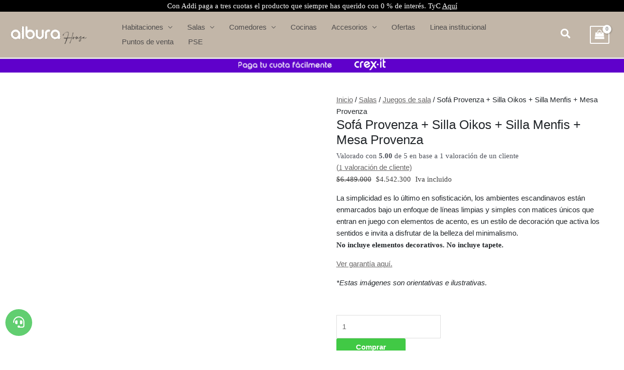

--- FILE ---
content_type: text/html; charset=UTF-8
request_url: https://mueblesalbura.com.co/product/sofa-provenza-silla-oikos-silla-menfis-mesa-provenza/
body_size: 95249
content:
<!DOCTYPE html><html lang="es"><head><script data-no-optimize="1">var litespeed_docref=sessionStorage.getItem("litespeed_docref");litespeed_docref&&(Object.defineProperty(document,"referrer",{get:function(){return litespeed_docref}}),sessionStorage.removeItem("litespeed_docref"));</script> <meta charset="UTF-8"><meta name="viewport" content="width=device-width, initial-scale=1"><meta name="google-site-verification" content="2WEmdK8qqHKb3_4614PTNsjvzP3elx9WtpZI6K4q8GE" /><link rel="profile" href="https://gmpg.org/xfn/11">
 <script type="litespeed/javascript">window.dataLayer=window.dataLayer||[]</script>  <script type="litespeed/javascript">(function(w,d,s,l,i){w[l]=w[l]||[];w[l].push({'gtm.start':new Date().getTime(),event:'gtm.js'});var f=d.getElementsByTagName(s)[0],j=d.createElement(s),dl=l!='dataLayer'?'&l='+l:'';j.async=!0;j.src='https://www.googletagmanager.com/gtm.js?id='+i+dl;f.parentNode.insertBefore(j,f)})(window,document,'script','dataLayer','GTM-W95J7K2')</script>  <script type="litespeed/javascript" data-src="https://www.google.com/recaptcha/enterprise.js?render=6LdmgjAqAAAAACet9zRzfF6rTxh7mvqwOqMYdu8w"></script> <meta name='robots' content='index, follow, max-image-preview:large, max-snippet:-1, max-video-preview:-1' /><title>Sofá Provenza + Silla Oikos + Silla Menfis + Mesa Provenza - Muebles Albura</title><meta name="description" content="Descubre el set perfecto de Muebles Albura: Sofá Provenza + Silla Oikos + Silla Menfis + Mesa Provenza. Elegancia y confort en cada detalle para tu hogar." /><link rel="canonical" href="https://mueblesalbura.com.co/product/sofa-provenza-silla-oikos-silla-menfis-mesa-provenza/" /><meta property="og:locale" content="es_ES" /><meta property="og:type" content="article" /><meta property="og:title" content="Sofá Provenza + Silla Oikos + Silla Menfis + Mesa Provenza - Muebles Albura" /><meta property="og:description" content="Descubre el set perfecto de Muebles Albura: Sofá Provenza + Silla Oikos + Silla Menfis + Mesa Provenza. Elegancia y confort en cada detalle para tu hogar." /><meta property="og:url" content="https://mueblesalbura.com.co/product/sofa-provenza-silla-oikos-silla-menfis-mesa-provenza/" /><meta property="og:site_name" content="Muebles Albura" /><meta property="article:modified_time" content="2026-01-15T21:55:05+00:00" /><meta property="og:image" content="https://mueblesalbura.com.co/wp-content/uploads/2021/02/2021_Mubles_Albura_Sala_Combo_Silla_Menfis_Sofa_Provenza_Mesa_Provenza_Silla_Oikos_01.jpg" /><meta property="og:image:width" content="590" /><meta property="og:image:height" content="397" /><meta property="og:image:type" content="image/jpeg" /><meta name="twitter:card" content="summary_large_image" /><meta name="twitter:label1" content="Tiempo de lectura" /><meta name="twitter:data1" content="1 minuto" /> <script type="application/ld+json" class="yoast-schema-graph">{"@context":"https://schema.org","@graph":[{"@type":"WebPage","@id":"https://mueblesalbura.com.co/product/sofa-provenza-silla-oikos-silla-menfis-mesa-provenza/","url":"https://mueblesalbura.com.co/product/sofa-provenza-silla-oikos-silla-menfis-mesa-provenza/","name":"Sofá Provenza + Silla Oikos + Silla Menfis + Mesa Provenza - Muebles Albura","isPartOf":{"@id":"https://mueblesalbura.com.co/#website"},"primaryImageOfPage":{"@id":"https://mueblesalbura.com.co/product/sofa-provenza-silla-oikos-silla-menfis-mesa-provenza/#primaryimage"},"image":{"@id":"https://mueblesalbura.com.co/product/sofa-provenza-silla-oikos-silla-menfis-mesa-provenza/#primaryimage"},"thumbnailUrl":"https://mueblesalbura.com.co/wp-content/uploads/2021/02/2021_Mubles_Albura_Sala_Combo_Silla_Menfis_Sofa_Provenza_Mesa_Provenza_Silla_Oikos_01.jpg","datePublished":"2021-02-23T21:17:39+00:00","dateModified":"2026-01-15T21:55:05+00:00","description":"Descubre el set perfecto de Muebles Albura: Sofá Provenza + Silla Oikos + Silla Menfis + Mesa Provenza. Elegancia y confort en cada detalle para tu hogar.","breadcrumb":{"@id":"https://mueblesalbura.com.co/product/sofa-provenza-silla-oikos-silla-menfis-mesa-provenza/#breadcrumb"},"inLanguage":"es","potentialAction":[{"@type":"ReadAction","target":["https://mueblesalbura.com.co/product/sofa-provenza-silla-oikos-silla-menfis-mesa-provenza/"]}]},{"@type":"ImageObject","inLanguage":"es","@id":"https://mueblesalbura.com.co/product/sofa-provenza-silla-oikos-silla-menfis-mesa-provenza/#primaryimage","url":"https://mueblesalbura.com.co/wp-content/uploads/2021/02/2021_Mubles_Albura_Sala_Combo_Silla_Menfis_Sofa_Provenza_Mesa_Provenza_Silla_Oikos_01.jpg","contentUrl":"https://mueblesalbura.com.co/wp-content/uploads/2021/02/2021_Mubles_Albura_Sala_Combo_Silla_Menfis_Sofa_Provenza_Mesa_Provenza_Silla_Oikos_01.jpg","width":590,"height":397},{"@type":"BreadcrumbList","@id":"https://mueblesalbura.com.co/product/sofa-provenza-silla-oikos-silla-menfis-mesa-provenza/#breadcrumb","itemListElement":[{"@type":"ListItem","position":1,"name":"Portada","item":"https://mueblesalbura.com.co/"},{"@type":"ListItem","position":2,"name":"Productos","item":"https://mueblesalbura.com.co/shop/"},{"@type":"ListItem","position":3,"name":"Sofá Provenza + Silla Oikos + Silla Menfis + Mesa Provenza"}]},{"@type":"WebSite","@id":"https://mueblesalbura.com.co/#website","url":"https://mueblesalbura.com.co/","name":"Muebles Albura","description":"Muebles Albura","publisher":{"@id":"https://mueblesalbura.com.co/#organization"},"potentialAction":[{"@type":"SearchAction","target":{"@type":"EntryPoint","urlTemplate":"https://mueblesalbura.com.co/?s={search_term_string}"},"query-input":{"@type":"PropertyValueSpecification","valueRequired":true,"valueName":"search_term_string"}}],"inLanguage":"es"},{"@type":"Organization","@id":"https://mueblesalbura.com.co/#organization","name":"Muebles Albura","url":"https://mueblesalbura.com.co/","logo":{"@type":"ImageObject","inLanguage":"es","@id":"https://mueblesalbura.com.co/#/schema/logo/image/","url":"https://mueblesalbura.com.co/wp-content/uploads/2025/10/logo-nuevo-pagina-web-albura.png","contentUrl":"https://mueblesalbura.com.co/wp-content/uploads/2025/10/logo-nuevo-pagina-web-albura.png","width":250,"height":100,"caption":"Muebles Albura"},"image":{"@id":"https://mueblesalbura.com.co/#/schema/logo/image/"}}]}</script>  <script type='application/javascript'  id='pys-version-script'>console.log('PixelYourSite Free version 11.1.5.2');</script> <link rel='dns-prefetch' href='//s3.amazonaws.com' /><link rel='dns-prefetch' href='//use.fontawesome.com' /><link rel="alternate" type="application/rss+xml" title="Muebles Albura &raquo; Feed" href="https://mueblesalbura.com.co/feed/" /><link rel="alternate" type="application/rss+xml" title="Muebles Albura &raquo; Feed de los comentarios" href="https://mueblesalbura.com.co/comments/feed/" /><link rel="alternate" type="application/rss+xml" title="Muebles Albura &raquo; Comentario Sofá Provenza + Silla Oikos + Silla Menfis  + Mesa Provenza del feed" href="https://mueblesalbura.com.co/product/sofa-provenza-silla-oikos-silla-menfis-mesa-provenza/feed/" /><link rel="alternate" title="oEmbed (JSON)" type="application/json+oembed" href="https://mueblesalbura.com.co/wp-json/oembed/1.0/embed?url=https%3A%2F%2Fmueblesalbura.com.co%2Fproduct%2Fsofa-provenza-silla-oikos-silla-menfis-mesa-provenza%2F" /><link rel="alternate" title="oEmbed (XML)" type="text/xml+oembed" href="https://mueblesalbura.com.co/wp-json/oembed/1.0/embed?url=https%3A%2F%2Fmueblesalbura.com.co%2Fproduct%2Fsofa-provenza-silla-oikos-silla-menfis-mesa-provenza%2F&#038;format=xml" /><style id='wp-img-auto-sizes-contain-inline-css'>img:is([sizes=auto i],[sizes^="auto," i]){contain-intrinsic-size:3000px 1500px}
/*# sourceURL=wp-img-auto-sizes-contain-inline-css */</style><link data-optimized="2" rel="stylesheet" href="https://mueblesalbura.com.co/wp-content/litespeed/css/31f714df680890045eeeadd8e49ff127.css?ver=047f5" /><style id='berocket_products_label_style-inline-css'>.berocket_better_labels:before,
        .berocket_better_labels:after {
            clear: both;
            content: " ";
            display: block;
        }
        .berocket_better_labels.berocket_better_labels_image {
            position: absolute!important;
            top: 0px!important;
            bottom: 0px!important;
            left: 0px!important;
            right: 0px!important;
            pointer-events: none;
        }
        .berocket_better_labels.berocket_better_labels_image * {
            pointer-events: none;
        }
        .berocket_better_labels.berocket_better_labels_image img,
        .berocket_better_labels.berocket_better_labels_image .fa,
        .berocket_better_labels.berocket_better_labels_image .berocket_color_label,
        .berocket_better_labels.berocket_better_labels_image .berocket_image_background,
        .berocket_better_labels .berocket_better_labels_line .br_alabel,
        .berocket_better_labels .berocket_better_labels_line .br_alabel span {
            pointer-events: all;
        }
        .berocket_better_labels .berocket_color_label,
        .br_alabel .berocket_color_label {
            width: 100%;
            height: 100%;
            display: block;
        }
        .berocket_better_labels .berocket_better_labels_position_left {
            text-align:left;
            float: left;
            clear: left;
        }
        .berocket_better_labels .berocket_better_labels_position_center {
            text-align:center;
        }
        .berocket_better_labels .berocket_better_labels_position_right {
            text-align:right;
            float: right;
            clear: right;
        }
        .berocket_better_labels.berocket_better_labels_label {
            clear: both
        }
        .berocket_better_labels .berocket_better_labels_line {
            line-height: 1px;
        }
        .berocket_better_labels.berocket_better_labels_label .berocket_better_labels_line {
            clear: none;
        }
        .berocket_better_labels .berocket_better_labels_position_left .berocket_better_labels_line {
            clear: left;
        }
        .berocket_better_labels .berocket_better_labels_position_right .berocket_better_labels_line {
            clear: right;
        }
        .berocket_better_labels .berocket_better_labels_line .br_alabel {
            display: inline-block;
            position: relative;
            top: 0!important;
            left: 0!important;
            right: 0!important;
            line-height: 1px;
        }.berocket_better_labels .berocket_better_labels_position {
                display: flex;
                flex-direction: column;
            }
            .berocket_better_labels .berocket_better_labels_position.berocket_better_labels_position_left {
                align-items: start;
            }
            .berocket_better_labels .berocket_better_labels_position.berocket_better_labels_position_right {
                align-items: end;
            }
            .rtl .berocket_better_labels .berocket_better_labels_position.berocket_better_labels_position_left {
                align-items: end;
            }
            .rtl .berocket_better_labels .berocket_better_labels_position.berocket_better_labels_position_right {
                align-items: start;
            }
            .berocket_better_labels .berocket_better_labels_position.berocket_better_labels_position_center {
                align-items: center;
            }
            .berocket_better_labels .berocket_better_labels_position .berocket_better_labels_inline {
                display: flex;
                align-items: start;
            }
/*# sourceURL=berocket_products_label_style-inline-css */</style><style id='astra-theme-css-inline-css'>.ast-no-sidebar .entry-content .alignfull {margin-left: calc( -50vw + 50%);margin-right: calc( -50vw + 50%);max-width: 100vw;width: 100vw;}.ast-no-sidebar .entry-content .alignwide {margin-left: calc(-41vw + 50%);margin-right: calc(-41vw + 50%);max-width: unset;width: unset;}.ast-no-sidebar .entry-content .alignfull .alignfull,.ast-no-sidebar .entry-content .alignfull .alignwide,.ast-no-sidebar .entry-content .alignwide .alignfull,.ast-no-sidebar .entry-content .alignwide .alignwide,.ast-no-sidebar .entry-content .wp-block-column .alignfull,.ast-no-sidebar .entry-content .wp-block-column .alignwide{width: 100%;margin-left: auto;margin-right: auto;}.wp-block-gallery,.blocks-gallery-grid {margin: 0;}.wp-block-separator {max-width: 100px;}.wp-block-separator.is-style-wide,.wp-block-separator.is-style-dots {max-width: none;}.entry-content .has-2-columns .wp-block-column:first-child {padding-right: 10px;}.entry-content .has-2-columns .wp-block-column:last-child {padding-left: 10px;}@media (max-width: 782px) {.entry-content .wp-block-columns .wp-block-column {flex-basis: 100%;}.entry-content .has-2-columns .wp-block-column:first-child {padding-right: 0;}.entry-content .has-2-columns .wp-block-column:last-child {padding-left: 0;}}body .entry-content .wp-block-latest-posts {margin-left: 0;}body .entry-content .wp-block-latest-posts li {list-style: none;}.ast-no-sidebar .ast-container .entry-content .wp-block-latest-posts {margin-left: 0;}.ast-header-break-point .entry-content .alignwide {margin-left: auto;margin-right: auto;}.entry-content .blocks-gallery-item img {margin-bottom: auto;}.wp-block-pullquote {border-top: 4px solid #555d66;border-bottom: 4px solid #555d66;color: #40464d;}:root{--ast-post-nav-space:0;--ast-container-default-xlg-padding:6.67em;--ast-container-default-lg-padding:5.67em;--ast-container-default-slg-padding:4.34em;--ast-container-default-md-padding:3.34em;--ast-container-default-sm-padding:6.67em;--ast-container-default-xs-padding:2.4em;--ast-container-default-xxs-padding:1.4em;--ast-code-block-background:#EEEEEE;--ast-comment-inputs-background:#FAFAFA;--ast-normal-container-width:1350px;--ast-narrow-container-width:750px;--ast-blog-title-font-weight:normal;--ast-blog-meta-weight:inherit;--ast-global-color-primary:var(--ast-global-color-5);--ast-global-color-secondary:var(--ast-global-color-4);--ast-global-color-alternate-background:var(--ast-global-color-7);--ast-global-color-subtle-background:var(--ast-global-color-6);--ast-bg-style-guide:var( --ast-global-color-secondary,--ast-global-color-5 );--ast-shadow-style-guide:0px 0px 4px 0 #00000057;--ast-global-dark-bg-style:#fff;--ast-global-dark-lfs:#fbfbfb;--ast-widget-bg-color:#fafafa;--ast-wc-container-head-bg-color:#fbfbfb;--ast-title-layout-bg:#eeeeee;--ast-search-border-color:#e7e7e7;--ast-lifter-hover-bg:#e6e6e6;--ast-gallery-block-color:#000;--srfm-color-input-label:var(--ast-global-color-2);}html{font-size:93.75%;}a,.page-title{color:#666464;}a:hover,a:focus{color:#dfdcdc;}body,button,input,select,textarea,.ast-button,.ast-custom-button{font-family:-apple-system,BlinkMacSystemFont,Segoe UI,Roboto,Oxygen-Sans,Ubuntu,Cantarell,Helvetica Neue,sans-serif;font-weight:inherit;font-size:15px;font-size:1rem;line-height:var(--ast-body-line-height,1.65em);}blockquote{color:#000000;}.ast-site-identity .site-title a{color:var(--ast-global-color-2);}.site-title{font-size:35px;font-size:2.3333333333333rem;display:none;}header .custom-logo-link img{max-width:160px;width:160px;}.astra-logo-svg{width:160px;}.site-header .site-description{font-size:15px;font-size:1rem;display:none;}.entry-title{font-size:26px;font-size:1.7333333333333rem;}.archive .ast-article-post .ast-article-inner,.blog .ast-article-post .ast-article-inner,.archive .ast-article-post .ast-article-inner:hover,.blog .ast-article-post .ast-article-inner:hover{overflow:hidden;}h1,.entry-content :where(h1){font-size:40px;font-size:2.6666666666667rem;line-height:1.4em;}h2,.entry-content :where(h2){font-size:32px;font-size:2.1333333333333rem;line-height:1.3em;}h3,.entry-content :where(h3){font-size:26px;font-size:1.7333333333333rem;line-height:1.3em;}h4,.entry-content :where(h4){font-size:24px;font-size:1.6rem;line-height:1.2em;}h5,.entry-content :where(h5){font-size:20px;font-size:1.3333333333333rem;line-height:1.2em;}h6,.entry-content :where(h6){font-size:16px;font-size:1.0666666666667rem;line-height:1.25em;}::selection{background-color:#dd3333;color:#ffffff;}body,h1,h2,h3,h4,h5,h6,.entry-title a,.entry-content :where(h1,h2,h3,h4,h5,h6){color:#3e3e3e;}.tagcloud a:hover,.tagcloud a:focus,.tagcloud a.current-item{color:#ffffff;border-color:#666464;background-color:#666464;}input:focus,input[type="text"]:focus,input[type="email"]:focus,input[type="url"]:focus,input[type="password"]:focus,input[type="reset"]:focus,input[type="search"]:focus,textarea:focus{border-color:#666464;}input[type="radio"]:checked,input[type=reset],input[type="checkbox"]:checked,input[type="checkbox"]:hover:checked,input[type="checkbox"]:focus:checked,input[type=range]::-webkit-slider-thumb{border-color:#666464;background-color:#666464;box-shadow:none;}.site-footer a:hover + .post-count,.site-footer a:focus + .post-count{background:#666464;border-color:#666464;}.single .nav-links .nav-previous,.single .nav-links .nav-next{color:#666464;}.entry-meta,.entry-meta *{line-height:1.45;color:#666464;}.entry-meta a:not(.ast-button):hover,.entry-meta a:not(.ast-button):hover *,.entry-meta a:not(.ast-button):focus,.entry-meta a:not(.ast-button):focus *,.page-links > .page-link,.page-links .page-link:hover,.post-navigation a:hover{color:#dfdcdc;}#cat option,.secondary .calendar_wrap thead a,.secondary .calendar_wrap thead a:visited{color:#666464;}.secondary .calendar_wrap #today,.ast-progress-val span{background:#666464;}.secondary a:hover + .post-count,.secondary a:focus + .post-count{background:#666464;border-color:#666464;}.calendar_wrap #today > a{color:#ffffff;}.page-links .page-link,.single .post-navigation a{color:#666464;}.ast-search-menu-icon .search-form button.search-submit{padding:0 4px;}.ast-search-menu-icon form.search-form{padding-right:0;}.ast-search-menu-icon.slide-search input.search-field{width:0;}.ast-header-search .ast-search-menu-icon.ast-dropdown-active .search-form,.ast-header-search .ast-search-menu-icon.ast-dropdown-active .search-field:focus{transition:all 0.2s;}.search-form input.search-field:focus{outline:none;}.widget-title,.widget .wp-block-heading{font-size:21px;font-size:1.4rem;color:#3e3e3e;}.ast-search-menu-icon.slide-search a:focus-visible:focus-visible,.astra-search-icon:focus-visible,#close:focus-visible,a:focus-visible,.ast-menu-toggle:focus-visible,.site .skip-link:focus-visible,.wp-block-loginout input:focus-visible,.wp-block-search.wp-block-search__button-inside .wp-block-search__inside-wrapper,.ast-header-navigation-arrow:focus-visible,.woocommerce .wc-proceed-to-checkout > .checkout-button:focus-visible,.woocommerce .woocommerce-MyAccount-navigation ul li a:focus-visible,.ast-orders-table__row .ast-orders-table__cell:focus-visible,.woocommerce .woocommerce-order-details .order-again > .button:focus-visible,.woocommerce .woocommerce-message a.button.wc-forward:focus-visible,.woocommerce #minus_qty:focus-visible,.woocommerce #plus_qty:focus-visible,a#ast-apply-coupon:focus-visible,.woocommerce .woocommerce-info a:focus-visible,.woocommerce .astra-shop-summary-wrap a:focus-visible,.woocommerce a.wc-forward:focus-visible,#ast-apply-coupon:focus-visible,.woocommerce-js .woocommerce-mini-cart-item a.remove:focus-visible,#close:focus-visible,.button.search-submit:focus-visible,#search_submit:focus,.normal-search:focus-visible,.ast-header-account-wrap:focus-visible,.woocommerce .ast-on-card-button.ast-quick-view-trigger:focus,.astra-cart-drawer-close:focus,.ast-single-variation:focus,.ast-woocommerce-product-gallery__image:focus,.ast-button:focus,.woocommerce-product-gallery--with-images [data-controls="prev"]:focus-visible,.woocommerce-product-gallery--with-images [data-controls="next"]:focus-visible,.ast-builder-button-wrap:has(.ast-custom-button-link:focus),.ast-builder-button-wrap .ast-custom-button-link:focus{outline-style:dotted;outline-color:inherit;outline-width:thin;}input:focus,input[type="text"]:focus,input[type="email"]:focus,input[type="url"]:focus,input[type="password"]:focus,input[type="reset"]:focus,input[type="search"]:focus,input[type="number"]:focus,textarea:focus,.wp-block-search__input:focus,[data-section="section-header-mobile-trigger"] .ast-button-wrap .ast-mobile-menu-trigger-minimal:focus,.ast-mobile-popup-drawer.active .menu-toggle-close:focus,.woocommerce-ordering select.orderby:focus,#ast-scroll-top:focus,#coupon_code:focus,.woocommerce-page #comment:focus,.woocommerce #reviews #respond input#submit:focus,.woocommerce a.add_to_cart_button:focus,.woocommerce .button.single_add_to_cart_button:focus,.woocommerce .woocommerce-cart-form button:focus,.woocommerce .woocommerce-cart-form__cart-item .quantity .qty:focus,.woocommerce .woocommerce-billing-fields .woocommerce-billing-fields__field-wrapper .woocommerce-input-wrapper > .input-text:focus,.woocommerce #order_comments:focus,.woocommerce #place_order:focus,.woocommerce .woocommerce-address-fields .woocommerce-address-fields__field-wrapper .woocommerce-input-wrapper > .input-text:focus,.woocommerce .woocommerce-MyAccount-content form button:focus,.woocommerce .woocommerce-MyAccount-content .woocommerce-EditAccountForm .woocommerce-form-row .woocommerce-Input.input-text:focus,.woocommerce .ast-woocommerce-container .woocommerce-pagination ul.page-numbers li a:focus,body #content .woocommerce form .form-row .select2-container--default .select2-selection--single:focus,#ast-coupon-code:focus,.woocommerce.woocommerce-js .quantity input[type=number]:focus,.woocommerce-js .woocommerce-mini-cart-item .quantity input[type=number]:focus,.woocommerce p#ast-coupon-trigger:focus{border-style:dotted;border-color:inherit;border-width:thin;}input{outline:none;}.woocommerce-js input[type=text]:focus,.woocommerce-js input[type=email]:focus,.woocommerce-js textarea:focus,input[type=number]:focus,.comments-area textarea#comment:focus,.comments-area textarea#comment:active,.comments-area .ast-comment-formwrap input[type="text"]:focus,.comments-area .ast-comment-formwrap input[type="text"]:active{outline-style:unset;outline-color:inherit;outline-width:thin;}.ast-logo-title-inline .site-logo-img{padding-right:1em;}.site-logo-img img{ transition:all 0.2s linear;}body .ast-oembed-container *{position:absolute;top:0;width:100%;height:100%;left:0;}body .wp-block-embed-pocket-casts .ast-oembed-container *{position:unset;}.ast-single-post-featured-section + article {margin-top: 2em;}.site-content .ast-single-post-featured-section img {width: 100%;overflow: hidden;object-fit: cover;}.site > .ast-single-related-posts-container {margin-top: 0;}@media (min-width: 922px) {.ast-desktop .ast-container--narrow {max-width: var(--ast-narrow-container-width);margin: 0 auto;}}@media (max-width:921.9px){#ast-desktop-header{display:none;}}@media (min-width:922px){#ast-mobile-header{display:none;}}.ast-site-header-cart .cart-container,.ast-edd-site-header-cart .ast-edd-cart-container {transition: all 0.2s linear;}.ast-site-header-cart .ast-woo-header-cart-info-wrap,.ast-edd-site-header-cart .ast-edd-header-cart-info-wrap {padding: 0 6px 0 2px;font-weight: 600;line-height: 2.7;display: inline-block;}.ast-site-header-cart i.astra-icon {font-size: 20px;font-size: 1.3em;font-style: normal;font-weight: normal;position: relative;padding: 0 2px;}.ast-site-header-cart i.astra-icon.no-cart-total:after,.ast-header-break-point.ast-header-custom-item-outside .ast-edd-header-cart-info-wrap,.ast-header-break-point.ast-header-custom-item-outside .ast-woo-header-cart-info-wrap {display: none;}.ast-site-header-cart.ast-menu-cart-fill i.astra-icon,.ast-edd-site-header-cart.ast-edd-menu-cart-fill span.astra-icon {font-size: 1.1em;}.astra-cart-drawer {position: fixed;display: block;visibility: hidden;overflow: auto;-webkit-overflow-scrolling: touch;z-index: 10000;background-color: var(--ast-global-color-primary,var(--ast-global-color-5));transform: translate3d(0,0,0);opacity: 0;will-change: transform;transition: 0.25s ease;}.woocommerce-mini-cart {position: relative;}.woocommerce-mini-cart::before {content: "";transition: .3s;}.woocommerce-mini-cart.ajax-mini-cart-qty-loading::before {position: absolute;top: 0;left: 0;right: 0;width: 100%;height: 100%;z-index: 5;background-color: var(--ast-global-color-primary,var(--ast-global-color-5));opacity: .5;}.astra-cart-drawer {width: 460px;height: 100%;left: 100%;top: 0px;opacity: 1;transform: translate3d(0%,0,0);}.astra-cart-drawer .astra-cart-drawer-header {position: absolute;width: 100%;text-align: left;text-transform: inherit;font-weight: 500;border-bottom: 1px solid var(--ast-border-color);padding: 1.34em;line-height: 1;z-index: 1;max-height: 3.5em;}.astra-cart-drawer .astra-cart-drawer-header .astra-cart-drawer-title {color: var(--ast-global-color-2);}.astra-cart-drawer .astra-cart-drawer-close .ast-close-svg {width: 22px;height: 22px;}.astra-cart-drawer .astra-cart-drawer-content,.astra-cart-drawer .astra-cart-drawer-content .widget_shopping_cart,.astra-cart-drawer .astra-cart-drawer-content .widget_shopping_cart_content {height: 100%;}.astra-cart-drawer .astra-cart-drawer-content {padding-top: 3.5em;}.astra-cart-drawer .ast-mini-cart-price-wrap .multiply-symbol{padding: 0 0.5em;}.astra-cart-drawer .astra-cart-drawer-content .woocommerce-mini-cart-item .ast-mini-cart-price-wrap {float: right;margin-top: 0.5em;max-width: 50%;}.astra-cart-drawer .astra-cart-drawer-content .woocommerce-mini-cart-item .variation {margin-top: 0.5em;margin-bottom: 0.5em;}.astra-cart-drawer .astra-cart-drawer-content .woocommerce-mini-cart-item .variation dt {font-weight: 500;}.astra-cart-drawer .astra-cart-drawer-content .widget_shopping_cart_content {display: flex;flex-direction: column;overflow: hidden;}.astra-cart-drawer .astra-cart-drawer-content .widget_shopping_cart_content ul li {min-height: 60px;}.woocommerce-js .astra-cart-drawer .astra-cart-drawer-content .woocommerce-mini-cart__total {display: flex;justify-content: space-between;padding: 0.7em 1.34em;margin-bottom: 0;}.woocommerce-js .astra-cart-drawer .astra-cart-drawer-content .woocommerce-mini-cart__total strong,.woocommerce-js .astra-cart-drawer .astra-cart-drawer-content .woocommerce-mini-cart__total .amount {width: 50%;}.astra-cart-drawer .astra-cart-drawer-content .woocommerce-mini-cart {padding: 1.3em;flex: 1;overflow: auto;}.astra-cart-drawer .astra-cart-drawer-content .woocommerce-mini-cart a.remove {width: 20px;height: 20px;line-height: 16px;}.astra-cart-drawer .astra-cart-drawer-content .woocommerce-mini-cart__total {padding: 1em 1.5em;margin: 0;text-align: center;}.astra-cart-drawer .astra-cart-drawer-content .woocommerce-mini-cart__buttons {padding: 1.34em;text-align: center;margin-bottom: 0;}.astra-cart-drawer .astra-cart-drawer-content .woocommerce-mini-cart__buttons .button.checkout {margin-right: 0;}.astra-cart-drawer .astra-cart-drawer-content .woocommerce-mini-cart__buttons a{width: 100%;}.woocommerce-js .astra-cart-drawer .astra-cart-drawer-content .woocommerce-mini-cart__buttons a:nth-last-child(1) {margin-bottom: 0;}.astra-cart-drawer .astra-cart-drawer-content .edd-cart-item {padding: .5em 2.6em .5em 1.5em;}.astra-cart-drawer .astra-cart-drawer-content .edd-cart-item .edd-remove-from-cart::after {width: 20px;height: 20px;line-height: 16px;}.astra-cart-drawer .astra-cart-drawer-content .edd-cart-number-of-items {padding: 1em 1.5em 1em 1.5em;margin-bottom: 0;text-align: center;}.astra-cart-drawer .astra-cart-drawer-content .edd_total {padding: .5em 1.5em;margin: 0;text-align: center;}.astra-cart-drawer .astra-cart-drawer-content .cart_item.edd_checkout {padding: 1em 1.5em 0;text-align: center;margin-top: 0;}.astra-cart-drawer .widget_shopping_cart_content > .woocommerce-mini-cart__empty-message {display: none;}.astra-cart-drawer .woocommerce-mini-cart__empty-message,.astra-cart-drawer .cart_item.empty {text-align: center;margin-top: 10px;}body.admin-bar .astra-cart-drawer {padding-top: 32px;}@media (max-width: 782px) {body.admin-bar .astra-cart-drawer {padding-top: 46px;}}.ast-mobile-cart-active body.ast-hfb-header {overflow: hidden;}.ast-mobile-cart-active .astra-mobile-cart-overlay {opacity: 1;cursor: pointer;visibility: visible;z-index: 999;}.ast-mini-cart-empty-wrap {display: flex;flex-wrap: wrap;height: 100%;align-items: flex-end;}.ast-mini-cart-empty-wrap > * {width: 100%;}.astra-cart-drawer-content .ast-mini-cart-empty {height: 100%;display: flex;flex-direction: column;justify-content: space-between;text-align: center;}.astra-cart-drawer-content .ast-mini-cart-empty .ast-mini-cart-message {display: flex;align-items: center;justify-content: center;height: 100%;padding: 1.34em;}@media (min-width: 546px) {.astra-cart-drawer .astra-cart-drawer-content.ast-large-view .woocommerce-mini-cart__buttons {display: flex;}.woocommerce-js .astra-cart-drawer .astra-cart-drawer-content.ast-large-view .woocommerce-mini-cart__buttons a,.woocommerce-js .astra-cart-drawer .astra-cart-drawer-content.ast-large-view .woocommerce-mini-cart__buttons a.checkout {margin-top: 0;margin-bottom: 0;}}.ast-site-header-cart .cart-container:focus-visible {display: inline-block;}.ast-site-header-cart i.astra-icon:after {content: attr(data-cart-total);position: absolute;font-family: -apple-system,BlinkMacSystemFont,Segoe UI,Roboto,Oxygen-Sans,Ubuntu,Cantarell,Helvetica Neue,sans-serif;font-style: normal;top: -10px;right: -12px;font-weight: bold;box-shadow: 1px 1px 3px 0px rgba(0,0,0,0.3);font-size: 11px;padding-left: 0px;padding-right: 1px;line-height: 17px;letter-spacing: -.5px;height: 18px;min-width: 18px;border-radius: 99px;text-align: center;z-index: 3;}li.woocommerce-custom-menu-item .ast-site-header-cart i.astra-icon:after,li.edd-custom-menu-item .ast-edd-site-header-cart span.astra-icon:after {padding-left: 2px;}.astra-cart-drawer .astra-cart-drawer-close {position: absolute;top: 0.5em;right: 0;border: none;margin: 0;padding: .6em 1em .4em;color: var(--ast-global-color-2);background-color: transparent;}.astra-mobile-cart-overlay {background-color: rgba(0,0,0,0.4);position: fixed;top: 0;right: 0;bottom: 0;left: 0;visibility: hidden;opacity: 0;transition: opacity 0.2s ease-in-out;}.astra-cart-drawer .astra-cart-drawer-content .edd-cart-item .edd-remove-from-cart {right: 1.2em;}.ast-header-break-point.ast-woocommerce-cart-menu.ast-hfb-header .ast-cart-menu-wrap,.ast-header-break-point.ast-hfb-header .ast-cart-menu-wrap,.ast-header-break-point .ast-edd-site-header-cart-wrap .ast-edd-cart-menu-wrap {width: auto;height: 2em;font-size: 1.4em;line-height: 2;vertical-align: middle;text-align: right;}.woocommerce-js .astra-cart-drawer .astra-cart-drawer-content .woocommerce-mini-cart__buttons .button:not(.checkout):not(.ast-continue-shopping) {margin-right: 10px;}.woocommerce-js .astra-cart-drawer .astra-cart-drawer-content .woocommerce-mini-cart__buttons .button:not(.checkout):not(.ast-continue-shopping),.ast-site-header-cart .widget_shopping_cart .buttons .button:not(.checkout),.ast-site-header-cart .ast-site-header-cart-data .ast-mini-cart-empty .woocommerce-mini-cart__buttons a.button {background-color: transparent;border-style: solid;border-width: 1px;border-color: #dd3333;color: #dd3333;}.woocommerce-js .astra-cart-drawer .astra-cart-drawer-content .woocommerce-mini-cart__buttons .button:not(.checkout):not(.ast-continue-shopping):hover,.ast-site-header-cart .widget_shopping_cart .buttons .button:not(.checkout):hover {border-color: #dfdcdc;color: #dfdcdc;}.woocommerce-js .astra-cart-drawer .astra-cart-drawer-content .woocommerce-mini-cart__buttons a.checkout {margin-left: 0;margin-top: 10px;border-style: solid;border-width: 2px;border-color: #dd3333;}.woocommerce-js .astra-cart-drawer .astra-cart-drawer-content .woocommerce-mini-cart__buttons a.checkout:hover {border-color: #dfdcdc;}.woocommerce-js .astra-cart-drawer .astra-cart-drawer-content .woocommerce-mini-cart__total strong{padding-right: .5em;text-align: left;font-weight: 500;}.woocommerce-js .astra-cart-drawer .astra-cart-drawer-content .woocommerce-mini-cart__total .amount{text-align: right;}.astra-cart-drawer.active {transform: translate3d(-100%,0,0);visibility: visible;}.ast-site-header-cart.ast-menu-cart-outline .ast-cart-menu-wrap,.ast-site-header-cart.ast-menu-cart-fill .ast-cart-menu-wrap,.ast-edd-site-header-cart.ast-edd-menu-cart-outline .ast-edd-cart-menu-wrap,.ast-edd-site-header-cart.ast-edd-menu-cart-fill .ast-edd-cart-menu-wrap {line-height: 1.8;}.ast-site-header-cart .cart-container *,.ast-edd-site-header-cart .ast-edd-cart-container * {transition: all 0s linear;}@media (max-width:921px){.astra-cart-drawer.active{width:80%;}}@media (max-width:544px){.astra-cart-drawer.active{width:100%;}}@media( max-width: 420px ) {.single .nav-links .nav-previous,.single .nav-links .nav-next {width: 100%;text-align: center;}}.wp-block-buttons.aligncenter{justify-content:center;}@media (max-width:921px){.ast-theme-transparent-header #primary,.ast-theme-transparent-header #secondary{padding:0;}}@media (max-width:921px){.ast-plain-container.ast-no-sidebar #primary{padding:0;}}.ast-plain-container.ast-no-sidebar #primary{margin-top:0;margin-bottom:0;}@media (min-width:1200px){.wp-block-group .has-background{padding:20px;}}@media (min-width:1200px){.ast-no-sidebar.ast-separate-container .entry-content .wp-block-group.alignwide,.ast-no-sidebar.ast-separate-container .entry-content .wp-block-cover.alignwide{margin-left:-20px;margin-right:-20px;padding-left:20px;padding-right:20px;}.ast-no-sidebar.ast-separate-container .entry-content .wp-block-cover.alignfull,.ast-no-sidebar.ast-separate-container .entry-content .wp-block-group.alignfull{margin-left:-6.67em;margin-right:-6.67em;padding-left:6.67em;padding-right:6.67em;}}@media (min-width:1200px){.wp-block-cover-image.alignwide .wp-block-cover__inner-container,.wp-block-cover.alignwide .wp-block-cover__inner-container,.wp-block-cover-image.alignfull .wp-block-cover__inner-container,.wp-block-cover.alignfull .wp-block-cover__inner-container{width:100%;}}.wp-block-columns{margin-bottom:unset;}.wp-block-image.size-full{margin:2rem 0;}.wp-block-separator.has-background{padding:0;}.wp-block-gallery{margin-bottom:1.6em;}.wp-block-group{padding-top:4em;padding-bottom:4em;}.wp-block-group__inner-container .wp-block-columns:last-child,.wp-block-group__inner-container :last-child,.wp-block-table table{margin-bottom:0;}.blocks-gallery-grid{width:100%;}.wp-block-navigation-link__content{padding:5px 0;}.wp-block-group .wp-block-group .has-text-align-center,.wp-block-group .wp-block-column .has-text-align-center{max-width:100%;}.has-text-align-center{margin:0 auto;}@media (min-width:1200px){.wp-block-cover__inner-container,.alignwide .wp-block-group__inner-container,.alignfull .wp-block-group__inner-container{max-width:1200px;margin:0 auto;}.wp-block-group.alignnone,.wp-block-group.aligncenter,.wp-block-group.alignleft,.wp-block-group.alignright,.wp-block-group.alignwide,.wp-block-columns.alignwide{margin:2rem 0 1rem 0;}}@media (max-width:1200px){.wp-block-group{padding:3em;}.wp-block-group .wp-block-group{padding:1.5em;}.wp-block-columns,.wp-block-column{margin:1rem 0;}}@media (min-width:921px){.wp-block-columns .wp-block-group{padding:2em;}}@media (max-width:544px){.wp-block-cover-image .wp-block-cover__inner-container,.wp-block-cover .wp-block-cover__inner-container{width:unset;}.wp-block-cover,.wp-block-cover-image{padding:2em 0;}.wp-block-group,.wp-block-cover{padding:2em;}.wp-block-media-text__media img,.wp-block-media-text__media video{width:unset;max-width:100%;}.wp-block-media-text.has-background .wp-block-media-text__content{padding:1em;}}.wp-block-image.aligncenter{margin-left:auto;margin-right:auto;}.wp-block-table.aligncenter{margin-left:auto;margin-right:auto;}@media (min-width:544px){.entry-content .wp-block-media-text.has-media-on-the-right .wp-block-media-text__content{padding:0 8% 0 0;}.entry-content .wp-block-media-text .wp-block-media-text__content{padding:0 0 0 8%;}.ast-plain-container .site-content .entry-content .has-custom-content-position.is-position-bottom-left > *,.ast-plain-container .site-content .entry-content .has-custom-content-position.is-position-bottom-right > *,.ast-plain-container .site-content .entry-content .has-custom-content-position.is-position-top-left > *,.ast-plain-container .site-content .entry-content .has-custom-content-position.is-position-top-right > *,.ast-plain-container .site-content .entry-content .has-custom-content-position.is-position-center-right > *,.ast-plain-container .site-content .entry-content .has-custom-content-position.is-position-center-left > *{margin:0;}}@media (max-width:544px){.entry-content .wp-block-media-text .wp-block-media-text__content{padding:8% 0;}.wp-block-media-text .wp-block-media-text__media img{width:auto;max-width:100%;}}.wp-block-buttons .wp-block-button.is-style-outline .wp-block-button__link.wp-element-button,.ast-outline-button,.wp-block-uagb-buttons-child .uagb-buttons-repeater.ast-outline-button{border-top-width:2px;border-right-width:2px;border-bottom-width:2px;border-left-width:2px;font-family:inherit;font-weight:inherit;line-height:1em;}.wp-block-button .wp-block-button__link.wp-element-button.is-style-outline:not(.has-background),.wp-block-button.is-style-outline>.wp-block-button__link.wp-element-button:not(.has-background),.ast-outline-button{background-color:transparent;}.entry-content[data-ast-blocks-layout] > figure{margin-bottom:1em;}@media (max-width:921px){.ast-left-sidebar #content > .ast-container{display:flex;flex-direction:column-reverse;width:100%;}.ast-separate-container .ast-article-post,.ast-separate-container .ast-article-single{padding:1.5em 2.14em;}.ast-author-box img.avatar{margin:20px 0 0 0;}}@media (min-width:922px){.ast-separate-container.ast-right-sidebar #primary,.ast-separate-container.ast-left-sidebar #primary{border:0;}.search-no-results.ast-separate-container #primary{margin-bottom:4em;}}.wp-block-button .wp-block-button__link{color:#ffffff;}.wp-block-button .wp-block-button__link:hover,.wp-block-button .wp-block-button__link:focus{color:#000000;background-color:#dfdcdc;border-color:#dfdcdc;}.elementor-widget-heading h1.elementor-heading-title{line-height:1.4em;}.elementor-widget-heading h2.elementor-heading-title{line-height:1.3em;}.elementor-widget-heading h3.elementor-heading-title{line-height:1.3em;}.elementor-widget-heading h4.elementor-heading-title{line-height:1.2em;}.elementor-widget-heading h5.elementor-heading-title{line-height:1.2em;}.elementor-widget-heading h6.elementor-heading-title{line-height:1.25em;}.wp-block-button .wp-block-button__link{border-top-width:0;border-right-width:0;border-left-width:0;border-bottom-width:0;border-color:#dd3333;background-color:#dd3333;color:#ffffff;font-family:inherit;font-weight:inherit;line-height:1em;padding-top:10px;padding-right:40px;padding-bottom:10px;padding-left:40px;}.menu-toggle,button,.ast-button,.ast-custom-button,.button,input#submit,input[type="button"],input[type="submit"],input[type="reset"]{border-style:solid;border-top-width:0;border-right-width:0;border-left-width:0;border-bottom-width:0;color:#ffffff;border-color:#dd3333;background-color:#dd3333;padding-top:10px;padding-right:40px;padding-bottom:10px;padding-left:40px;font-family:inherit;font-weight:inherit;line-height:1em;}button:focus,.menu-toggle:hover,button:hover,.ast-button:hover,.ast-custom-button:hover .button:hover,.ast-custom-button:hover ,input[type=reset]:hover,input[type=reset]:focus,input#submit:hover,input#submit:focus,input[type="button"]:hover,input[type="button"]:focus,input[type="submit"]:hover,input[type="submit"]:focus{color:#000000;background-color:#dfdcdc;border-color:#dfdcdc;}@media (max-width:921px){.ast-mobile-header-stack .main-header-bar .ast-search-menu-icon{display:inline-block;}.ast-header-break-point.ast-header-custom-item-outside .ast-mobile-header-stack .main-header-bar .ast-search-icon{margin:0;}.ast-comment-avatar-wrap img{max-width:2.5em;}.ast-comment-meta{padding:0 1.8888em 1.3333em;}.ast-separate-container .ast-comment-list li.depth-1{padding:1.5em 2.14em;}.ast-separate-container .comment-respond{padding:2em 2.14em;}}@media (min-width:544px){.ast-container{max-width:100%;}}@media (max-width:544px){.ast-separate-container .ast-article-post,.ast-separate-container .ast-article-single,.ast-separate-container .comments-title,.ast-separate-container .ast-archive-description{padding:1.5em 1em;}.ast-separate-container #content .ast-container{padding-left:0.54em;padding-right:0.54em;}.ast-separate-container .ast-comment-list .bypostauthor{padding:.5em;}.ast-search-menu-icon.ast-dropdown-active .search-field{width:170px;}} #ast-mobile-header .ast-site-header-cart-li a{pointer-events:none;}.ast-no-sidebar.ast-separate-container .entry-content .alignfull {margin-left: -6.67em;margin-right: -6.67em;width: auto;}@media (max-width: 1200px) {.ast-no-sidebar.ast-separate-container .entry-content .alignfull {margin-left: -2.4em;margin-right: -2.4em;}}@media (max-width: 768px) {.ast-no-sidebar.ast-separate-container .entry-content .alignfull {margin-left: -2.14em;margin-right: -2.14em;}}@media (max-width: 544px) {.ast-no-sidebar.ast-separate-container .entry-content .alignfull {margin-left: -1em;margin-right: -1em;}}.ast-no-sidebar.ast-separate-container .entry-content .alignwide {margin-left: -20px;margin-right: -20px;}.ast-no-sidebar.ast-separate-container .entry-content .wp-block-column .alignfull,.ast-no-sidebar.ast-separate-container .entry-content .wp-block-column .alignwide {margin-left: auto;margin-right: auto;width: 100%;}@media (max-width:921px){.site-title{display:none;}.site-header .site-description{display:none;}h1,.entry-content :where(h1){font-size:30px;}h2,.entry-content :where(h2){font-size:25px;}h3,.entry-content :where(h3){font-size:20px;}.astra-logo-svg{width:120px;}header .custom-logo-link img,.ast-header-break-point .site-logo-img .custom-mobile-logo-link img{max-width:120px;width:120px;}}@media (max-width:544px){.site-title{display:none;}.site-header .site-description{display:none;}h1,.entry-content :where(h1){font-size:30px;}h2,.entry-content :where(h2){font-size:25px;}h3,.entry-content :where(h3){font-size:20px;}header .custom-logo-link img,.ast-header-break-point .site-branding img,.ast-header-break-point .custom-logo-link img{max-width:100px;width:100px;}.astra-logo-svg{width:100px;}.ast-header-break-point .site-logo-img .custom-mobile-logo-link img{max-width:100px;}}@media (max-width:921px){html{font-size:85.5%;}}@media (max-width:544px){html{font-size:85.5%;}}@media (min-width:922px){.ast-container{max-width:1390px;}}@font-face {font-family: "Astra";src: url(https://mueblesalbura.com.co/wp-content/themes/astra/assets/fonts/astra.woff) format("woff"),url(https://mueblesalbura.com.co/wp-content/themes/astra/assets/fonts/astra.ttf) format("truetype"),url(https://mueblesalbura.com.co/wp-content/themes/astra/assets/fonts/astra.svg#astra) format("svg");font-weight: normal;font-style: normal;font-display: fallback;}@media (min-width:922px){.blog .site-content > .ast-container,.archive .site-content > .ast-container,.search .site-content > .ast-container{max-width:1200px;}}@media (min-width:922px){.main-header-menu .sub-menu .menu-item.ast-left-align-sub-menu:hover > .sub-menu,.main-header-menu .sub-menu .menu-item.ast-left-align-sub-menu.focus > .sub-menu{margin-left:-0px;}}.site .comments-area{padding-bottom:3em;}.astra-icon-down_arrow::after {content: "\e900";font-family: Astra;}.astra-icon-close::after {content: "\e5cd";font-family: Astra;}.astra-icon-drag_handle::after {content: "\e25d";font-family: Astra;}.astra-icon-format_align_justify::after {content: "\e235";font-family: Astra;}.astra-icon-menu::after {content: "\e5d2";font-family: Astra;}.astra-icon-reorder::after {content: "\e8fe";font-family: Astra;}.astra-icon-search::after {content: "\e8b6";font-family: Astra;}.astra-icon-zoom_in::after {content: "\e56b";font-family: Astra;}.astra-icon-check-circle::after {content: "\e901";font-family: Astra;}.astra-icon-shopping-cart::after {content: "\f07a";font-family: Astra;}.astra-icon-shopping-bag::after {content: "\f290";font-family: Astra;}.astra-icon-shopping-basket::after {content: "\f291";font-family: Astra;}.astra-icon-circle-o::after {content: "\e903";font-family: Astra;}.astra-icon-certificate::after {content: "\e902";font-family: Astra;}blockquote {padding: 1.2em;}:root .has-ast-global-color-0-color{color:var(--ast-global-color-0);}:root .has-ast-global-color-0-background-color{background-color:var(--ast-global-color-0);}:root .wp-block-button .has-ast-global-color-0-color{color:var(--ast-global-color-0);}:root .wp-block-button .has-ast-global-color-0-background-color{background-color:var(--ast-global-color-0);}:root .has-ast-global-color-1-color{color:var(--ast-global-color-1);}:root .has-ast-global-color-1-background-color{background-color:var(--ast-global-color-1);}:root .wp-block-button .has-ast-global-color-1-color{color:var(--ast-global-color-1);}:root .wp-block-button .has-ast-global-color-1-background-color{background-color:var(--ast-global-color-1);}:root .has-ast-global-color-2-color{color:var(--ast-global-color-2);}:root .has-ast-global-color-2-background-color{background-color:var(--ast-global-color-2);}:root .wp-block-button .has-ast-global-color-2-color{color:var(--ast-global-color-2);}:root .wp-block-button .has-ast-global-color-2-background-color{background-color:var(--ast-global-color-2);}:root .has-ast-global-color-3-color{color:var(--ast-global-color-3);}:root .has-ast-global-color-3-background-color{background-color:var(--ast-global-color-3);}:root .wp-block-button .has-ast-global-color-3-color{color:var(--ast-global-color-3);}:root .wp-block-button .has-ast-global-color-3-background-color{background-color:var(--ast-global-color-3);}:root .has-ast-global-color-4-color{color:var(--ast-global-color-4);}:root .has-ast-global-color-4-background-color{background-color:var(--ast-global-color-4);}:root .wp-block-button .has-ast-global-color-4-color{color:var(--ast-global-color-4);}:root .wp-block-button .has-ast-global-color-4-background-color{background-color:var(--ast-global-color-4);}:root .has-ast-global-color-5-color{color:var(--ast-global-color-5);}:root .has-ast-global-color-5-background-color{background-color:var(--ast-global-color-5);}:root .wp-block-button .has-ast-global-color-5-color{color:var(--ast-global-color-5);}:root .wp-block-button .has-ast-global-color-5-background-color{background-color:var(--ast-global-color-5);}:root .has-ast-global-color-6-color{color:var(--ast-global-color-6);}:root .has-ast-global-color-6-background-color{background-color:var(--ast-global-color-6);}:root .wp-block-button .has-ast-global-color-6-color{color:var(--ast-global-color-6);}:root .wp-block-button .has-ast-global-color-6-background-color{background-color:var(--ast-global-color-6);}:root .has-ast-global-color-7-color{color:var(--ast-global-color-7);}:root .has-ast-global-color-7-background-color{background-color:var(--ast-global-color-7);}:root .wp-block-button .has-ast-global-color-7-color{color:var(--ast-global-color-7);}:root .wp-block-button .has-ast-global-color-7-background-color{background-color:var(--ast-global-color-7);}:root .has-ast-global-color-8-color{color:var(--ast-global-color-8);}:root .has-ast-global-color-8-background-color{background-color:var(--ast-global-color-8);}:root .wp-block-button .has-ast-global-color-8-color{color:var(--ast-global-color-8);}:root .wp-block-button .has-ast-global-color-8-background-color{background-color:var(--ast-global-color-8);}:root{--ast-global-color-0:#0170B9;--ast-global-color-1:#3a3a3a;--ast-global-color-2:#3a3a3a;--ast-global-color-3:#4B4F58;--ast-global-color-4:#F5F5F5;--ast-global-color-5:#FFFFFF;--ast-global-color-6:#E5E5E5;--ast-global-color-7:#424242;--ast-global-color-8:#000000;}:root {--ast-border-color : #dddddd;}.ast-breadcrumbs .trail-browse,.ast-breadcrumbs .trail-items,.ast-breadcrumbs .trail-items li{display:inline-block;margin:0;padding:0;border:none;background:inherit;text-indent:0;text-decoration:none;}.ast-breadcrumbs .trail-browse{font-size:inherit;font-style:inherit;font-weight:inherit;color:inherit;}.ast-breadcrumbs .trail-items{list-style:none;}.trail-items li::after{padding:0 0.3em;content:"\00bb";}.trail-items li:last-of-type::after{display:none;}h1,h2,h3,h4,h5,h6,.entry-content :where(h1,h2,h3,h4,h5,h6){color:var(--ast-global-color-2);}@media (max-width:921px){.ast-builder-grid-row-container.ast-builder-grid-row-tablet-3-firstrow .ast-builder-grid-row > *:first-child,.ast-builder-grid-row-container.ast-builder-grid-row-tablet-3-lastrow .ast-builder-grid-row > *:last-child{grid-column:1 / -1;}}@media (max-width:544px){.ast-builder-grid-row-container.ast-builder-grid-row-mobile-3-firstrow .ast-builder-grid-row > *:first-child,.ast-builder-grid-row-container.ast-builder-grid-row-mobile-3-lastrow .ast-builder-grid-row > *:last-child{grid-column:1 / -1;}}.ast-builder-layout-element[data-section="title_tagline"]{display:flex;}@media (max-width:921px){.ast-header-break-point .ast-builder-layout-element[data-section="title_tagline"]{display:flex;}}@media (max-width:544px){.ast-header-break-point .ast-builder-layout-element[data-section="title_tagline"]{display:flex;}}.ast-builder-menu-1{font-family:inherit;font-weight:inherit;}.ast-builder-menu-1 .menu-item > .menu-link{color:#4e4c4c;}.ast-builder-menu-1 .menu-item > .ast-menu-toggle{color:#4e4c4c;}.ast-builder-menu-1 .menu-item:hover > .menu-link,.ast-builder-menu-1 .inline-on-mobile .menu-item:hover > .ast-menu-toggle{color:#dd3333;}.ast-builder-menu-1 .menu-item:hover > .ast-menu-toggle{color:#dd3333;}.ast-builder-menu-1 .sub-menu,.ast-builder-menu-1 .inline-on-mobile .sub-menu{border-top-width:2px;border-bottom-width:0px;border-right-width:0px;border-left-width:0px;border-color:#dd3333;border-style:solid;}.ast-builder-menu-1 .sub-menu .sub-menu{top:-2px;}.ast-builder-menu-1 .main-header-menu > .menu-item > .sub-menu,.ast-builder-menu-1 .main-header-menu > .menu-item > .astra-full-megamenu-wrapper{margin-top:0px;}.ast-desktop .ast-builder-menu-1 .main-header-menu > .menu-item > .sub-menu:before,.ast-desktop .ast-builder-menu-1 .main-header-menu > .menu-item > .astra-full-megamenu-wrapper:before{height:calc( 0px + 2px + 5px );}.ast-desktop .ast-builder-menu-1 .menu-item .sub-menu .menu-link{border-style:none;}@media (max-width:921px){.ast-header-break-point .ast-builder-menu-1 .menu-item.menu-item-has-children > .ast-menu-toggle{top:0;}.ast-builder-menu-1 .inline-on-mobile .menu-item.menu-item-has-children > .ast-menu-toggle{right:-15px;}.ast-builder-menu-1 .menu-item-has-children > .menu-link:after{content:unset;}.ast-builder-menu-1 .main-header-menu > .menu-item > .sub-menu,.ast-builder-menu-1 .main-header-menu > .menu-item > .astra-full-megamenu-wrapper{margin-top:0;}}@media (max-width:544px){.ast-header-break-point .ast-builder-menu-1 .menu-item.menu-item-has-children > .ast-menu-toggle{top:0;}.ast-builder-menu-1 .main-header-menu > .menu-item > .sub-menu,.ast-builder-menu-1 .main-header-menu > .menu-item > .astra-full-megamenu-wrapper{margin-top:0;}}.ast-builder-menu-1{display:flex;}@media (max-width:921px){.ast-header-break-point .ast-builder-menu-1{display:flex;}}@media (max-width:544px){.ast-header-break-point .ast-builder-menu-1{display:flex;}}.ast-builder-html-element img.alignnone{display:inline-block;}.ast-builder-html-element p:first-child{margin-top:0;}.ast-builder-html-element p:last-child{margin-bottom:0;}.ast-header-break-point .main-header-bar .ast-builder-html-element{line-height:1.85714285714286;}.ast-header-html-1 .ast-builder-html-element{color:#acacac;font-size:15px;font-size:1rem;}.ast-header-html-1{font-size:15px;font-size:1rem;}.ast-header-html-1{display:flex;}@media (max-width:921px){.ast-header-break-point .ast-header-html-1{display:flex;}}@media (max-width:544px){.ast-header-break-point .ast-header-html-1{display:flex;}}.ast-site-header-cart .ast-cart-menu-wrap,.ast-site-header-cart .ast-addon-cart-wrap{color:#fefefe;}.ast-site-header-cart .ast-cart-menu-wrap .count,.ast-site-header-cart .ast-cart-menu-wrap .count:after,.ast-site-header-cart .ast-addon-cart-wrap .count,.ast-site-header-cart .ast-addon-cart-wrap .ast-icon-shopping-cart:after{color:#fefefe;border-color:#fefefe;}.ast-site-header-cart .ast-addon-cart-wrap .ast-icon-shopping-cart:after{color:#ffffff;background-color:#fefefe;}.ast-site-header-cart .ast-woo-header-cart-info-wrap{color:#fefefe;}.ast-site-header-cart .ast-addon-cart-wrap i.astra-icon:after{color:#ffffff;background-color:#fefefe;}.ast-site-header-cart a.cart-container *{transition:none;}.ast-icon-shopping-bag svg{height:1em;width:1em;}.ast-site-header-cart.ast-menu-cart-outline .ast-addon-cart-wrap,.ast-site-header-cart.ast-menu-cart-fill .ast-addon-cart-wrap{line-height:1;}.ast-hfb-header .ast-addon-cart-wrap{ padding:0.4em;}.ast-site-header-cart .ast-addon-cart-wrap i.astra-icon:after,.ast-theme-transparent-header .ast-site-header-cart .ast-addon-cart-wrap i.astra-icon:after{color:#8f8f8f;}.ast-menu-cart-outline .ast-cart-menu-wrap .count,.ast-menu-cart-outline .ast-addon-cart-wrap{border-style:solid;border-color:#fefefe;border-width:2px;}.ast-site-header-cart .ast-cart-menu-wrap,.ast-site-header-cart .ast-addon-cart-wrap{color:#fefefe;}.ast-menu-cart-outline .ast-cart-menu-wrap .count,.ast-menu-cart-outline .ast-addon-cart-wrap{color:#fefefe;}.ast-menu-cart-outline .ast-cart-menu-wrap .count{color:#8f8f8f;}.ast-site-header-cart .ast-menu-cart-outline .ast-woo-header-cart-info-wrap{color:#fefefe;}.ast-site-header-cart.ast-menu-cart-outline .ast-cart-menu-wrap,.ast-site-header-cart.ast-menu-cart-fill .ast-cart-menu-wrap,.ast-site-header-cart.ast-menu-cart-outline .ast-cart-menu-wrap .count,.ast-site-header-cart.ast-menu-cart-fill .ast-cart-menu-wrap .count,.ast-site-header-cart.ast-menu-cart-outline .ast-addon-cart-wrap,.ast-site-header-cart.ast-menu-cart-fill .ast-addon-cart-wrap,.ast-site-header-cart.ast-menu-cart-outline .ast-woo-header-cart-info-wrap,.ast-site-header-cart.ast-menu-cart-fill .ast-woo-header-cart-info-wrap{border-top-left-radius:2px;border-top-right-radius:2px;border-bottom-right-radius:2px;border-bottom-left-radius:2px;}.ast-site-header-cart .cart-container:hover .count,.ast-site-header-cart .cart-container:hover .count{color:#000000;}.ast-menu-cart-fill .ast-cart-menu-wrap .count,.ast-menu-cart-fill .ast-cart-menu-wrap,.ast-menu-cart-fill .ast-addon-cart-wrap .ast-woo-header-cart-info-wrap,.ast-menu-cart-fill .ast-addon-cart-wrap{background-color:#fefefe;color:#000000;}.ast-menu-cart-fill .ast-site-header-cart-li:hover .ast-cart-menu-wrap .count,.ast-menu-cart-fill .ast-site-header-cart-li:hover .ast-cart-menu-wrap,.ast-menu-cart-fill .ast-site-header-cart-li:hover .ast-addon-cart-wrap,.ast-menu-cart-fill .ast-site-header-cart-li:hover .ast-addon-cart-wrap .ast-woo-header-cart-info-wrap,.ast-menu-cart-fill .ast-site-header-cart-li:hover .ast-addon-cart-wrap i.astra-icon:after{color:#000000;}.ast-site-header-cart .ast-site-header-cart-li:hover .ast-addon-cart-wrap i.astra-icon:after{color:#ffffff;}.ast-site-header-cart.ast-menu-cart-fill .ast-site-header-cart-li:hover .astra-icon{color:#000000;}.ast-site-header-cart .widget_shopping_cart:before,.ast-site-header-cart .widget_shopping_cart:after{transition:all 0.3s ease;margin-left:0.5em;}.ast-header-woo-cart{display:flex;}@media (max-width:921px){.ast-header-break-point .ast-header-woo-cart{display:flex;}}@media (max-width:544px){.ast-header-break-point .ast-header-woo-cart{display:flex;}}.site-below-footer-wrap{padding-top:20px;padding-bottom:20px;}.site-below-footer-wrap[data-section="section-below-footer-builder"]{background-color:#c2b6a8;background-image:none;min-height:30px;}.site-below-footer-wrap[data-section="section-below-footer-builder"] .ast-builder-grid-row{grid-column-gap:0px;max-width:1350px;min-height:30px;margin-left:auto;margin-right:auto;}.site-below-footer-wrap[data-section="section-below-footer-builder"] .ast-builder-grid-row,.site-below-footer-wrap[data-section="section-below-footer-builder"] .site-footer-section{align-items:flex-start;}.site-below-footer-wrap[data-section="section-below-footer-builder"].ast-footer-row-inline .site-footer-section{display:flex;margin-bottom:0;}.ast-builder-grid-row-full .ast-builder-grid-row{grid-template-columns:1fr;}@media (max-width:921px){.site-below-footer-wrap[data-section="section-below-footer-builder"].ast-footer-row-tablet-inline .site-footer-section{display:flex;margin-bottom:0;}.site-below-footer-wrap[data-section="section-below-footer-builder"].ast-footer-row-tablet-stack .site-footer-section{display:block;margin-bottom:10px;}.ast-builder-grid-row-container.ast-builder-grid-row-tablet-full .ast-builder-grid-row{grid-template-columns:1fr;}}@media (max-width:544px){.site-below-footer-wrap[data-section="section-below-footer-builder"].ast-footer-row-mobile-inline .site-footer-section{display:flex;margin-bottom:0;}.site-below-footer-wrap[data-section="section-below-footer-builder"].ast-footer-row-mobile-stack .site-footer-section{display:block;margin-bottom:10px;}.ast-builder-grid-row-container.ast-builder-grid-row-mobile-full .ast-builder-grid-row{grid-template-columns:1fr;}}.site-below-footer-wrap[data-section="section-below-footer-builder"]{display:grid;}@media (max-width:921px){.ast-header-break-point .site-below-footer-wrap[data-section="section-below-footer-builder"]{display:grid;}}@media (max-width:544px){.ast-header-break-point .site-below-footer-wrap[data-section="section-below-footer-builder"]{display:grid;}}.ast-footer-copyright{text-align:center;}.ast-footer-copyright.site-footer-focus-item {color:#3a3a3a;}@media (max-width:921px){.ast-footer-copyright{text-align:center;}}@media (max-width:544px){.ast-footer-copyright{text-align:center;}}.ast-footer-copyright.ast-builder-layout-element{display:flex;}@media (max-width:921px){.ast-header-break-point .ast-footer-copyright.ast-builder-layout-element{display:flex;}}@media (max-width:544px){.ast-header-break-point .ast-footer-copyright.ast-builder-layout-element{display:flex;}}.site-primary-footer-wrap{padding-top:45px;padding-bottom:45px;}.site-primary-footer-wrap[data-section="section-primary-footer-builder"]{background-color:#c2b6a8;background-image:none;}.site-primary-footer-wrap[data-section="section-primary-footer-builder"] .ast-builder-grid-row{max-width:1350px;margin-left:auto;margin-right:auto;}.site-primary-footer-wrap[data-section="section-primary-footer-builder"] .ast-builder-grid-row,.site-primary-footer-wrap[data-section="section-primary-footer-builder"] .site-footer-section{align-items:center;}.site-primary-footer-wrap[data-section="section-primary-footer-builder"].ast-footer-row-inline .site-footer-section{display:flex;margin-bottom:0;}.ast-builder-grid-row-4-equal .ast-builder-grid-row{grid-template-columns:repeat( 4,1fr );}@media (max-width:921px){.site-primary-footer-wrap[data-section="section-primary-footer-builder"].ast-footer-row-tablet-inline .site-footer-section{display:flex;margin-bottom:0;}.site-primary-footer-wrap[data-section="section-primary-footer-builder"].ast-footer-row-tablet-stack .site-footer-section{display:block;margin-bottom:10px;}.ast-builder-grid-row-container.ast-builder-grid-row-tablet-4-equal .ast-builder-grid-row{grid-template-columns:repeat( 4,1fr );}}@media (max-width:544px){.site-primary-footer-wrap[data-section="section-primary-footer-builder"] .ast-builder-grid-row{grid-column-gap:13px;grid-row-gap:13px;}.site-primary-footer-wrap[data-section="section-primary-footer-builder"].ast-footer-row-mobile-inline .site-footer-section{display:flex;margin-bottom:0;}.site-primary-footer-wrap[data-section="section-primary-footer-builder"].ast-footer-row-mobile-stack .site-footer-section{display:block;margin-bottom:10px;}.ast-builder-grid-row-container.ast-builder-grid-row-mobile-full .ast-builder-grid-row{grid-template-columns:1fr;}}.site-primary-footer-wrap[data-section="section-primary-footer-builder"]{display:grid;}@media (max-width:921px){.ast-header-break-point .site-primary-footer-wrap[data-section="section-primary-footer-builder"]{display:grid;}}@media (max-width:544px){.ast-header-break-point .site-primary-footer-wrap[data-section="section-primary-footer-builder"]{display:grid;}}.footer-widget-area[data-section="sidebar-widgets-footer-widget-1"] .footer-widget-area-inner{text-align:left;}@media (max-width:921px){.footer-widget-area[data-section="sidebar-widgets-footer-widget-1"] .footer-widget-area-inner{text-align:center;}}@media (max-width:544px){.footer-widget-area[data-section="sidebar-widgets-footer-widget-1"] .footer-widget-area-inner{text-align:center;}}.footer-widget-area[data-section="sidebar-widgets-footer-widget-2"] .footer-widget-area-inner{text-align:left;}@media (max-width:921px){.footer-widget-area[data-section="sidebar-widgets-footer-widget-2"] .footer-widget-area-inner{text-align:center;}}@media (max-width:544px){.footer-widget-area[data-section="sidebar-widgets-footer-widget-2"] .footer-widget-area-inner{text-align:center;}}.footer-widget-area[data-section="sidebar-widgets-footer-widget-3"] .footer-widget-area-inner{text-align:left;}@media (max-width:921px){.footer-widget-area[data-section="sidebar-widgets-footer-widget-3"] .footer-widget-area-inner{text-align:center;}}@media (max-width:544px){.footer-widget-area[data-section="sidebar-widgets-footer-widget-3"] .footer-widget-area-inner{text-align:center;}}.footer-widget-area[data-section="sidebar-widgets-footer-widget-4"] .footer-widget-area-inner{text-align:left;}@media (max-width:921px){.footer-widget-area[data-section="sidebar-widgets-footer-widget-4"] .footer-widget-area-inner{text-align:center;}}@media (max-width:544px){.footer-widget-area[data-section="sidebar-widgets-footer-widget-4"] .footer-widget-area-inner{text-align:center;}}@media (max-width:544px){.footer-widget-area[data-section="sidebar-widgets-footer-widget-1"] .footer-widget-area-inner{font-size:5px;font-size:0.33333333333333rem;}}.footer-widget-area[data-section="sidebar-widgets-footer-widget-1"]{display:block;}@media (max-width:921px){.ast-header-break-point .footer-widget-area[data-section="sidebar-widgets-footer-widget-1"]{display:block;}}@media (max-width:544px){.ast-header-break-point .footer-widget-area[data-section="sidebar-widgets-footer-widget-1"]{display:block;}}.footer-widget-area[data-section="sidebar-widgets-footer-widget-2"] .footer-widget-area-inner{color:#ffffff;font-size:23px;font-size:1.5333333333333rem;}.footer-widget-area[data-section="sidebar-widgets-footer-widget-2"]{display:block;}@media (max-width:921px){.ast-header-break-point .footer-widget-area[data-section="sidebar-widgets-footer-widget-2"]{display:block;}}@media (max-width:544px){.ast-header-break-point .footer-widget-area[data-section="sidebar-widgets-footer-widget-2"]{display:block;}}.footer-widget-area[data-section="sidebar-widgets-footer-widget-3"] .footer-widget-area-inner{color:#ffffff;font-size:23px;font-size:1.5333333333333rem;}.footer-widget-area[data-section="sidebar-widgets-footer-widget-3"]{display:block;}@media (max-width:921px){.ast-header-break-point .footer-widget-area[data-section="sidebar-widgets-footer-widget-3"]{display:block;}}@media (max-width:544px){.ast-header-break-point .footer-widget-area[data-section="sidebar-widgets-footer-widget-3"]{display:block;}}.footer-widget-area[data-section="sidebar-widgets-footer-widget-4"] .footer-widget-area-inner{color:#ffffff;font-size:23px;font-size:1.5333333333333rem;}.footer-widget-area[data-section="sidebar-widgets-footer-widget-4"]{display:block;}@media (max-width:921px){.ast-header-break-point .footer-widget-area[data-section="sidebar-widgets-footer-widget-4"]{display:block;}}@media (max-width:544px){.ast-header-break-point .footer-widget-area[data-section="sidebar-widgets-footer-widget-4"]{display:block;}}.elementor-posts-container [CLASS*="ast-width-"]{width:100%;}.elementor-template-full-width .ast-container{display:block;}.elementor-screen-only,.screen-reader-text,.screen-reader-text span,.ui-helper-hidden-accessible{top:0 !important;}@media (max-width:544px){.elementor-element .elementor-wc-products .woocommerce[class*="columns-"] ul.products li.product{width:auto;margin:0;}.elementor-element .woocommerce .woocommerce-result-count{float:none;}}.ast-header-break-point .main-header-bar{border-bottom-width:1px;}@media (min-width:922px){.main-header-bar{border-bottom-width:1px;}}.main-header-menu .menu-item, #astra-footer-menu .menu-item, .main-header-bar .ast-masthead-custom-menu-items{-js-display:flex;display:flex;-webkit-box-pack:center;-webkit-justify-content:center;-moz-box-pack:center;-ms-flex-pack:center;justify-content:center;-webkit-box-orient:vertical;-webkit-box-direction:normal;-webkit-flex-direction:column;-moz-box-orient:vertical;-moz-box-direction:normal;-ms-flex-direction:column;flex-direction:column;}.main-header-menu > .menu-item > .menu-link, #astra-footer-menu > .menu-item > .menu-link{height:100%;-webkit-box-align:center;-webkit-align-items:center;-moz-box-align:center;-ms-flex-align:center;align-items:center;-js-display:flex;display:flex;}.main-header-menu .sub-menu .menu-item.menu-item-has-children > .menu-link:after{position:absolute;right:1em;top:50%;transform:translate(0,-50%) rotate(270deg);}.ast-header-break-point .main-header-bar .main-header-bar-navigation .page_item_has_children > .ast-menu-toggle::before, .ast-header-break-point .main-header-bar .main-header-bar-navigation .menu-item-has-children > .ast-menu-toggle::before, .ast-mobile-popup-drawer .main-header-bar-navigation .menu-item-has-children>.ast-menu-toggle::before, .ast-header-break-point .ast-mobile-header-wrap .main-header-bar-navigation .menu-item-has-children > .ast-menu-toggle::before{font-weight:bold;content:"\e900";font-family:Astra;text-decoration:inherit;display:inline-block;}.ast-header-break-point .main-navigation ul.sub-menu .menu-item .menu-link:before{content:"\e900";font-family:Astra;font-size:.65em;text-decoration:inherit;display:inline-block;transform:translate(0, -2px) rotateZ(270deg);margin-right:5px;}.widget_search .search-form:after{font-family:Astra;font-size:1.2em;font-weight:normal;content:"\e8b6";position:absolute;top:50%;right:15px;transform:translate(0, -50%);}.astra-search-icon::before{content:"\e8b6";font-family:Astra;font-style:normal;font-weight:normal;text-decoration:inherit;text-align:center;-webkit-font-smoothing:antialiased;-moz-osx-font-smoothing:grayscale;z-index:3;}.main-header-bar .main-header-bar-navigation .page_item_has_children > a:after, .main-header-bar .main-header-bar-navigation .menu-item-has-children > a:after, .menu-item-has-children .ast-header-navigation-arrow:after{content:"\e900";display:inline-block;font-family:Astra;font-size:.6rem;font-weight:bold;text-rendering:auto;-webkit-font-smoothing:antialiased;-moz-osx-font-smoothing:grayscale;margin-left:10px;line-height:normal;}.menu-item-has-children .sub-menu .ast-header-navigation-arrow:after{margin-left:0;}.ast-mobile-popup-drawer .main-header-bar-navigation .ast-submenu-expanded>.ast-menu-toggle::before{transform:rotateX(180deg);}.ast-header-break-point .main-header-bar-navigation .menu-item-has-children > .menu-link:after{display:none;}@media (min-width:922px){.ast-builder-menu .main-navigation > ul > li:last-child a{margin-right:0;}}.ast-separate-container .ast-article-inner{background-color:transparent;background-image:none;}.ast-separate-container .ast-article-post{background-color:var(--ast-global-color-5);}@media (max-width:921px){.ast-separate-container .ast-article-post{background-color:var(--ast-global-color-5);}}@media (max-width:544px){.ast-separate-container .ast-article-post{background-color:var(--ast-global-color-5);}}.ast-separate-container .ast-article-single:not(.ast-related-post), .woocommerce.ast-separate-container .ast-woocommerce-container, .ast-separate-container .error-404, .ast-separate-container .no-results, .single.ast-separate-container  .ast-author-meta, .ast-separate-container .related-posts-title-wrapper, .ast-separate-container .comments-count-wrapper, .ast-box-layout.ast-plain-container .site-content, .ast-padded-layout.ast-plain-container .site-content, .ast-separate-container .ast-archive-description, .ast-separate-container .comments-area .comment-respond, .ast-separate-container .comments-area .ast-comment-list li, .ast-separate-container .comments-area .comments-title{background-color:var(--ast-global-color-5);}@media (max-width:921px){.ast-separate-container .ast-article-single:not(.ast-related-post), .woocommerce.ast-separate-container .ast-woocommerce-container, .ast-separate-container .error-404, .ast-separate-container .no-results, .single.ast-separate-container  .ast-author-meta, .ast-separate-container .related-posts-title-wrapper, .ast-separate-container .comments-count-wrapper, .ast-box-layout.ast-plain-container .site-content, .ast-padded-layout.ast-plain-container .site-content, .ast-separate-container .ast-archive-description{background-color:var(--ast-global-color-5);}}@media (max-width:544px){.ast-separate-container .ast-article-single:not(.ast-related-post), .woocommerce.ast-separate-container .ast-woocommerce-container, .ast-separate-container .error-404, .ast-separate-container .no-results, .single.ast-separate-container  .ast-author-meta, .ast-separate-container .related-posts-title-wrapper, .ast-separate-container .comments-count-wrapper, .ast-box-layout.ast-plain-container .site-content, .ast-padded-layout.ast-plain-container .site-content, .ast-separate-container .ast-archive-description{background-color:var(--ast-global-color-5);}}.ast-separate-container.ast-two-container #secondary .widget{background-color:var(--ast-global-color-5);}@media (max-width:921px){.ast-separate-container.ast-two-container #secondary .widget{background-color:var(--ast-global-color-5);}}@media (max-width:544px){.ast-separate-container.ast-two-container #secondary .widget{background-color:var(--ast-global-color-5);}}.ast-off-canvas-active body.ast-main-header-nav-open {overflow: hidden;}.ast-mobile-popup-drawer .ast-mobile-popup-overlay {background-color: rgba(0,0,0,0.4);position: fixed;top: 0;right: 0;bottom: 0;left: 0;visibility: hidden;opacity: 0;transition: opacity 0.2s ease-in-out;}.ast-mobile-popup-drawer .ast-mobile-popup-header {-js-display: flex;display: flex;justify-content: flex-end;min-height: calc( 1.2em + 24px);}.ast-mobile-popup-drawer .ast-mobile-popup-header .menu-toggle-close {background: transparent;border: 0;font-size: 24px;line-height: 1;padding: .6em;color: inherit;-js-display: flex;display: flex;box-shadow: none;}.ast-mobile-popup-drawer.ast-mobile-popup-full-width .ast-mobile-popup-inner {max-width: none;transition: transform 0s ease-in,opacity 0.2s ease-in;}.ast-mobile-popup-drawer.active {left: 0;opacity: 1;right: 0;z-index: 100000;transition: opacity 0.25s ease-out;}.ast-mobile-popup-drawer.active .ast-mobile-popup-overlay {opacity: 1;cursor: pointer;visibility: visible;}body.admin-bar .ast-mobile-popup-drawer,body.admin-bar .ast-mobile-popup-drawer .ast-mobile-popup-inner {top: 32px;}body.admin-bar.ast-primary-sticky-header-active .ast-mobile-popup-drawer,body.admin-bar.ast-primary-sticky-header-active .ast-mobile-popup-drawer .ast-mobile-popup-inner{top: 0px;}@media (max-width: 782px) {body.admin-bar .ast-mobile-popup-drawer,body.admin-bar .ast-mobile-popup-drawer .ast-mobile-popup-inner {top: 46px;}}.ast-mobile-popup-content > *,.ast-desktop-popup-content > *{padding: 10px 0;height: auto;}.ast-mobile-popup-content > *:first-child,.ast-desktop-popup-content > *:first-child{padding-top: 10px;}.ast-mobile-popup-content > .ast-builder-menu,.ast-desktop-popup-content > .ast-builder-menu{padding-top: 0;}.ast-mobile-popup-content > *:last-child,.ast-desktop-popup-content > *:last-child {padding-bottom: 0;}.ast-mobile-popup-drawer .ast-mobile-popup-content .ast-search-icon,.ast-mobile-popup-drawer .main-header-bar-navigation .menu-item-has-children .sub-menu,.ast-mobile-popup-drawer .ast-desktop-popup-content .ast-search-icon {display: none;}.ast-mobile-popup-drawer .ast-mobile-popup-content .ast-search-menu-icon.ast-inline-search label,.ast-mobile-popup-drawer .ast-desktop-popup-content .ast-search-menu-icon.ast-inline-search label {width: 100%;}.ast-mobile-popup-content .ast-builder-menu-mobile .main-header-menu,.ast-mobile-popup-content .ast-builder-menu-mobile .main-header-menu .sub-menu {background-color: transparent;}.ast-mobile-popup-content .ast-icon svg {height: .85em;width: .95em;margin-top: 15px;}.ast-mobile-popup-content .ast-icon.icon-search svg {margin-top: 0;}.ast-desktop .ast-desktop-popup-content .astra-menu-animation-slide-up > .menu-item > .sub-menu,.ast-desktop .ast-desktop-popup-content .astra-menu-animation-slide-up > .menu-item .menu-item > .sub-menu,.ast-desktop .ast-desktop-popup-content .astra-menu-animation-slide-down > .menu-item > .sub-menu,.ast-desktop .ast-desktop-popup-content .astra-menu-animation-slide-down > .menu-item .menu-item > .sub-menu,.ast-desktop .ast-desktop-popup-content .astra-menu-animation-fade > .menu-item > .sub-menu,.ast-mobile-popup-drawer.show,.ast-desktop .ast-desktop-popup-content .astra-menu-animation-fade > .menu-item .menu-item > .sub-menu{opacity: 1;visibility: visible;}.ast-mobile-popup-drawer {position: fixed;top: 0;bottom: 0;left: -99999rem;right: 99999rem;transition: opacity 0.25s ease-in,left 0s 0.25s,right 0s 0.25s;opacity: 0;visibility: hidden;}.ast-mobile-popup-drawer .ast-mobile-popup-inner {width: 100%;transform: translateX(100%);max-width: 90%;right: 0;top: 0;background: #fafafa;color: #3a3a3a;bottom: 0;opacity: 0;position: fixed;box-shadow: 0 0 2rem 0 rgba(0,0,0,0.1);-js-display: flex;display: flex;flex-direction: column;transition: transform 0.2s ease-in,opacity 0.2s ease-in;overflow-y:auto;overflow-x:hidden;}.ast-mobile-popup-drawer.ast-mobile-popup-left .ast-mobile-popup-inner {transform: translateX(-100%);right: auto;left: 0;}.ast-hfb-header.ast-default-menu-enable.ast-header-break-point .ast-mobile-popup-drawer .main-header-bar-navigation ul .menu-item .sub-menu .menu-link {padding-left: 30px;}.ast-hfb-header.ast-default-menu-enable.ast-header-break-point .ast-mobile-popup-drawer .main-header-bar-navigation .sub-menu .menu-item .menu-item .menu-link {padding-left: 40px;}.ast-mobile-popup-drawer .main-header-bar-navigation .menu-item-has-children > .ast-menu-toggle {right: calc( 20px - 0.907em);}.ast-mobile-popup-drawer.content-align-flex-end .main-header-bar-navigation .menu-item-has-children > .ast-menu-toggle {left: calc( 20px - 0.907em);width: fit-content;}.ast-mobile-popup-drawer .ast-mobile-popup-content .ast-search-menu-icon,.ast-mobile-popup-drawer .ast-mobile-popup-content .ast-search-menu-icon.slide-search,.ast-mobile-popup-drawer .ast-desktop-popup-content .ast-search-menu-icon,.ast-mobile-popup-drawer .ast-desktop-popup-content .ast-search-menu-icon.slide-search {width: 100%;position: relative;display: block;right: auto;transform: none;}.ast-mobile-popup-drawer .ast-mobile-popup-content .ast-search-menu-icon.slide-search .search-form,.ast-mobile-popup-drawer .ast-mobile-popup-content .ast-search-menu-icon .search-form,.ast-mobile-popup-drawer .ast-desktop-popup-content .ast-search-menu-icon.slide-search .search-form,.ast-mobile-popup-drawer .ast-desktop-popup-content .ast-search-menu-icon .search-form {right: 0;visibility: visible;opacity: 1;position: relative;top: auto;transform: none;padding: 0;display: block;overflow: hidden;}.ast-mobile-popup-drawer .ast-mobile-popup-content .ast-search-menu-icon.ast-inline-search .search-field,.ast-mobile-popup-drawer .ast-mobile-popup-content .ast-search-menu-icon .search-field,.ast-mobile-popup-drawer .ast-desktop-popup-content .ast-search-menu-icon.ast-inline-search .search-field,.ast-mobile-popup-drawer .ast-desktop-popup-content .ast-search-menu-icon .search-field {width: 100%;padding-right: 5.5em;}.ast-mobile-popup-drawer .ast-mobile-popup-content .ast-search-menu-icon .search-submit,.ast-mobile-popup-drawer .ast-desktop-popup-content .ast-search-menu-icon .search-submit {display: block;position: absolute;height: 100%;top: 0;right: 0;padding: 0 1em;border-radius: 0;}.ast-mobile-popup-drawer.active .ast-mobile-popup-inner {opacity: 1;visibility: visible;transform: translateX(0%);}.ast-mobile-popup-drawer.active .ast-mobile-popup-inner{background-color:#ffffff;;}.ast-mobile-header-wrap .ast-mobile-header-content, .ast-desktop-header-content{background-color:#ffffff;;}.ast-mobile-popup-content > *, .ast-mobile-header-content > *, .ast-desktop-popup-content > *, .ast-desktop-header-content > *{padding-top:0px;padding-bottom:0px;}.content-align-flex-start .ast-builder-layout-element{justify-content:flex-start;}.content-align-flex-start .main-header-menu{text-align:left;}.ast-mobile-popup-drawer.active .menu-toggle-close{color:#3a3a3a;}.ast-mobile-header-wrap .ast-primary-header-bar,.ast-primary-header-bar .site-primary-header-wrap{min-height:30px;}.ast-desktop .ast-primary-header-bar .main-header-menu > .menu-item{line-height:30px;}.ast-desktop .ast-primary-header-bar .ast-header-woo-cart,.ast-desktop .ast-primary-header-bar .ast-header-edd-cart{line-height:30px;min-height:30px;}.woocommerce .ast-site-header-cart,.ast-site-header-cart{display:flex;flex-wrap:wrap;align-items:center;}.ast-header-break-point #masthead .ast-mobile-header-wrap .ast-primary-header-bar,.ast-header-break-point #masthead .ast-mobile-header-wrap .ast-below-header-bar,.ast-header-break-point #masthead .ast-mobile-header-wrap .ast-above-header-bar{padding-left:20px;padding-right:20px;}.ast-header-break-point .ast-primary-header-bar{border-bottom-width:3px;border-bottom-color:var( --ast-global-color-subtle-background,--ast-global-color-7 );border-bottom-style:solid;}@media (min-width:922px){.ast-primary-header-bar{border-bottom-width:3px;border-bottom-color:var( --ast-global-color-subtle-background,--ast-global-color-7 );border-bottom-style:solid;}}.ast-primary-header-bar{background-color:#c2b6a8;background-image:none;}@media (max-width:544px){.ast-mobile-header-wrap .ast-primary-header-bar ,.ast-primary-header-bar .site-primary-header-wrap{min-height:30px;}}.ast-primary-header-bar{display:block;}@media (max-width:921px){.ast-header-break-point .ast-primary-header-bar{display:grid;}}@media (max-width:544px){.ast-header-break-point .ast-primary-header-bar{display:grid;}}[data-section="section-header-mobile-trigger"] .ast-button-wrap .ast-mobile-menu-trigger-minimal{color:#dd3333;border:none;background:transparent;}[data-section="section-header-mobile-trigger"] .ast-button-wrap .mobile-menu-toggle-icon .ast-mobile-svg{width:33px;height:33px;fill:#dd3333;}[data-section="section-header-mobile-trigger"] .ast-button-wrap .mobile-menu-wrap .mobile-menu{color:#dd3333;}:root{--e-global-color-astglobalcolor0:#0170B9;--e-global-color-astglobalcolor1:#3a3a3a;--e-global-color-astglobalcolor2:#3a3a3a;--e-global-color-astglobalcolor3:#4B4F58;--e-global-color-astglobalcolor4:#F5F5F5;--e-global-color-astglobalcolor5:#FFFFFF;--e-global-color-astglobalcolor6:#E5E5E5;--e-global-color-astglobalcolor7:#424242;--e-global-color-astglobalcolor8:#000000;}.comment-reply-title{font-size:24px;font-size:1.6rem;}.ast-comment-meta{line-height:1.666666667;color:#666464;font-size:12px;font-size:0.8rem;}.ast-comment-list #cancel-comment-reply-link{font-size:15px;font-size:1rem;}.comments-count-wrapper {padding: 2em 0;}.comments-count-wrapper .comments-title {font-weight: normal;word-wrap: break-word;}.ast-comment-list {margin: 0;word-wrap: break-word;padding-bottom: 0.5em;list-style: none;}.site-content article .comments-area {border-top: 1px solid var(--ast-single-post-border,var(--ast-border-color));}.ast-comment-list li {list-style: none;}.ast-comment-list li.depth-1 .ast-comment,.ast-comment-list li.depth-2 .ast-comment {border-bottom: 1px solid #eeeeee;}.ast-comment-list .comment-respond {padding: 1em 0;border-bottom: 1px solid #dddddd;}.ast-comment-list .comment-respond .comment-reply-title {margin-top: 0;padding-top: 0;}.ast-comment-list .comment-respond p {margin-bottom: .5em;}.ast-comment-list .ast-comment-edit-reply-wrap {-js-display: flex;display: flex;justify-content: flex-end;}.ast-comment-list .ast-edit-link {flex: 1;}.ast-comment-list .comment-awaiting-moderation {margin-bottom: 0;}.ast-comment {padding: 1em 0 ;}.ast-comment-avatar-wrap img {border-radius: 50%;}.ast-comment-content {clear: both;}.ast-comment-cite-wrap {text-align: left;}.ast-comment-cite-wrap cite {font-style: normal;}.comment-reply-title {padding-top: 1em;font-weight: normal;line-height: 1.65;}.ast-comment-meta {margin-bottom: 0.5em;}.comments-area {border-top: 1px solid #eeeeee;margin-top: 2em;}.comments-area .comment-form-comment {width: 100%;border: none;margin: 0;padding: 0;}.comments-area .comment-notes,.comments-area .comment-textarea,.comments-area .form-allowed-tags {margin-bottom: 1.5em;}.comments-area .form-submit {margin-bottom: 0;}.comments-area textarea#comment,.comments-area .ast-comment-formwrap input[type="text"] {width: 100%;border-radius: 0;vertical-align: middle;margin-bottom: 10px;}.comments-area .no-comments {margin-top: 0.5em;margin-bottom: 0.5em;}.comments-area p.logged-in-as {margin-bottom: 1em;}.ast-separate-container .comments-count-wrapper {background-color: #fff;padding: 2em 6.67em 0;}@media (max-width: 1200px) {.ast-separate-container .comments-count-wrapper {padding: 2em 3.34em;}}.ast-separate-container .comments-area {border-top: 0;}.ast-separate-container .ast-comment-list {padding-bottom: 0;}.ast-separate-container .ast-comment-list li {background-color: #fff;}.ast-separate-container .ast-comment-list li.depth-1 .children li {padding-bottom: 0;padding-top: 0;margin-bottom: 0;}.ast-separate-container .ast-comment-list li.depth-1 .ast-comment,.ast-separate-container .ast-comment-list li.depth-2 .ast-comment {border-bottom: 0;}.ast-separate-container .ast-comment-list .comment-respond {padding-top: 0;padding-bottom: 1em;background-color: transparent;}.ast-separate-container .ast-comment-list .pingback p {margin-bottom: 0;}.ast-separate-container .ast-comment-list .bypostauthor {padding: 2em;margin-bottom: 1em;}.ast-separate-container .ast-comment-list .bypostauthor li {background: transparent;margin-bottom: 0;padding: 0 0 0 2em;}.ast-separate-container .comment-reply-title {padding-top: 0;}.comment-content a {word-wrap: break-word;}.comment-form-legend {margin-bottom: unset;padding: 0 0.5em;}.ast-separate-container .ast-comment-list li.depth-1 {padding: 4em 6.67em;margin-bottom: 2em;}@media (max-width: 1200px) {.ast-separate-container .ast-comment-list li.depth-1 {padding: 3em 3.34em;}}.ast-separate-container .comment-respond {background-color: #fff;padding: 4em 6.67em;border-bottom: 0;}@media (max-width: 1200px) {.ast-separate-container .comment-respond {padding: 3em 2.34em;}}.ast-comment-list .children {margin-left: 2em;}@media (max-width: 992px) {.ast-comment-list .children {margin-left: 1em;}}.ast-comment-list #cancel-comment-reply-link {white-space: nowrap;font-size: 15px;font-size: 1rem;margin-left: 1em;}.ast-comment-avatar-wrap {float: left;clear: right;margin-right: 1.33333em;}.ast-comment-meta-wrap {float: left;clear: right;padding: 0 0 1.33333em;}.ast-comment-time .timendate,.ast-comment-time .reply {margin-right: 0.5em;}.comments-area #wp-comment-cookies-consent {margin-right: 10px;}.ast-page-builder-template .comments-area {padding-left: 20px;padding-right: 20px;margin-top: 0;margin-bottom: 2em;}.ast-separate-container .ast-comment-list .bypostauthor .bypostauthor {background: transparent;margin-bottom: 0;padding-right: 0;padding-bottom: 0;padding-top: 0;}@media (min-width:922px){.ast-separate-container .ast-comment-list li .comment-respond{padding-left:2.66666em;padding-right:2.66666em;}}@media (max-width:544px){.ast-separate-container .comments-count-wrapper{padding:1.5em 1em;}.ast-separate-container .ast-comment-list li.depth-1{padding:1.5em 1em;margin-bottom:1.5em;}.ast-separate-container .ast-comment-list .bypostauthor{padding:.5em;}.ast-separate-container .comment-respond{padding:1.5em 1em;}.ast-separate-container .ast-comment-list .bypostauthor li{padding:0 0 0 .5em;}.ast-comment-list .children{margin-left:0.66666em;}}@media (max-width:921px){.ast-comment-avatar-wrap img{max-width:2.5em;}.comments-area{margin-top:1.5em;}.ast-separate-container .comments-count-wrapper{padding:2em 2.14em;}.ast-separate-container .ast-comment-list li.depth-1{padding:1.5em 2.14em;}.ast-separate-container .comment-respond{padding:2em 2.14em;}}@media (max-width:921px){.ast-comment-avatar-wrap{margin-right:0.5em;}}
/*# sourceURL=astra-theme-css-inline-css */</style><style id='joinchat-button-style-inline-css'>.wp-block-joinchat-button{border:none!important;text-align:center}.wp-block-joinchat-button figure{display:table;margin:0 auto;padding:0}.wp-block-joinchat-button figcaption{font:normal normal 400 .6em/2em var(--wp--preset--font-family--system-font,sans-serif);margin:0;padding:0}.wp-block-joinchat-button .joinchat-button__qr{background-color:#fff;border:6px solid #25d366;border-radius:30px;box-sizing:content-box;display:block;height:200px;margin:auto;overflow:hidden;padding:10px;width:200px}.wp-block-joinchat-button .joinchat-button__qr canvas,.wp-block-joinchat-button .joinchat-button__qr img{display:block;margin:auto}.wp-block-joinchat-button .joinchat-button__link{align-items:center;background-color:#25d366;border:6px solid #25d366;border-radius:30px;display:inline-flex;flex-flow:row nowrap;justify-content:center;line-height:1.25em;margin:0 auto;text-decoration:none}.wp-block-joinchat-button .joinchat-button__link:before{background:transparent var(--joinchat-ico) no-repeat center;background-size:100%;content:"";display:block;height:1.5em;margin:-.75em .75em -.75em 0;width:1.5em}.wp-block-joinchat-button figure+.joinchat-button__link{margin-top:10px}@media (orientation:landscape)and (min-height:481px),(orientation:portrait)and (min-width:481px){.wp-block-joinchat-button.joinchat-button--qr-only figure+.joinchat-button__link{display:none}}@media (max-width:480px),(orientation:landscape)and (max-height:480px){.wp-block-joinchat-button figure{display:none}}

/*# sourceURL=https://mueblesalbura.com.co/wp-content/plugins/creame-whatsapp-me/gutenberg/build/style-index.css */</style><style id='font-awesome-svg-styles-default-inline-css'>.svg-inline--fa {
  display: inline-block;
  height: 1em;
  overflow: visible;
  vertical-align: -.125em;
}
/*# sourceURL=font-awesome-svg-styles-default-inline-css */</style><style id='font-awesome-svg-styles-inline-css'>.wp-block-font-awesome-icon svg::before,
   .wp-rich-text-font-awesome-icon svg::before {content: unset;}
/*# sourceURL=font-awesome-svg-styles-inline-css */</style><style id='global-styles-inline-css'>:root{--wp--preset--aspect-ratio--square: 1;--wp--preset--aspect-ratio--4-3: 4/3;--wp--preset--aspect-ratio--3-4: 3/4;--wp--preset--aspect-ratio--3-2: 3/2;--wp--preset--aspect-ratio--2-3: 2/3;--wp--preset--aspect-ratio--16-9: 16/9;--wp--preset--aspect-ratio--9-16: 9/16;--wp--preset--color--black: #000000;--wp--preset--color--cyan-bluish-gray: #abb8c3;--wp--preset--color--white: #ffffff;--wp--preset--color--pale-pink: #f78da7;--wp--preset--color--vivid-red: #cf2e2e;--wp--preset--color--luminous-vivid-orange: #ff6900;--wp--preset--color--luminous-vivid-amber: #fcb900;--wp--preset--color--light-green-cyan: #7bdcb5;--wp--preset--color--vivid-green-cyan: #00d084;--wp--preset--color--pale-cyan-blue: #8ed1fc;--wp--preset--color--vivid-cyan-blue: #0693e3;--wp--preset--color--vivid-purple: #9b51e0;--wp--preset--color--ast-global-color-0: var(--ast-global-color-0);--wp--preset--color--ast-global-color-1: var(--ast-global-color-1);--wp--preset--color--ast-global-color-2: var(--ast-global-color-2);--wp--preset--color--ast-global-color-3: var(--ast-global-color-3);--wp--preset--color--ast-global-color-4: var(--ast-global-color-4);--wp--preset--color--ast-global-color-5: var(--ast-global-color-5);--wp--preset--color--ast-global-color-6: var(--ast-global-color-6);--wp--preset--color--ast-global-color-7: var(--ast-global-color-7);--wp--preset--color--ast-global-color-8: var(--ast-global-color-8);--wp--preset--gradient--vivid-cyan-blue-to-vivid-purple: linear-gradient(135deg,rgb(6,147,227) 0%,rgb(155,81,224) 100%);--wp--preset--gradient--light-green-cyan-to-vivid-green-cyan: linear-gradient(135deg,rgb(122,220,180) 0%,rgb(0,208,130) 100%);--wp--preset--gradient--luminous-vivid-amber-to-luminous-vivid-orange: linear-gradient(135deg,rgb(252,185,0) 0%,rgb(255,105,0) 100%);--wp--preset--gradient--luminous-vivid-orange-to-vivid-red: linear-gradient(135deg,rgb(255,105,0) 0%,rgb(207,46,46) 100%);--wp--preset--gradient--very-light-gray-to-cyan-bluish-gray: linear-gradient(135deg,rgb(238,238,238) 0%,rgb(169,184,195) 100%);--wp--preset--gradient--cool-to-warm-spectrum: linear-gradient(135deg,rgb(74,234,220) 0%,rgb(151,120,209) 20%,rgb(207,42,186) 40%,rgb(238,44,130) 60%,rgb(251,105,98) 80%,rgb(254,248,76) 100%);--wp--preset--gradient--blush-light-purple: linear-gradient(135deg,rgb(255,206,236) 0%,rgb(152,150,240) 100%);--wp--preset--gradient--blush-bordeaux: linear-gradient(135deg,rgb(254,205,165) 0%,rgb(254,45,45) 50%,rgb(107,0,62) 100%);--wp--preset--gradient--luminous-dusk: linear-gradient(135deg,rgb(255,203,112) 0%,rgb(199,81,192) 50%,rgb(65,88,208) 100%);--wp--preset--gradient--pale-ocean: linear-gradient(135deg,rgb(255,245,203) 0%,rgb(182,227,212) 50%,rgb(51,167,181) 100%);--wp--preset--gradient--electric-grass: linear-gradient(135deg,rgb(202,248,128) 0%,rgb(113,206,126) 100%);--wp--preset--gradient--midnight: linear-gradient(135deg,rgb(2,3,129) 0%,rgb(40,116,252) 100%);--wp--preset--font-size--small: 13px;--wp--preset--font-size--medium: 20px;--wp--preset--font-size--large: 36px;--wp--preset--font-size--x-large: 42px;--wp--preset--spacing--20: 0.44rem;--wp--preset--spacing--30: 0.67rem;--wp--preset--spacing--40: 1rem;--wp--preset--spacing--50: 1.5rem;--wp--preset--spacing--60: 2.25rem;--wp--preset--spacing--70: 3.38rem;--wp--preset--spacing--80: 5.06rem;--wp--preset--shadow--natural: 6px 6px 9px rgba(0, 0, 0, 0.2);--wp--preset--shadow--deep: 12px 12px 50px rgba(0, 0, 0, 0.4);--wp--preset--shadow--sharp: 6px 6px 0px rgba(0, 0, 0, 0.2);--wp--preset--shadow--outlined: 6px 6px 0px -3px rgb(255, 255, 255), 6px 6px rgb(0, 0, 0);--wp--preset--shadow--crisp: 6px 6px 0px rgb(0, 0, 0);}:root { --wp--style--global--content-size: var(--wp--custom--ast-content-width-size);--wp--style--global--wide-size: var(--wp--custom--ast-wide-width-size); }:where(body) { margin: 0; }.wp-site-blocks > .alignleft { float: left; margin-right: 2em; }.wp-site-blocks > .alignright { float: right; margin-left: 2em; }.wp-site-blocks > .aligncenter { justify-content: center; margin-left: auto; margin-right: auto; }:where(.wp-site-blocks) > * { margin-block-start: 24px; margin-block-end: 0; }:where(.wp-site-blocks) > :first-child { margin-block-start: 0; }:where(.wp-site-blocks) > :last-child { margin-block-end: 0; }:root { --wp--style--block-gap: 24px; }:root :where(.is-layout-flow) > :first-child{margin-block-start: 0;}:root :where(.is-layout-flow) > :last-child{margin-block-end: 0;}:root :where(.is-layout-flow) > *{margin-block-start: 24px;margin-block-end: 0;}:root :where(.is-layout-constrained) > :first-child{margin-block-start: 0;}:root :where(.is-layout-constrained) > :last-child{margin-block-end: 0;}:root :where(.is-layout-constrained) > *{margin-block-start: 24px;margin-block-end: 0;}:root :where(.is-layout-flex){gap: 24px;}:root :where(.is-layout-grid){gap: 24px;}.is-layout-flow > .alignleft{float: left;margin-inline-start: 0;margin-inline-end: 2em;}.is-layout-flow > .alignright{float: right;margin-inline-start: 2em;margin-inline-end: 0;}.is-layout-flow > .aligncenter{margin-left: auto !important;margin-right: auto !important;}.is-layout-constrained > .alignleft{float: left;margin-inline-start: 0;margin-inline-end: 2em;}.is-layout-constrained > .alignright{float: right;margin-inline-start: 2em;margin-inline-end: 0;}.is-layout-constrained > .aligncenter{margin-left: auto !important;margin-right: auto !important;}.is-layout-constrained > :where(:not(.alignleft):not(.alignright):not(.alignfull)){max-width: var(--wp--style--global--content-size);margin-left: auto !important;margin-right: auto !important;}.is-layout-constrained > .alignwide{max-width: var(--wp--style--global--wide-size);}body .is-layout-flex{display: flex;}.is-layout-flex{flex-wrap: wrap;align-items: center;}.is-layout-flex > :is(*, div){margin: 0;}body .is-layout-grid{display: grid;}.is-layout-grid > :is(*, div){margin: 0;}body{padding-top: 0px;padding-right: 0px;padding-bottom: 0px;padding-left: 0px;}a:where(:not(.wp-element-button)){text-decoration: none;}:root :where(.wp-element-button, .wp-block-button__link){background-color: #32373c;border-width: 0;color: #fff;font-family: inherit;font-size: inherit;font-style: inherit;font-weight: inherit;letter-spacing: inherit;line-height: inherit;padding-top: calc(0.667em + 2px);padding-right: calc(1.333em + 2px);padding-bottom: calc(0.667em + 2px);padding-left: calc(1.333em + 2px);text-decoration: none;text-transform: inherit;}.has-black-color{color: var(--wp--preset--color--black) !important;}.has-cyan-bluish-gray-color{color: var(--wp--preset--color--cyan-bluish-gray) !important;}.has-white-color{color: var(--wp--preset--color--white) !important;}.has-pale-pink-color{color: var(--wp--preset--color--pale-pink) !important;}.has-vivid-red-color{color: var(--wp--preset--color--vivid-red) !important;}.has-luminous-vivid-orange-color{color: var(--wp--preset--color--luminous-vivid-orange) !important;}.has-luminous-vivid-amber-color{color: var(--wp--preset--color--luminous-vivid-amber) !important;}.has-light-green-cyan-color{color: var(--wp--preset--color--light-green-cyan) !important;}.has-vivid-green-cyan-color{color: var(--wp--preset--color--vivid-green-cyan) !important;}.has-pale-cyan-blue-color{color: var(--wp--preset--color--pale-cyan-blue) !important;}.has-vivid-cyan-blue-color{color: var(--wp--preset--color--vivid-cyan-blue) !important;}.has-vivid-purple-color{color: var(--wp--preset--color--vivid-purple) !important;}.has-ast-global-color-0-color{color: var(--wp--preset--color--ast-global-color-0) !important;}.has-ast-global-color-1-color{color: var(--wp--preset--color--ast-global-color-1) !important;}.has-ast-global-color-2-color{color: var(--wp--preset--color--ast-global-color-2) !important;}.has-ast-global-color-3-color{color: var(--wp--preset--color--ast-global-color-3) !important;}.has-ast-global-color-4-color{color: var(--wp--preset--color--ast-global-color-4) !important;}.has-ast-global-color-5-color{color: var(--wp--preset--color--ast-global-color-5) !important;}.has-ast-global-color-6-color{color: var(--wp--preset--color--ast-global-color-6) !important;}.has-ast-global-color-7-color{color: var(--wp--preset--color--ast-global-color-7) !important;}.has-ast-global-color-8-color{color: var(--wp--preset--color--ast-global-color-8) !important;}.has-black-background-color{background-color: var(--wp--preset--color--black) !important;}.has-cyan-bluish-gray-background-color{background-color: var(--wp--preset--color--cyan-bluish-gray) !important;}.has-white-background-color{background-color: var(--wp--preset--color--white) !important;}.has-pale-pink-background-color{background-color: var(--wp--preset--color--pale-pink) !important;}.has-vivid-red-background-color{background-color: var(--wp--preset--color--vivid-red) !important;}.has-luminous-vivid-orange-background-color{background-color: var(--wp--preset--color--luminous-vivid-orange) !important;}.has-luminous-vivid-amber-background-color{background-color: var(--wp--preset--color--luminous-vivid-amber) !important;}.has-light-green-cyan-background-color{background-color: var(--wp--preset--color--light-green-cyan) !important;}.has-vivid-green-cyan-background-color{background-color: var(--wp--preset--color--vivid-green-cyan) !important;}.has-pale-cyan-blue-background-color{background-color: var(--wp--preset--color--pale-cyan-blue) !important;}.has-vivid-cyan-blue-background-color{background-color: var(--wp--preset--color--vivid-cyan-blue) !important;}.has-vivid-purple-background-color{background-color: var(--wp--preset--color--vivid-purple) !important;}.has-ast-global-color-0-background-color{background-color: var(--wp--preset--color--ast-global-color-0) !important;}.has-ast-global-color-1-background-color{background-color: var(--wp--preset--color--ast-global-color-1) !important;}.has-ast-global-color-2-background-color{background-color: var(--wp--preset--color--ast-global-color-2) !important;}.has-ast-global-color-3-background-color{background-color: var(--wp--preset--color--ast-global-color-3) !important;}.has-ast-global-color-4-background-color{background-color: var(--wp--preset--color--ast-global-color-4) !important;}.has-ast-global-color-5-background-color{background-color: var(--wp--preset--color--ast-global-color-5) !important;}.has-ast-global-color-6-background-color{background-color: var(--wp--preset--color--ast-global-color-6) !important;}.has-ast-global-color-7-background-color{background-color: var(--wp--preset--color--ast-global-color-7) !important;}.has-ast-global-color-8-background-color{background-color: var(--wp--preset--color--ast-global-color-8) !important;}.has-black-border-color{border-color: var(--wp--preset--color--black) !important;}.has-cyan-bluish-gray-border-color{border-color: var(--wp--preset--color--cyan-bluish-gray) !important;}.has-white-border-color{border-color: var(--wp--preset--color--white) !important;}.has-pale-pink-border-color{border-color: var(--wp--preset--color--pale-pink) !important;}.has-vivid-red-border-color{border-color: var(--wp--preset--color--vivid-red) !important;}.has-luminous-vivid-orange-border-color{border-color: var(--wp--preset--color--luminous-vivid-orange) !important;}.has-luminous-vivid-amber-border-color{border-color: var(--wp--preset--color--luminous-vivid-amber) !important;}.has-light-green-cyan-border-color{border-color: var(--wp--preset--color--light-green-cyan) !important;}.has-vivid-green-cyan-border-color{border-color: var(--wp--preset--color--vivid-green-cyan) !important;}.has-pale-cyan-blue-border-color{border-color: var(--wp--preset--color--pale-cyan-blue) !important;}.has-vivid-cyan-blue-border-color{border-color: var(--wp--preset--color--vivid-cyan-blue) !important;}.has-vivid-purple-border-color{border-color: var(--wp--preset--color--vivid-purple) !important;}.has-ast-global-color-0-border-color{border-color: var(--wp--preset--color--ast-global-color-0) !important;}.has-ast-global-color-1-border-color{border-color: var(--wp--preset--color--ast-global-color-1) !important;}.has-ast-global-color-2-border-color{border-color: var(--wp--preset--color--ast-global-color-2) !important;}.has-ast-global-color-3-border-color{border-color: var(--wp--preset--color--ast-global-color-3) !important;}.has-ast-global-color-4-border-color{border-color: var(--wp--preset--color--ast-global-color-4) !important;}.has-ast-global-color-5-border-color{border-color: var(--wp--preset--color--ast-global-color-5) !important;}.has-ast-global-color-6-border-color{border-color: var(--wp--preset--color--ast-global-color-6) !important;}.has-ast-global-color-7-border-color{border-color: var(--wp--preset--color--ast-global-color-7) !important;}.has-ast-global-color-8-border-color{border-color: var(--wp--preset--color--ast-global-color-8) !important;}.has-vivid-cyan-blue-to-vivid-purple-gradient-background{background: var(--wp--preset--gradient--vivid-cyan-blue-to-vivid-purple) !important;}.has-light-green-cyan-to-vivid-green-cyan-gradient-background{background: var(--wp--preset--gradient--light-green-cyan-to-vivid-green-cyan) !important;}.has-luminous-vivid-amber-to-luminous-vivid-orange-gradient-background{background: var(--wp--preset--gradient--luminous-vivid-amber-to-luminous-vivid-orange) !important;}.has-luminous-vivid-orange-to-vivid-red-gradient-background{background: var(--wp--preset--gradient--luminous-vivid-orange-to-vivid-red) !important;}.has-very-light-gray-to-cyan-bluish-gray-gradient-background{background: var(--wp--preset--gradient--very-light-gray-to-cyan-bluish-gray) !important;}.has-cool-to-warm-spectrum-gradient-background{background: var(--wp--preset--gradient--cool-to-warm-spectrum) !important;}.has-blush-light-purple-gradient-background{background: var(--wp--preset--gradient--blush-light-purple) !important;}.has-blush-bordeaux-gradient-background{background: var(--wp--preset--gradient--blush-bordeaux) !important;}.has-luminous-dusk-gradient-background{background: var(--wp--preset--gradient--luminous-dusk) !important;}.has-pale-ocean-gradient-background{background: var(--wp--preset--gradient--pale-ocean) !important;}.has-electric-grass-gradient-background{background: var(--wp--preset--gradient--electric-grass) !important;}.has-midnight-gradient-background{background: var(--wp--preset--gradient--midnight) !important;}.has-small-font-size{font-size: var(--wp--preset--font-size--small) !important;}.has-medium-font-size{font-size: var(--wp--preset--font-size--medium) !important;}.has-large-font-size{font-size: var(--wp--preset--font-size--large) !important;}.has-x-large-font-size{font-size: var(--wp--preset--font-size--x-large) !important;}
:root :where(.wp-block-pullquote){font-size: 1.5em;line-height: 1.6;}
/*# sourceURL=global-styles-inline-css */</style><style id='woocommerce-general-inline-css'>.woocommerce .woocommerce-result-count, .woocommerce-page .woocommerce-result-count {
						float: left;
					}

					.woocommerce .woocommerce-ordering {
						float: right;
						margin-bottom: 2.5em;
					}
				
					.woocommerce-js a.button, .woocommerce button.button, .woocommerce input.button, .woocommerce #respond input#submit {
						font-size: 100%;
						line-height: 1;
						text-decoration: none;
						overflow: visible;
						padding: 0.5em 0.75em;
						font-weight: 700;
						border-radius: 3px;
						color: $secondarytext;
						background-color: $secondary;
						border: 0;
					}
					.woocommerce-js a.button:hover, .woocommerce button.button:hover, .woocommerce input.button:hover, .woocommerce #respond input#submit:hover {
						background-color: #dad8da;
						background-image: none;
						color: #515151;
					}
				#customer_details h3:not(.elementor-widget-woocommerce-checkout-page h3){font-size:1.2rem;padding:20px 0 14px;margin:0 0 20px;border-bottom:1px solid var(--ast-border-color);font-weight:700;}form #order_review_heading:not(.elementor-widget-woocommerce-checkout-page #order_review_heading){border-width:2px 2px 0 2px;border-style:solid;font-size:1.2rem;margin:0;padding:1.5em 1.5em 1em;border-color:var(--ast-border-color);font-weight:700;}.woocommerce-Address h3, .cart-collaterals h2{font-size:1.2rem;padding:.7em 1em;}.woocommerce-cart .cart-collaterals .cart_totals>h2{font-weight:700;}form #order_review:not(.elementor-widget-woocommerce-checkout-page #order_review){padding:0 2em;border-width:0 2px 2px;border-style:solid;border-color:var(--ast-border-color);}ul#shipping_method li:not(.elementor-widget-woocommerce-cart #shipping_method li){margin:0;padding:0.25em 0 0.25em 22px;text-indent:-22px;list-style:none outside;}.woocommerce span.onsale, .wc-block-grid__product .wc-block-grid__product-onsale{background-color:#dd3333;color:#ffffff;}.woocommerce-message, .woocommerce-info{border-top-color:#666464;}.woocommerce-message::before,.woocommerce-info::before{color:#666464;}.woocommerce ul.products li.product .price, .woocommerce div.product p.price, .woocommerce div.product span.price, .widget_layered_nav_filters ul li.chosen a, .woocommerce-page ul.products li.product .ast-woo-product-category, .wc-layered-nav-rating a{color:#3e3e3e;}.woocommerce nav.woocommerce-pagination ul,.woocommerce nav.woocommerce-pagination ul li{border-color:#666464;}.woocommerce nav.woocommerce-pagination ul li a:focus, .woocommerce nav.woocommerce-pagination ul li a:hover, .woocommerce nav.woocommerce-pagination ul li span.current{background:#666464;color:#ffffff;}.woocommerce-MyAccount-navigation-link.is-active a{color:#dfdcdc;}.woocommerce .widget_price_filter .ui-slider .ui-slider-range, .woocommerce .widget_price_filter .ui-slider .ui-slider-handle{background-color:#666464;}.woocommerce .star-rating, .woocommerce .comment-form-rating .stars a, .woocommerce .star-rating::before{color:var(--ast-global-color-3);}.woocommerce div.product .woocommerce-tabs ul.tabs li.active:before,  .woocommerce div.ast-product-tabs-layout-vertical .woocommerce-tabs ul.tabs li:hover::before{background:#666464;}.woocommerce .woocommerce-cart-form button[name="update_cart"]:disabled{color:#ffffff;}.woocommerce #content table.cart .button[name="apply_coupon"], .woocommerce-page #content table.cart .button[name="apply_coupon"]{padding:10px 40px;}.woocommerce table.cart td.actions .button, .woocommerce #content table.cart td.actions .button, .woocommerce-page table.cart td.actions .button, .woocommerce-page #content table.cart td.actions .button{line-height:1;border-width:1px;border-style:solid;}.woocommerce ul.products li.product .button, .woocommerce-page ul.products li.product .button{line-height:1.3;}.woocommerce-js a.button, .woocommerce button.button, .woocommerce .woocommerce-message a.button, .woocommerce #respond input#submit.alt, .woocommerce-js a.button.alt, .woocommerce button.button.alt, .woocommerce input.button.alt, .woocommerce input.button,.woocommerce input.button:disabled, .woocommerce input.button:disabled[disabled], .woocommerce input.button:disabled:hover, .woocommerce input.button:disabled[disabled]:hover, .woocommerce #respond input#submit, .woocommerce button.button.alt.disabled, .wc-block-grid__products .wc-block-grid__product .wp-block-button__link, .wc-block-grid__product-onsale{color:#ffffff;border-color:#dd3333;background-color:#dd3333;}.woocommerce-js a.button:hover, .woocommerce button.button:hover, .woocommerce .woocommerce-message a.button:hover,.woocommerce #respond input#submit:hover,.woocommerce #respond input#submit.alt:hover, .woocommerce-js a.button.alt:hover, .woocommerce button.button.alt:hover, .woocommerce input.button.alt:hover, .woocommerce input.button:hover, .woocommerce button.button.alt.disabled:hover, .wc-block-grid__products .wc-block-grid__product .wp-block-button__link:hover{color:#000000;border-color:#dfdcdc;background-color:#dfdcdc;}.woocommerce-js a.button, .woocommerce button.button, .woocommerce .woocommerce-message a.button, .woocommerce #respond input#submit.alt, .woocommerce-js a.button.alt, .woocommerce button.button.alt, .woocommerce input.button.alt, .woocommerce input.button,.woocommerce-cart table.cart td.actions .button, .woocommerce form.checkout_coupon .button, .woocommerce #respond input#submit, .wc-block-grid__products .wc-block-grid__product .wp-block-button__link{padding-top:10px;padding-right:40px;padding-bottom:10px;padding-left:40px;}.woocommerce ul.products li.product a, .woocommerce-js a.button:hover, .woocommerce button.button:hover, .woocommerce input.button:hover, .woocommerce #respond input#submit:hover{text-decoration:none;}.woocommerce .up-sells h2, .woocommerce .related.products h2, .woocommerce .woocommerce-tabs h2{font-size:1.5rem;}.woocommerce h2, .woocommerce-account h2{font-size:1.625rem;}.woocommerce ul.product-categories > li ul li:before{content:"\e900";padding:0 5px 0 5px;display:inline-block;font-family:Astra;transform:rotate(-90deg);font-size:0.7rem;}.ast-site-header-cart i.astra-icon:before{font-family:Astra;}.ast-icon-shopping-cart:before{content:"\f07a";}.ast-icon-shopping-bag:before{content:"\f290";}.ast-icon-shopping-basket:before{content:"\f291";}.ast-icon-shopping-cart svg{height:.82em;}.ast-icon-shopping-bag svg{height:1em;width:1em;}.ast-icon-shopping-basket svg{height:1.15em;width:1.2em;}.ast-site-header-cart.ast-menu-cart-outline .ast-addon-cart-wrap, .ast-site-header-cart.ast-menu-cart-fill .ast-addon-cart-wrap {line-height:1;}.ast-site-header-cart.ast-menu-cart-fill i.astra-icon{ font-size:1.1em;}li.woocommerce-custom-menu-item .ast-site-header-cart i.astra-icon:after{ padding-left:2px;}.ast-hfb-header .ast-addon-cart-wrap{ padding:0.4em;}.ast-header-break-point.ast-header-custom-item-outside .ast-woo-header-cart-info-wrap{ display:none;}.ast-site-header-cart i.astra-icon:after{ background:#fefefe;}@media (min-width:545px) and (max-width:921px){.woocommerce.tablet-columns-6 ul.products li.product, .woocommerce-page.tablet-columns-6 ul.products li.product{width:calc(16.66% - 16.66px);}.woocommerce.tablet-columns-5 ul.products li.product, .woocommerce-page.tablet-columns-5 ul.products li.product{width:calc(20% - 16px);}.woocommerce.tablet-columns-4 ul.products li.product, .woocommerce-page.tablet-columns-4 ul.products li.product{width:calc(25% - 15px);}.woocommerce.tablet-columns-3 ul.products li.product, .woocommerce-page.tablet-columns-3 ul.products li.product{width:calc(33.33% - 14px);}.woocommerce.tablet-columns-2 ul.products li.product, .woocommerce-page.tablet-columns-2 ul.products li.product{width:calc(50% - 10px);}.woocommerce.tablet-columns-1 ul.products li.product, .woocommerce-page.tablet-columns-1 ul.products li.product{width:100%;}.woocommerce div.product .related.products ul.products li.product{width:calc(33.33% - 14px);}}@media (min-width:545px) and (max-width:921px){.woocommerce[class*="columns-"].columns-3 > ul.products li.product, .woocommerce[class*="columns-"].columns-4 > ul.products li.product, .woocommerce[class*="columns-"].columns-5 > ul.products li.product, .woocommerce[class*="columns-"].columns-6 > ul.products li.product{width:calc(33.33% - 14px);margin-right:20px;}.woocommerce[class*="columns-"].columns-3 > ul.products li.product:nth-child(3n), .woocommerce[class*="columns-"].columns-4 > ul.products li.product:nth-child(3n), .woocommerce[class*="columns-"].columns-5 > ul.products li.product:nth-child(3n), .woocommerce[class*="columns-"].columns-6 > ul.products li.product:nth-child(3n){margin-right:0;clear:right;}.woocommerce[class*="columns-"].columns-3 > ul.products li.product:nth-child(3n+1), .woocommerce[class*="columns-"].columns-4 > ul.products li.product:nth-child(3n+1), .woocommerce[class*="columns-"].columns-5 > ul.products li.product:nth-child(3n+1), .woocommerce[class*="columns-"].columns-6 > ul.products li.product:nth-child(3n+1){clear:left;}.woocommerce[class*="columns-"] ul.products li.product:nth-child(n), .woocommerce-page[class*="columns-"] ul.products li.product:nth-child(n){margin-right:20px;clear:none;}.woocommerce.tablet-columns-2 ul.products li.product:nth-child(2n), .woocommerce-page.tablet-columns-2 ul.products li.product:nth-child(2n), .woocommerce.tablet-columns-3 ul.products li.product:nth-child(3n), .woocommerce-page.tablet-columns-3 ul.products li.product:nth-child(3n), .woocommerce.tablet-columns-4 ul.products li.product:nth-child(4n), .woocommerce-page.tablet-columns-4 ul.products li.product:nth-child(4n), .woocommerce.tablet-columns-5 ul.products li.product:nth-child(5n), .woocommerce-page.tablet-columns-5 ul.products li.product:nth-child(5n), .woocommerce.tablet-columns-6 ul.products li.product:nth-child(6n), .woocommerce-page.tablet-columns-6 ul.products li.product:nth-child(6n){margin-right:0;clear:right;}.woocommerce.tablet-columns-2 ul.products li.product:nth-child(2n+1), .woocommerce-page.tablet-columns-2 ul.products li.product:nth-child(2n+1), .woocommerce.tablet-columns-3 ul.products li.product:nth-child(3n+1), .woocommerce-page.tablet-columns-3 ul.products li.product:nth-child(3n+1), .woocommerce.tablet-columns-4 ul.products li.product:nth-child(4n+1), .woocommerce-page.tablet-columns-4 ul.products li.product:nth-child(4n+1), .woocommerce.tablet-columns-5 ul.products li.product:nth-child(5n+1), .woocommerce-page.tablet-columns-5 ul.products li.product:nth-child(5n+1), .woocommerce.tablet-columns-6 ul.products li.product:nth-child(6n+1), .woocommerce-page.tablet-columns-6 ul.products li.product:nth-child(6n+1){clear:left;}.woocommerce div.product .related.products ul.products li.product:nth-child(3n), .woocommerce-page.tablet-columns-1 .site-main ul.products li.product{margin-right:0;clear:right;}.woocommerce div.product .related.products ul.products li.product:nth-child(3n+1){clear:left;}}@media (min-width:922px){.woocommerce form.checkout_coupon{width:50%;}.woocommerce #reviews #comments{float:left;}.woocommerce #reviews #review_form_wrapper{float:right;}}@media (max-width:921px){.ast-header-break-point.ast-woocommerce-cart-menu .header-main-layout-1.ast-mobile-header-stack.ast-no-menu-items .ast-site-header-cart, .ast-header-break-point.ast-woocommerce-cart-menu .header-main-layout-3.ast-mobile-header-stack.ast-no-menu-items .ast-site-header-cart{padding-right:0;padding-left:0;}.ast-header-break-point.ast-woocommerce-cart-menu .header-main-layout-1.ast-mobile-header-stack .main-header-bar{text-align:center;}.ast-header-break-point.ast-woocommerce-cart-menu .header-main-layout-1.ast-mobile-header-stack .ast-site-header-cart, .ast-header-break-point.ast-woocommerce-cart-menu .header-main-layout-1.ast-mobile-header-stack .ast-mobile-menu-buttons{display:inline-block;}.ast-header-break-point.ast-woocommerce-cart-menu .header-main-layout-2.ast-mobile-header-inline .site-branding{flex:auto;}.ast-header-break-point.ast-woocommerce-cart-menu .header-main-layout-3.ast-mobile-header-stack .site-branding{flex:0 0 100%;}.ast-header-break-point.ast-woocommerce-cart-menu .header-main-layout-3.ast-mobile-header-stack .main-header-container{display:flex;justify-content:center;}.woocommerce-cart .woocommerce-shipping-calculator .button{width:100%;}.woocommerce div.product div.images, .woocommerce div.product div.summary, .woocommerce #content div.product div.images, .woocommerce #content div.product div.summary, .woocommerce-page div.product div.images, .woocommerce-page div.product div.summary, .woocommerce-page #content div.product div.images, .woocommerce-page #content div.product div.summary{float:none;width:100%;}.woocommerce-cart table.cart td.actions .ast-return-to-shop{display:block;text-align:center;margin-top:1em;}}@media (max-width:544px){.ast-separate-container .ast-woocommerce-container{padding:.54em 1em 1.33333em;}.woocommerce-message, .woocommerce-error, .woocommerce-info{display:flex;flex-wrap:wrap;}.woocommerce-message a.button, .woocommerce-error a.button, .woocommerce-info a.button{order:1;margin-top:.5em;}.woocommerce .woocommerce-ordering, .woocommerce-page .woocommerce-ordering{float:none;margin-bottom:2em;}.woocommerce table.cart td.actions .button, .woocommerce #content table.cart td.actions .button, .woocommerce-page table.cart td.actions .button, .woocommerce-page #content table.cart td.actions .button{padding-left:1em;padding-right:1em;}.woocommerce #content table.cart .button, .woocommerce-page #content table.cart .button{width:100%;}.woocommerce #content table.cart td.actions .coupon, .woocommerce-page #content table.cart td.actions .coupon{float:none;}.woocommerce #content table.cart td.actions .coupon .button, .woocommerce-page #content table.cart td.actions .coupon .button{flex:1;}.woocommerce #content div.product .woocommerce-tabs ul.tabs li a, .woocommerce-page #content div.product .woocommerce-tabs ul.tabs li a{display:block;}.woocommerce ul.products a.button, .woocommerce-page ul.products a.button{padding:0.5em 0.75em;}.woocommerce div.product .related.products ul.products li.product, .woocommerce.mobile-columns-2 ul.products li.product, .woocommerce-page.mobile-columns-2 ul.products li.product{width:calc(50% - 10px);}.woocommerce.mobile-columns-6 ul.products li.product, .woocommerce-page.mobile-columns-6 ul.products li.product{width:calc(16.66% - 16.66px);}.woocommerce.mobile-columns-5 ul.products li.product, .woocommerce-page.mobile-columns-5 ul.products li.product{width:calc(20% - 16px);}.woocommerce.mobile-columns-4 ul.products li.product, .woocommerce-page.mobile-columns-4 ul.products li.product{width:calc(25% - 15px);}.woocommerce.mobile-columns-3 ul.products li.product, .woocommerce-page.mobile-columns-3 ul.products li.product{width:calc(33.33% - 14px);}.woocommerce.mobile-columns-1 ul.products li.product, .woocommerce-page.mobile-columns-1 ul.products li.product{width:100%;}}@media (max-width:544px){.woocommerce ul.products a.button.loading::after, .woocommerce-page ul.products a.button.loading::after{display:inline-block;margin-left:5px;position:initial;}.woocommerce.mobile-columns-1 .site-main ul.products li.product:nth-child(n), .woocommerce-page.mobile-columns-1 .site-main ul.products li.product:nth-child(n){margin-right:0;}.woocommerce #content div.product .woocommerce-tabs ul.tabs li, .woocommerce-page #content div.product .woocommerce-tabs ul.tabs li{display:block;margin-right:0;}.woocommerce[class*="columns-"].columns-3 > ul.products li.product, .woocommerce[class*="columns-"].columns-4 > ul.products li.product, .woocommerce[class*="columns-"].columns-5 > ul.products li.product, .woocommerce[class*="columns-"].columns-6 > ul.products li.product{width:calc(50% - 10px);margin-right:20px;}.woocommerce[class*="columns-"] ul.products li.product:nth-child(n), .woocommerce-page[class*="columns-"] ul.products li.product:nth-child(n){margin-right:20px;clear:none;}.woocommerce-page[class*=columns-].columns-3>ul.products li.product:nth-child(2n), .woocommerce-page[class*=columns-].columns-4>ul.products li.product:nth-child(2n), .woocommerce-page[class*=columns-].columns-5>ul.products li.product:nth-child(2n), .woocommerce-page[class*=columns-].columns-6>ul.products li.product:nth-child(2n), .woocommerce[class*=columns-].columns-3>ul.products li.product:nth-child(2n), .woocommerce[class*=columns-].columns-4>ul.products li.product:nth-child(2n), .woocommerce[class*=columns-].columns-5>ul.products li.product:nth-child(2n), .woocommerce[class*=columns-].columns-6>ul.products li.product:nth-child(2n){margin-right:0;clear:right;}.woocommerce[class*="columns-"].columns-3 > ul.products li.product:nth-child(2n+1), .woocommerce[class*="columns-"].columns-4 > ul.products li.product:nth-child(2n+1), .woocommerce[class*="columns-"].columns-5 > ul.products li.product:nth-child(2n+1), .woocommerce[class*="columns-"].columns-6 > ul.products li.product:nth-child(2n+1){clear:left;}.woocommerce-page[class*=columns-] ul.products li.product:nth-child(n), .woocommerce[class*=columns-] ul.products li.product:nth-child(n){margin-right:20px;clear:none;}.woocommerce.mobile-columns-6 ul.products li.product:nth-child(6n), .woocommerce-page.mobile-columns-6 ul.products li.product:nth-child(6n), .woocommerce.mobile-columns-5 ul.products li.product:nth-child(5n), .woocommerce-page.mobile-columns-5 ul.products li.product:nth-child(5n), .woocommerce.mobile-columns-4 ul.products li.product:nth-child(4n), .woocommerce-page.mobile-columns-4 ul.products li.product:nth-child(4n), .woocommerce.mobile-columns-3 ul.products li.product:nth-child(3n), .woocommerce-page.mobile-columns-3 ul.products li.product:nth-child(3n), .woocommerce.mobile-columns-2 ul.products li.product:nth-child(2n), .woocommerce-page.mobile-columns-2 ul.products li.product:nth-child(2n), .woocommerce div.product .related.products ul.products li.product:nth-child(2n){margin-right:0;clear:right;}.woocommerce.mobile-columns-6 ul.products li.product:nth-child(6n+1), .woocommerce-page.mobile-columns-6 ul.products li.product:nth-child(6n+1), .woocommerce.mobile-columns-5 ul.products li.product:nth-child(5n+1), .woocommerce-page.mobile-columns-5 ul.products li.product:nth-child(5n+1), .woocommerce.mobile-columns-4 ul.products li.product:nth-child(4n+1), .woocommerce-page.mobile-columns-4 ul.products li.product:nth-child(4n+1), .woocommerce.mobile-columns-3 ul.products li.product:nth-child(3n+1), .woocommerce-page.mobile-columns-3 ul.products li.product:nth-child(3n+1), .woocommerce.mobile-columns-2 ul.products li.product:nth-child(2n+1), .woocommerce-page.mobile-columns-2 ul.products li.product:nth-child(2n+1), .woocommerce div.product .related.products ul.products li.product:nth-child(2n+1){clear:left;}}@media (min-width:922px){.ast-woo-shop-archive .site-content > .ast-container{max-width:1549px;}}@media (min-width:922px){.woocommerce #content .ast-woocommerce-container div.product div.images, .woocommerce .ast-woocommerce-container div.product div.images, .woocommerce-page #content .ast-woocommerce-container div.product div.images, .woocommerce-page .ast-woocommerce-container div.product div.images{width:50%;}.woocommerce #content .ast-woocommerce-container div.product div.summary, .woocommerce .ast-woocommerce-container div.product div.summary, .woocommerce-page #content .ast-woocommerce-container div.product div.summary, .woocommerce-page .ast-woocommerce-container div.product div.summary{width:46%;}.woocommerce.woocommerce-checkout form #customer_details.col2-set .col-1, .woocommerce.woocommerce-checkout form #customer_details.col2-set .col-2, .woocommerce-page.woocommerce-checkout form #customer_details.col2-set .col-1, .woocommerce-page.woocommerce-checkout form #customer_details.col2-set .col-2{float:none;width:auto;}}.woocommerce-js a.button , .woocommerce button.button.alt ,.woocommerce-page table.cart td.actions .button, .woocommerce-page #content table.cart td.actions .button , .woocommerce-js a.button.alt ,.woocommerce .woocommerce-message a.button , .ast-site-header-cart .widget_shopping_cart .buttons .button.checkout, .woocommerce button.button.alt.disabled , .wc-block-grid__products .wc-block-grid__product .wp-block-button__link {border:solid;border-top-width:0;border-right-width:0;border-left-width:0;border-bottom-width:0;border-color:#dd3333;}.woocommerce-js a.button:hover , .woocommerce button.button.alt:hover , .woocommerce-page table.cart td.actions .button:hover, .woocommerce-page #content table.cart td.actions .button:hover, .woocommerce-js a.button.alt:hover ,.woocommerce .woocommerce-message a.button:hover , .ast-site-header-cart .widget_shopping_cart .buttons .button.checkout:hover , .woocommerce button.button.alt.disabled:hover , .wc-block-grid__products .wc-block-grid__product .wp-block-button__link:hover{border-color:#dfdcdc;}@media (min-width:922px){.woocommerce.woocommerce-checkout form #customer_details.col2-set, .woocommerce-page.woocommerce-checkout form #customer_details.col2-set{width:55%;float:left;margin-right:4.347826087%;}.woocommerce.woocommerce-checkout form #order_review, .woocommerce.woocommerce-checkout form #order_review_heading, .woocommerce-page.woocommerce-checkout form #order_review, .woocommerce-page.woocommerce-checkout form #order_review_heading{width:40%;float:right;margin-right:0;clear:right;}}select, .select2-container .select2-selection--single{background-image:url("data:image/svg+xml,%3Csvg class='ast-arrow-svg' xmlns='http://www.w3.org/2000/svg' xmlns:xlink='http://www.w3.org/1999/xlink' version='1.1' x='0px' y='0px' width='26px' height='16.043px' fill='%234B4F58' viewBox='57 35.171 26 16.043' enable-background='new 57 35.171 26 16.043' xml:space='preserve' %3E%3Cpath d='M57.5,38.193l12.5,12.5l12.5-12.5l-2.5-2.5l-10,10l-10-10L57.5,38.193z'%3E%3C/path%3E%3C/svg%3E");background-size:.8em;background-repeat:no-repeat;background-position-x:calc( 100% - 10px );background-position-y:center;-webkit-appearance:none;-moz-appearance:none;padding-right:2em;}
						.woocommerce ul.products li.product.desktop-align-left, .woocommerce-page ul.products li.product.desktop-align-left {
							text-align: left;
						}
						.woocommerce ul.products li.product.desktop-align-left .star-rating,
						.woocommerce ul.products li.product.desktop-align-left .button,
						.woocommerce-page ul.products li.product.desktop-align-left .star-rating,
						.woocommerce-page ul.products li.product.desktop-align-left .button {
							margin-left: 0;
							margin-right: 0;
						}
					@media(max-width: 921px){
						.woocommerce ul.products li.product.tablet-align-left, .woocommerce-page ul.products li.product.tablet-align-left {
							text-align: left;
						}
						.woocommerce ul.products li.product.tablet-align-left .star-rating,
						.woocommerce ul.products li.product.tablet-align-left .button,
						.woocommerce-page ul.products li.product.tablet-align-left .star-rating,
						.woocommerce-page ul.products li.product.tablet-align-left .button {
							margin-left: 0;
							margin-right: 0;
						}
					}@media(max-width: 544px){
						.woocommerce ul.products li.product.mobile-align-left, .woocommerce-page ul.products li.product.mobile-align-left {
							text-align: left;
						}
						.woocommerce ul.products li.product.mobile-align-left .star-rating,
						.woocommerce ul.products li.product.mobile-align-left .button,
						.woocommerce-page ul.products li.product.mobile-align-left .star-rating,
						.woocommerce-page ul.products li.product.mobile-align-left .button {
							margin-left: 0;
							margin-right: 0;
						}
					}.ast-woo-active-filter-widget .wc-block-active-filters{display:flex;align-items:self-start;justify-content:space-between;}.ast-woo-active-filter-widget .wc-block-active-filters__clear-all{flex:none;margin-top:2px;}
/*# sourceURL=woocommerce-general-inline-css */</style><style id='woocommerce-inline-inline-css'>.woocommerce form .form-row .required { visibility: visible; }
/*# sourceURL=woocommerce-inline-inline-css */</style><link rel='stylesheet' id='font-awesome-official-css' href='https://use.fontawesome.com/releases/v5.15.2/css/all.css' media='all' integrity="sha384-vSIIfh2YWi9wW0r9iZe7RJPrKwp6bG+s9QZMoITbCckVJqGCCRhc+ccxNcdpHuYu" crossorigin="anonymous" /><style id='fancybox-inline-css'>.wpgs-for .slick-slide{cursor:pointer;}
/*# sourceURL=fancybox-inline-css */</style><link rel='stylesheet' id='font-awesome-official-v4shim-css' href='https://use.fontawesome.com/releases/v5.15.2/css/v4-shims.css' media='all' integrity="sha384-1CjXmylX8++C7CVZORGA9EwcbYDfZV2D4Kl1pTm3hp2I/usHDafIrgBJNuRTDQ4f" crossorigin="anonymous" /><style id='font-awesome-official-v4shim-inline-css'>@font-face {
font-family: "FontAwesome";
font-display: block;
src: url("https://use.fontawesome.com/releases/v5.15.2/webfonts/fa-brands-400.eot"),
		url("https://use.fontawesome.com/releases/v5.15.2/webfonts/fa-brands-400.eot?#iefix") format("embedded-opentype"),
		url("https://use.fontawesome.com/releases/v5.15.2/webfonts/fa-brands-400.woff2") format("woff2"),
		url("https://use.fontawesome.com/releases/v5.15.2/webfonts/fa-brands-400.woff") format("woff"),
		url("https://use.fontawesome.com/releases/v5.15.2/webfonts/fa-brands-400.ttf") format("truetype"),
		url("https://use.fontawesome.com/releases/v5.15.2/webfonts/fa-brands-400.svg#fontawesome") format("svg");
}

@font-face {
font-family: "FontAwesome";
font-display: block;
src: url("https://use.fontawesome.com/releases/v5.15.2/webfonts/fa-solid-900.eot"),
		url("https://use.fontawesome.com/releases/v5.15.2/webfonts/fa-solid-900.eot?#iefix") format("embedded-opentype"),
		url("https://use.fontawesome.com/releases/v5.15.2/webfonts/fa-solid-900.woff2") format("woff2"),
		url("https://use.fontawesome.com/releases/v5.15.2/webfonts/fa-solid-900.woff") format("woff"),
		url("https://use.fontawesome.com/releases/v5.15.2/webfonts/fa-solid-900.ttf") format("truetype"),
		url("https://use.fontawesome.com/releases/v5.15.2/webfonts/fa-solid-900.svg#fontawesome") format("svg");
}

@font-face {
font-family: "FontAwesome";
font-display: block;
src: url("https://use.fontawesome.com/releases/v5.15.2/webfonts/fa-regular-400.eot"),
		url("https://use.fontawesome.com/releases/v5.15.2/webfonts/fa-regular-400.eot?#iefix") format("embedded-opentype"),
		url("https://use.fontawesome.com/releases/v5.15.2/webfonts/fa-regular-400.woff2") format("woff2"),
		url("https://use.fontawesome.com/releases/v5.15.2/webfonts/fa-regular-400.woff") format("woff"),
		url("https://use.fontawesome.com/releases/v5.15.2/webfonts/fa-regular-400.ttf") format("truetype"),
		url("https://use.fontawesome.com/releases/v5.15.2/webfonts/fa-regular-400.svg#fontawesome") format("svg");
unicode-range: U+F004-F005,U+F007,U+F017,U+F022,U+F024,U+F02E,U+F03E,U+F044,U+F057-F059,U+F06E,U+F070,U+F075,U+F07B-F07C,U+F080,U+F086,U+F089,U+F094,U+F09D,U+F0A0,U+F0A4-F0A7,U+F0C5,U+F0C7-F0C8,U+F0E0,U+F0EB,U+F0F3,U+F0F8,U+F0FE,U+F111,U+F118-F11A,U+F11C,U+F133,U+F144,U+F146,U+F14A,U+F14D-F14E,U+F150-F152,U+F15B-F15C,U+F164-F165,U+F185-F186,U+F191-F192,U+F1AD,U+F1C1-F1C9,U+F1CD,U+F1D8,U+F1E3,U+F1EA,U+F1F6,U+F1F9,U+F20A,U+F247-F249,U+F24D,U+F254-F25B,U+F25D,U+F267,U+F271-F274,U+F279,U+F28B,U+F28D,U+F2B5-F2B6,U+F2B9,U+F2BB,U+F2BD,U+F2C1-F2C2,U+F2D0,U+F2D2,U+F2DC,U+F2ED,U+F328,U+F358-F35B,U+F3A5,U+F3D1,U+F410,U+F4AD;
}
/*# sourceURL=font-awesome-official-v4shim-inline-css */</style><script id="jquery-core-js-extra" type="litespeed/javascript">var pysFacebookRest={"restApiUrl":"https://mueblesalbura.com.co/wp-json/pys-facebook/v1/event","debug":""}</script> <script type="litespeed/javascript" data-src="https://mueblesalbura.com.co/wp-includes/js/jquery/jquery.min.js" id="jquery-core-js"></script> <script id="astra-flexibility-js-after" type="litespeed/javascript">typeof flexibility!=="undefined"&&flexibility(document.documentElement)</script> <script id="wc-single-product-js-extra" type="litespeed/javascript">var wc_single_product_params={"i18n_required_rating_text":"Por favor elige una puntuaci\u00f3n","i18n_rating_options":["1 de 5 estrellas","2 de 5 estrellas","3 de 5 estrellas","4 de 5 estrellas","5 de 5 estrellas"],"i18n_product_gallery_trigger_text":"Ver galer\u00eda de im\u00e1genes a pantalla completa","review_rating_required":"yes","flexslider":{"rtl":!1,"animation":"slide","smoothHeight":!0,"directionNav":!1,"controlNav":"thumbnails","slideshow":!1,"animationSpeed":500,"animationLoop":!1,"allowOneSlide":!1},"zoom_enabled":"1","zoom_options":[],"photoswipe_enabled":"","photoswipe_options":{"shareEl":!1,"closeOnScroll":!1,"history":!1,"hideAnimationDuration":0,"showAnimationDuration":0},"flexslider_enabled":""}</script> <script id="woocommerce-js-extra" type="litespeed/javascript">var woocommerce_params={"ajax_url":"/wp-admin/admin-ajax.php","wc_ajax_url":"/?wc-ajax=%%endpoint%%","i18n_password_show":"Mostrar contrase\u00f1a","i18n_password_hide":"Ocultar contrase\u00f1a"}</script> <script id="my_js-js-extra" type="litespeed/javascript">var ajax_var={"url":"https://mueblesalbura.com.co/wp-admin/admin-ajax.php","nonce":"8e6c64bf54","action":"event-list"}</script> <script id="pys-js-extra" type="litespeed/javascript">var pysOptions={"staticEvents":{"facebook":{"woo_view_content":[{"delay":0,"type":"static","name":"ViewContent","pixelIds":["382580712970638"],"eventID":"3bf0b4e2-88c3-43e7-b73c-8d370f159211","params":{"content_ids":["898"],"content_type":"product","content_name":"Sof\u00e1 Provenza + Silla Oikos + Silla Menfis  + Mesa Provenza","category_name":"Salas, Juegos de sala","value":"4542300","currency":"COP","contents":[{"id":"898","quantity":1}],"product_price":"4542300","page_title":"Sof\u00e1 Provenza + Silla Oikos + Silla Menfis  + Mesa Provenza","post_type":"product","post_id":898,"plugin":"PixelYourSite","user_role":"guest","event_url":"mueblesalbura.com.co/product/sofa-provenza-silla-oikos-silla-menfis-mesa-provenza/"},"e_id":"woo_view_content","ids":[],"hasTimeWindow":!1,"timeWindow":0,"woo_order":"","edd_order":""}],"init_event":[{"delay":0,"type":"static","ajaxFire":!1,"name":"PageView","pixelIds":["382580712970638"],"eventID":"0ce02f56-7505-4b12-84b6-d6a3db861641","params":{"page_title":"Sof\u00e1 Provenza + Silla Oikos + Silla Menfis  + Mesa Provenza","post_type":"product","post_id":898,"plugin":"PixelYourSite","user_role":"guest","event_url":"mueblesalbura.com.co/product/sofa-provenza-silla-oikos-silla-menfis-mesa-provenza/"},"e_id":"init_event","ids":[],"hasTimeWindow":!1,"timeWindow":0,"woo_order":"","edd_order":""}]}},"dynamicEvents":{"woo_add_to_cart_on_button_click":{"facebook":{"delay":0,"type":"dyn","name":"AddToCart","pixelIds":["382580712970638"],"eventID":"fc9d6728-54d3-4585-891b-b95e6f46589b","params":{"page_title":"Sof\u00e1 Provenza + Silla Oikos + Silla Menfis  + Mesa Provenza","post_type":"product","post_id":898,"plugin":"PixelYourSite","user_role":"guest","event_url":"mueblesalbura.com.co/product/sofa-provenza-silla-oikos-silla-menfis-mesa-provenza/"},"e_id":"woo_add_to_cart_on_button_click","ids":[],"hasTimeWindow":!1,"timeWindow":0,"woo_order":"","edd_order":""}}},"triggerEvents":[],"triggerEventTypes":[],"facebook":{"pixelIds":["382580712970638"],"advancedMatching":{"external_id":"bedabcdcbdeccaabffcbcbfc"},"advancedMatchingEnabled":!0,"removeMetadata":!1,"wooVariableAsSimple":!1,"serverApiEnabled":!0,"wooCRSendFromServer":!1,"send_external_id":null,"enabled_medical":!1,"do_not_track_medical_param":["event_url","post_title","page_title","landing_page","content_name","categories","category_name","tags"],"meta_ldu":!1},"debug":"","siteUrl":"https://mueblesalbura.com.co","ajaxUrl":"https://mueblesalbura.com.co/wp-admin/admin-ajax.php","ajax_event":"07a8b06510","enable_remove_download_url_param":"1","cookie_duration":"7","last_visit_duration":"60","enable_success_send_form":"","ajaxForServerEvent":"1","ajaxForServerStaticEvent":"1","useSendBeacon":"1","send_external_id":"1","external_id_expire":"180","track_cookie_for_subdomains":"1","google_consent_mode":"1","gdpr":{"ajax_enabled":!1,"all_disabled_by_api":!1,"facebook_disabled_by_api":!1,"analytics_disabled_by_api":!1,"google_ads_disabled_by_api":!1,"pinterest_disabled_by_api":!1,"bing_disabled_by_api":!1,"reddit_disabled_by_api":!1,"externalID_disabled_by_api":!1,"facebook_prior_consent_enabled":!0,"analytics_prior_consent_enabled":!0,"google_ads_prior_consent_enabled":null,"pinterest_prior_consent_enabled":!0,"bing_prior_consent_enabled":!0,"cookiebot_integration_enabled":!1,"cookiebot_facebook_consent_category":"marketing","cookiebot_analytics_consent_category":"statistics","cookiebot_tiktok_consent_category":"marketing","cookiebot_google_ads_consent_category":"marketing","cookiebot_pinterest_consent_category":"marketing","cookiebot_bing_consent_category":"marketing","consent_magic_integration_enabled":!1,"real_cookie_banner_integration_enabled":!1,"cookie_notice_integration_enabled":!1,"cookie_law_info_integration_enabled":!1,"analytics_storage":{"enabled":!0,"value":"granted","filter":!1},"ad_storage":{"enabled":!0,"value":"granted","filter":!1},"ad_user_data":{"enabled":!0,"value":"granted","filter":!1},"ad_personalization":{"enabled":!0,"value":"granted","filter":!1}},"cookie":{"disabled_all_cookie":!1,"disabled_start_session_cookie":!1,"disabled_advanced_form_data_cookie":!1,"disabled_landing_page_cookie":!1,"disabled_first_visit_cookie":!1,"disabled_trafficsource_cookie":!1,"disabled_utmTerms_cookie":!1,"disabled_utmId_cookie":!1},"tracking_analytics":{"TrafficSource":"direct","TrafficLanding":"undefined","TrafficUtms":[],"TrafficUtmsId":[]},"GATags":{"ga_datalayer_type":"default","ga_datalayer_name":"dataLayerPYS"},"woo":{"enabled":!0,"enabled_save_data_to_orders":!0,"addToCartOnButtonEnabled":!0,"addToCartOnButtonValueEnabled":!0,"addToCartOnButtonValueOption":"price","singleProductId":898,"removeFromCartSelector":"form.woocommerce-cart-form .remove","addToCartCatchMethod":"add_cart_js","is_order_received_page":!1,"containOrderId":!1},"edd":{"enabled":!1},"cache_bypass":"1768959814"}</script> <link rel="https://api.w.org/" href="https://mueblesalbura.com.co/wp-json/" /><link rel="alternate" title="JSON" type="application/json" href="https://mueblesalbura.com.co/wp-json/wp/v2/product/898" /><link rel="EditURI" type="application/rsd+xml" title="RSD" href="https://mueblesalbura.com.co/xmlrpc.php?rsd" /><meta name="generator" content="WordPress 6.9" /><meta name="generator" content="WooCommerce 10.4.3" /><link rel='shortlink' href='https://mueblesalbura.com.co/?p=898' /><style>.product .images {position: relative;}</style><style type='text/css'>.ae_data .elementor-editor-element-setting {
            display:none !important;
            }</style><meta name="ti-site-data" content="[base64]" />	<noscript><style>.woocommerce-product-gallery{ opacity: 1 !important; }</style></noscript><meta name="generator" content="Elementor 3.34.2; features: additional_custom_breakpoints; settings: css_print_method-external, google_font-enabled, font_display-auto"><style>.recentcomments a{display:inline !important;padding:0 !important;margin:0 !important;}</style><style>.e-con.e-parent:nth-of-type(n+4):not(.e-lazyloaded):not(.e-no-lazyload),
				.e-con.e-parent:nth-of-type(n+4):not(.e-lazyloaded):not(.e-no-lazyload) * {
					background-image: none !important;
				}
				@media screen and (max-height: 1024px) {
					.e-con.e-parent:nth-of-type(n+3):not(.e-lazyloaded):not(.e-no-lazyload),
					.e-con.e-parent:nth-of-type(n+3):not(.e-lazyloaded):not(.e-no-lazyload) * {
						background-image: none !important;
					}
				}
				@media screen and (max-height: 640px) {
					.e-con.e-parent:nth-of-type(n+2):not(.e-lazyloaded):not(.e-no-lazyload),
					.e-con.e-parent:nth-of-type(n+2):not(.e-lazyloaded):not(.e-no-lazyload) * {
						background-image: none !important;
					}
				}</style><style type="text/css">.wpgs-for .slick-arrow::before,.wpgs-nav .slick-prev::before, .wpgs-nav .slick-next::before{color:#000;}.fancybox-bg{background-color:rgba(10,0,0,0.75);}.fancybox-caption,.fancybox-infobar{color:#fff;}.wpgs-nav .slick-slide{border-color:transparent}.wpgs-nav .slick-current{border-color:#000}</style><link rel="icon" href="https://mueblesalbura.com.co/wp-content/uploads/2021/03/cropped-casita-32x32.png" sizes="32x32" /><link rel="icon" href="https://mueblesalbura.com.co/wp-content/uploads/2021/03/cropped-casita-192x192.png" sizes="192x192" /><link rel="apple-touch-icon" href="https://mueblesalbura.com.co/wp-content/uploads/2021/03/cropped-casita-180x180.png" /><meta name="msapplication-TileImage" content="https://mueblesalbura.com.co/wp-content/uploads/2021/03/cropped-casita-270x270.png" /><style id="wp-custom-css">.ast-header-navigation-arrow{
	display: none;
}

.metodoPago img {
    max-height: 45px !important;
    width: 100px;
}

@font-face {

	font-family: 'Arial Rounded MT';

	src: url('https://mueblesalbura.com.co/wp-content/themes/astra-child/fonts/ARIAL-ROUNDED-MT-LIGHT.TTF');

	font-weight: normal;

}

@font-face {

	font-family: 'Arial Rounded MT Bold';

	src: url('https://mueblesalbura.com.co/wp-content/themes/astra-child/fonts/ARLRDBD.TTF');

	font-weight: normal;

}


@font-face {

	font-family: 'Typo Round Bold Demo';

	src: url('https://mueblesalbura.com.co/wp-content/themes/astra-child/fonts/TYPO_ROUND_BOLD_DEMO.OTF');

	font-weight: normal;

}

@font-face {

	font-family: 'Typo Round Light Demo';

	src: url('https://mueblesalbura.com.co/wp-content/themes/astra-child/fonts/TYPO_ROUND_LIGHT_DEMO.OTF');

	font-weight: normal;

}

@font-face {

font-family: 'Segoe Print';

src: url('https://mueblesalbura.com.co/wp-content/themes/astra-child/fonts/SEGOEPR.TTF');

font-weight: normal;

}

@font-face {

font-family: 'Segoe Print B';

src: url('https://mueblesalbura.com.co/wp-content/themes/astra-child/fonts/SEGOEPRB.TTF');

font-weight: normal;

}
/*
#title-albura {
    font-family: 'Typo Round Bold Demo', sans-serif;
}

#subtitle-albura {
    font-family: 'Typo Round Light Demo', sans-serif;
}*/

.woocommerce div.product div.summary .single-product-category{display:none !important}

.onsale {
	display:none;
}

.bloque{
			height: 470px; background-size: 100% 100%;
		}

@media (min-width: 600px) {
	
	.site-header-primary-section-right{
		display: grid;
  grid-template-columns: repeat(3, 2fr);
  grid-gap: 0px;
	grid-auto-rows: 100%;
		width:180px;
		justify-self:right;
}
	
.sliderCatEscritorio{
		display:block !important;
	}
	
	#collapseOne2{
	display: none;
}
	
	.escritorio{
		display: block !important;
	}
	
	.movil{
		display: none !important;
	}
	
	.sliderCatMovil{
		display:none !important;
	}
	
	    
	.sliderMovil{
		display:none;
	}
	.SliderParaMovil{
		display:none;
	}
	
	.sliderPc{
		display:show;
	}
	
	
	section.elementor-section.elementor-top-section.elementor-element.elementor-element-2877887.elementor-section-boxed.elementor-section-height-default.elementor-section-height-default{
	display:none;
	}
	
	.elementor-widget-wrap{
		display:none;
	}
	
	.images-card{
		height:220px !important;
		object-fit: cover;
	}
	

	
	
}


@media (min-width: 600px) and (max-width: 991px){
	
	.rowSeguridad {
			display: grid;
  grid-template-columns: repeat(3, 1fr);
  grid-gap: 10px;
  grid-auto-rows: 	minmax(100px, auto);
		text-align:center;
			
		}
	
	.rowPago  {
			display: grid;
  grid-template-columns: repeat(3, 1fr);
  grid-gap: 10px;
  grid-auto-rows: 	minmax(80px, auto);
		text-align:center;
			
		}
}

@media (max-width: 600px) {
	
	.sliderMovil{
		display:show;
	}
	
	.desktopResumen{
		display: none;
	}
	
	.movilResumen{
		display: block !important;
		position: fixed;
    z-index: 2000;
    left: -0px;
    margin-top: 123px;
    width: 100%;
	}
	
	.tituloCheckOut{
		padding: 0;
    position: fixed;
    z-index: 10;
    background: white;
    margin-top: 60px;
    margin-left: -10px;
	}
	
	.tituloCarrito_{
		padding: 0;
		z-index: 10;
	}
	
	.separadorMovil{
		display: block !important;
		margin-top: 179px;
	}
	
	.ast-primary-header-bar{
		position: fixed;
		width: 100%;
	}
	
	.escritorio{
		position: fixed !important;
    bottom: 0;
    width: 50%;
    height: 40px;
    left: 89px;
    z-index: 2000;
    background-color: #41c945 !important;
	}
	

	
	.search-form{
		margin-top: 50px !important;
		box-shadow: 10px 6px 41px -11px rgba(0,0,0,0.75);
-webkit-box-shadow: 10px 6px 41px -11px rgba(0,0,0,0.75);
-moz-box-shadow: 10px 6px 41px -11px rgba(0,0,0,0.75);
	}
	
	article{
		margin-top: 0px;
	}
	
	.ast-container{
		margin-top: 0px;
	}
	
	
	.joinchat__button{
		
	}
	
	.sliderCatEscritorio{
		display:none;
	}
	
	.sliderCatMovil{
		display:block !important;
	}
	
	.infoEscritorio{
		display: none;
	}
	
	.infoMovil{
		display: block !important;
	}
		
	
	.sliderPc{
		display:none;
	}
		.elementor-container elementor-column-gap-no{
			display:none!important;
		}
	#billing_first_name_field{
		width: -webkit-fill-available !important;
	}
	#billing_last_name_field{
		width: -webkit-fill-available !important;
	}
	#billing_tipo_documento_field{
		width: -webkit-fill-available !important;
	}
	#billing_numero_identificacion_field{
		width: -webkit-fill-available !important;
	}
	#billing_telefono_field{
		width: -webkit-fill-available !important;
	}
	#billing_address_1_field{
		width: -webkit-fill-available !important;
	}
		
		.metodPago{
				text-align:center;
				padding: 2px;
		}
		
		.card-title{
			text-align:center;
		}
		.col-lg-4{
			text-align:center;
			
		}
	
	
}

.product-name{
	padding: 15px !important;
}

	.divDescripcion{
	display:none;
}

@media (max-width: 600px) {
	.checkout-button{
		margin-right:0px!important;
		margin-bottom: 1em!important;
		
		
	}
	
	.btnSiguiente{
		margin-bottom: 50px!important;
	}
	
	.rowSeguridad {
			display: grid;
  grid-template-columns: repeat(2, 1fr);
  grid-gap: 10px;
  grid-auto-rows: 	minmax(100px, auto);
		text-align:center;
			
		}
	
	.rowPago  {
			display: grid;
  grid-template-columns: repeat(2, 1fr);
  grid-gap: 10px;
  grid-auto-rows: 	minmax(80px, auto);
		text-align:center;
			
		}
	.cart_totals {
    float: right;
    width: 100% !important;
	}
	
	.iconos{
		display: flex!important;
    justify-content:center!important;
	}
	
	.icono1{
		width: 10% !important;
	}
	.icono2{
		width: 10% !important;
	}
	.icono3{
		width: 10% !important;
	}
	
	
}

.emoji{
	width: 15px;
}


.card {
  box-shadow: 0 4px 8px 0 rgba(0,0,0,0.2);
  transition: 0.3s;
}

.card:hover {
  box-shadow: 0 8px 16px 0 rgba(0,0,0,0.2);
}

.label {
  padding: 2px 16px;
	height:30px;
}
	

	.berocket_better_labels .berocket_better_labels_line .br_alabel {
		z-index:1 !important;
	}
	
	@media(min-width: 1024px) and (max-width: 1024px) {
			#ast-search-form{
			position: absolute;
	top: 20px; left: -35px;
		}
		
	#collapseOne2{
	display: none !important;
}

		#ast-site-header-cart{
					position: absolute;
	top: 20px; left: 5px;
		}
	}
	
	.SliderParaMovil{
		text-align:center!important;
		width:200px;
	}
	
	.customize-unpreviewable 
{
    text-decoration: none!important;
    color: black;
    font-size: 12px!important;
    font-family: Verdana!important;
}

/* ul 
{
    list-style-type: disc!important;
} */

.liFiltros
{
    padding: 0%;
}

.accordion-body{
    padding: 1%;
}
	
.content{
    position: absolute;
    top: 45%;
    left: 50%;
    transform: translate(-50%, -50%);
    color: #fff;
    
    font-size: 45px;
}
	
.overlayText{
    position: absolute;
    top: 0;
    left: 0;
    bottom: 0;
    right: 0;
    height: 100%;
    width: 100%;
    opacity: 0.7;
    transition: .5s ease;
    background: rgba(169, 146, 130, 0.57);
}
	
.divElementos:hover .overlayText{
    opacity: 1;
}

#wpforms-form-4580{
		text-align: -webkit-center;
}
	
.sub-menu{
		text-transform:uppercase;
}
	
.textwidget{
		font-size:0.9em;
}
	
.ast-builder-footer-grid-columns{
	  grid-gap: 10px;
}

select{
	width: 100%;
}


section.related.products{
	display: none !important;
}

	
bdi{
	float: none !important;
	padding-right: 5px
}
	
.astra-shop-summary-wrap span.price:first-of-type{
	display: none !important;
}

.woocommerce-variation-price{
	 font-family: Verdana !important;
}
.single_variation{
	font-family: Arial !important;
}

header.woocommerce-products-header{
	background: #dddddd;
}

#etiquetaH3SEO{
	display: none;
}

label#flush-headingOne{
	width: 100%;
}

label#flush-headingTwo{
		width: 100%;
}

label#flush-headingThree{
	width: 100%;
}

#flush-headingCero{
	width: 100%;
}

/* LUPA SKU */
.woocommerce div.product div.images img{
	width: 900px;
  height: auto;
  box-shadow: none;
}

/*ICONOS ALBURA*/
.icons-socials {
  width:100%;
  position:relative;
}

.icons-socials div {
  display:inline-block;
  width:20%;
}

.icons-socials div a{
	color:white;
}

#filter-accordion .accordion-body ol a {
text-decoration: none;
color: #000;
}
#filter-accordion .accordion-body ol{
list-style: none;
padding-left: 0rem;
margin: 0 0 1.5em 1em;
}

@media (max-width: 820px) {
	#secondary {
		display:none;
	}
}

@media (max-width: 768px) {
	form .orderby {
		display: none;
		width: 100%;
	}
}
.entry-header {
	display: none
}
@media (max-width: 600px) {
	
.woocommerce-product-details__short-description {
 display: block !important;
}	
.entry-summary h1.product_title {
    display: block !important;
	}
	
	.woocommerce-LoopProduct-link {	
  width:118%;
	margin-left: -20px;	
}
/* .woocommerce-LoopProduct-link >img{	
clip-path: inset(0px 20px 0px 20px);
} */
	
#bannerDstoDesktop{
		display:none;
}
	
}

/*#menu-item-3355 a.menu-link {
color: #ff0000 !important;
}*/

@media (max-width: 680px) {
	.label-info-var-prod {
		display:none;
}	
span .acoplw-descuento-50-custom {
		max-width:90px;
		max-height:20px;
		line-height:20px !important;
	}	
.acoplw-bsfour:before{
		border-width: 10px 15px;
	}	
span .acoplw-blockText  {
		font-size: 6px
	}
}
a.mg-lc-single{
	box-shadow:none !important;
	margin-bottom: 0px !important;
	padding: 0px !important;
	margin-right: 0px !important;
	margin-top: 15px;
}
.mg-lc-title{
	margin-top: .5rem;
	line-height:none !important;
}
.mg-lc-content{
 width:70% !important;	
}
.elementor-widget-container{
	margin: 0px 0px 0px 0px !important;
}

/*Estilos acordeon preguntas frecuentes*/

.elementor-accordion .elementor-accordion-item{
	border:none;
	margin-top: .8rem;	
}

.elementor-accordion .elementor-tab-title{
	border: 1px solid #CF2E2E;
	background-color: #f2edee;
}

.elementor-accordion .elementor-tab-content{
	border: 1px solid #CF2E2E;
}

.elementor-accordion .elementor-tab-title:hover {
  background-color: #A30000;
	color: #ffff !important;
} 

.elementor-accordion .elementor-tab-title .elementor-accordion-title:hover {
	color: #ffff !important;
}

.elementor-accordion .elementor-tab-title.elementor-active{
	background-color: #A30000
}

/* Etiqueta de Exclusivo pagian web PLP */
.hs-badge-exclusivo {
    position: absolute;
    top: 5px;
    left: 5px;
    background: #dd3333;
    color: #fff;
    padding: 6px 12px;
    font-size: 10px;
    font-weight: bold;
    border-radius: 4px;
    z-index: 20;
    text-transform: uppercase;
    box-shadow: 0 3px 8px rgba(0,0,0,0.25);
}


/* Ajustes responsive para el badge en pantallas pequeñas */
@media (max-width: 480px) {
    .hs-badge-exclusivo {
        top: 3px;
        left: 3px;
        font-size: 8px;
        padding: 3px 6px;
        border-radius: 3px;
    }
}</style><style type="text/css"></style><style media="screen">@media (min-width: 480px){
			#img-popup-sab{
				width: 87%
			}
		}
		@media (max-width: 480px){
			#img-popup-sab{
				width: 100%
			}
		}

		@media (max-width: 600px) {
			.bannerAddi{
				display: none;
			}

			.bannerAddiMovil, .countdownMovil{
				display: block !important;
			}

			.wp-image-103{
				width: 146px;
			}

			section#text-3, section#text-4, section#text-5{
				font-size: 19px;
			}

		}

		/* da color y muestra las estrellas de valoracion de los comentarios */
		.woocommerce .star-rating span:before{
			 color: #FFC300 !important;
			 font-family: star !important;
		}

		/* BOTON FLOTANTE DE COMPRAR EN EL SKU*/
		@media (max-width: 480px) {
			.slideUp {
				animation-name: slideUp;
				-webkit-animation-name: slideUp;
				animation-duration: 1s;
				-webkit-animation-duration: 1s;
				visibility: visible !important;
				position: fixed !important;
				top: 65px;
				z-index: 1999;
				right: 0px;
				width: 100%;
			}

			@keyframes slideUp {
				0% {
					opacity: 0;
					-webkit-transform: translateY(70%);
				}
				100% {
					opacity: 1;
					-webkit-transform: translateY(0%);
				}
			}

			@-webkit-keyframes slideUp {
				0% {
					opacity: 0;
					-webkit-transform: translateY(70%);
				}
				100% {
					opacity: 1;
					-webkit-transform: translateY(0%);
				}
			}
			#div1 > div {
				visibility:hidden !important;
			}
		}

	#btn-mas{
			display: none;
	}
	.container{
		position: fixed !important;
		bottom: 30px !important;
		z-index: 2000 !important;
		width: 0px !important;
	}

	.redes a, .btn-mas label{
		display: block !important;
		text-decoration: none;
		background: #2d53a2;
		color: #fff;
		width: 55px;
		height: 55px;
		line-height: 55px;
		text-align: center;
		border-radius: 50%;
		transition: all 500ms ease;
		font-size: 25px;
	}
	.redes a button, .btn-mas label{
		display: block !important;
		text-decoration: none;
		background: #2d53a2;
		color: #fff;
		width: 55px;
		height: 55px;
		/* line-height: 55px; */
		text-align: center;
		border-radius: 50%;
		transition: all 500ms ease;
		font-size: 25px;
	}

	.redes a{
			margin-bottom: -15px;
			opacity: 0.2;
			visibility: hidden;
	}
	.redes a button{
		margin-bottom: -15px;
		visibility: hidden;
	}

	#btn-mas:checked~ .redes a{
			margin-bottom: 10px;
			opacity: 1;
			visibility: visible !important;
	}
	#btn-mas:checked~ .redes a button{
		margin-bottom: 10px;
		opacity: 1;
		visibility: visible !important;
	}

	.btn-mas label{
			cursor: pointer;
			background: #61CE70;
			font-size: 23px;

	}

	td, th, label, span{
		font-family: none !important;
	}

	.fa-whatsapp{
		background: #61CE70 !important;
	}

	.tawk{
		background: #b1b1b3 !important;
	}

	.btnLlamada{
		background: #8aeefb !important;
	}


	.navbar-albura-filter {
            display: none;
            /* Oculta por defecto en dispositivos que no sean móviles */
        }

        @media (max-width: 768px) {
            .navbar-albura-filter {
                display: block;
								width: 100%;
                /* Muestra en dispositivos móviles */
            }

            .navbar-brand-albura {
                display: flex;
                justify-content: space-between;
                align-items: center;
            }

            .nav-item-albura {
                margin-right: 10px;
            }

            .nav-item-albura.nav-item-select {
                position: relative;
                margin-right: 10px;
            }

            .btn-filter-albura {
                padding: 6px 10px;
                border-radius: 4px;
                border: none;
								color: #000;
                -webkit-appearance: none;
                background-color: transparent;
                font-size: 18px;
                cursor: pointer;
            }
						.options-nav{
							font-size: 18px;
						}
						.nav-item-select form.woocommerce-ordering {
							display: inline-block;
							border-radius: 4px;
							border: none;
							-webkit-appearance: none;
							background-color: transparent;
							font-size: 14px;
							cursor: pointer;
							appearance: none;
							outline: none;
							box-shadow: none;
							position: absolute;
							top: 0px;
							right: 0;
							width: 100%;
							height: 1%;
						}

            .nav-item-select select.btn-filter-albura {
                display: inline-block;
                border-radius: 4px;
                border: none;
                -webkit-appearance: none;
                background-color: transparent;
								background-image:none;
                font-size: 14px;
                cursor: pointer;
                appearance: none;
                outline: none;
                box-shadow: none;
                position: absolute;
                top: 0px;
                right: 0;
                width: 100%;
                height: 1%;
            }
        }

				/* ESTILOS ADICIONALES BANNER - CREXIT */
				.container-crexit-banner {
				   background: #5f01cb !important;
				}

				.txt-crexit-banner {
				    color: #fff;
				    text-align: center;
				    width: 100%;
				    font-size: 22px;
				    font-family: cursive !important;
				}

				.txt-crexit-banner a {
				    color: #fff;
				    text-decoration: none;
				    transition: transform 0.3s ease;
				}

				.txt-crexit-banner a:hover {
				    transform: translateX(10px);
				}

				.logo-crexit-banner {
				    width: 5%;
				    padding-bottom: 5px;
				}

				@media (max-width: 601px) {
				    .container-crexit-banner {
				        color: #fff;
				        text-align: center;
				        width: 100%;
				        font-size: 12px;
				        position: relative;
				        top: 144px;
				        font-family: cursive !important;

				    }

						.paga_facil{
							width: 35% !important;
						}

				    .logo-crexit-banner {
				        width: 15%;
				    }


						div#content.site-content{
							margin-top: 32px !important;
						}

				}
				/* FIN ESTILOS FRANJA DE CREXIT */</style></head><div class="bannerAddi" style="background: black;">
<label id="textBannerAddi" style="
color: white;
text-align: center;
width: 100%;
">Con Addi paga a tres cuotas el producto que siempre has querido con 0 % de interés. TyC <a href="https://mueblesalbura.com.co/credito-facil-con-addi/" style="
color: white; title="Crédito addi"
">Aquí</a>
</label></div><body  class="wp-singular product-template-default single single-product postid-898 wp-custom-logo wp-embed-responsive wp-theme-astra wp-child-theme-astra-child theme-astra woocommerce woocommerce-page woocommerce-no-js astra ast-desktop ast-plain-container ast-no-sidebar astra-4.12.0 ast-blog-single-style-1 ast-custom-post-type ast-single-post ast-inherit-site-logo-transparent ast-hfb-header ast-normal-title-enabled elementor-default elementor-kit-7" id="zonaPagina"><noscript><iframe data-lazyloaded="1" src="about:blank" data-litespeed-src="https://www.googletagmanager.com/ns.html?id=GTM-W95J7K2"
height="0" width="0" style="display:none;visibility:hidden"></iframe></noscript><div
class="hfeed site" id="page">
<a class="skip-link screen-reader-text" href="#content">Ir al contenido</a><header
class="site-header header-main-layout-1 ast-primary-menu-enabled ast-logo-title-inline ast-hide-custom-menu-mobile ast-builder-menu-toggle-icon ast-mobile-header-inline" id="masthead" itemtype="https://schema.org/WPHeader" itemscope="itemscope" itemid="#masthead"		><div id="ast-desktop-header"><div class="ast-main-header-wrap main-header-bar-wrap "><div class="ast-primary-header-bar ast-primary-header main-header-bar ast-builder-grid-row-container site-header-focus-item" data-section="section-primary-header-builder"><div class="site-primary-header-wrap ast-builder-grid-row-container site-header-focus-item ast-container" data-section="section-primary-header-builder"><div class="ast-builder-grid-row ast-builder-grid-row-has-sides ast-grid-center-col-layout"><div class="site-header-primary-section-left site-header-section ast-flex site-header-section-left"><div class="ast-builder-layout-element ast-flex site-header-focus-item" data-section="title_tagline"><div
class="site-branding ast-site-identity" itemtype="https://schema.org/Organization" itemscope="itemscope"				>
<span class="site-logo-img"><a href="https://mueblesalbura.com.co/" class="custom-logo-link" rel="home"><img data-lazyloaded="1" src="[data-uri]" width="160" height="64" data-src="https://mueblesalbura.com.co/wp-content/uploads/2025/10/logo-nuevo-pagina-web-albura-160x64.png" class="custom-logo" alt="Logo Albura Home" decoding="async" data-srcset="https://mueblesalbura.com.co/wp-content/uploads/2025/10/logo-nuevo-pagina-web-albura-160x64.png 160w, https://mueblesalbura.com.co/wp-content/uploads/2025/10/logo-nuevo-pagina-web-albura.png 250w" data-sizes="(max-width: 160px) 100vw, 160px" /></a></span></div></div><div class="site-header-primary-section-left-center site-header-section ast-flex ast-grid-left-center-section"></div></div><div class="site-header-primary-section-center site-header-section ast-flex ast-grid-section-center"><div class="ast-builder-menu-1 ast-builder-menu ast-flex ast-builder-menu-1-focus-item ast-builder-layout-element site-header-focus-item" data-section="section-hb-menu-1"><div class="ast-main-header-bar-alignment"><div class="main-header-bar-navigation"><nav class="site-navigation ast-flex-grow-1 navigation-accessibility site-header-focus-item" id="primary-site-navigation-" aria-label="Navegación del sitio principal" itemtype="https://schema.org/SiteNavigationElement" itemscope="itemscope"><div class="main-navigation ast-inline-flex"><ul id="ast-hf-menu-1-" class="main-header-menu ast-menu-shadow ast-nav-menu ast-flex  submenu-with-border stack-on-mobile"><li id="menu-item-30" class="menu-item menu-item-type-taxonomy menu-item-object-product_cat menu-item-has-children menu-item-30"><a aria-expanded="false" href="https://mueblesalbura.com.co/category/habitaciones/" class="menu-link">Habitaciones</a><button class="ast-menu-toggle" aria-expanded="false" aria-label="Toggle Menu"><span class="ast-icon icon-arrow"></span></button><ul class="sub-menu"><li id="menu-item-1428" class="menu-item menu-item-type-taxonomy menu-item-object-product_cat menu-item-has-children menu-item-1428"><a aria-expanded="false" href="https://mueblesalbura.com.co/category/habitaciones/camas/" class="menu-link">CAMAS</a><button class="ast-menu-toggle" aria-expanded="false" aria-label="Toggle Menu"><span class="ast-icon icon-arrow"></span></button><ul class="sub-menu"><li id="menu-item-2101" class="menu-item menu-item-type-taxonomy menu-item-object-product_cat menu-item-2101"><a href="https://mueblesalbura.com.co/category/habitaciones/camas/camas-modernas/" class="menu-link">Camas Modernas</a></li><li id="menu-item-2102" class="menu-item menu-item-type-taxonomy menu-item-object-product_cat menu-item-2102"><a href="https://mueblesalbura.com.co/category/habitaciones/camas/camas-tapizadas/" class="menu-link">Camas Tapizadas</a></li><li id="menu-item-2103" class="menu-item menu-item-type-taxonomy menu-item-object-product_cat menu-item-2103"><a href="https://mueblesalbura.com.co/category/habitaciones/camas/cama-de-madera/" class="menu-link">Camas de Madera</a></li><li id="menu-item-2104" class="menu-item menu-item-type-taxonomy menu-item-object-product_cat menu-item-2104"><a href="https://mueblesalbura.com.co/category/habitaciones/camas/camas-para-ninos/" class="menu-link">Camas para niños</a></li></ul></li><li id="menu-item-11382" class="menu-item menu-item-type-taxonomy menu-item-object-product_cat menu-item-11382"><a href="https://mueblesalbura.com.co/category/habitaciones/juegos-de-alcoba/" class="menu-link">Juegos de alcoba</a></li><li id="menu-item-1430" class="menu-item menu-item-type-taxonomy menu-item-object-product_cat menu-item-has-children menu-item-1430"><a aria-expanded="false" href="https://mueblesalbura.com.co/category/habitaciones/colchones/" class="menu-link">COLCHONES</a><button class="ast-menu-toggle" aria-expanded="false" aria-label="Toggle Menu"><span class="ast-icon icon-arrow"></span></button><ul class="sub-menu"><li id="menu-item-2106" class="menu-item menu-item-type-taxonomy menu-item-object-product_cat menu-item-2106"><a href="https://mueblesalbura.com.co/category/habitaciones/colchones/colchones-ortopedicos/" class="menu-link">Colchones Firme</a></li><li id="menu-item-2107" class="menu-item menu-item-type-taxonomy menu-item-object-product_cat menu-item-2107"><a href="https://mueblesalbura.com.co/category/habitaciones/colchones/colchon-semiortopedico/" class="menu-link">Colchones Semi Firmes</a></li></ul></li><li id="menu-item-2099" class="menu-item menu-item-type-taxonomy menu-item-object-product_cat menu-item-has-children menu-item-2099"><a aria-expanded="false" href="https://mueblesalbura.com.co/category/habitaciones/combos-de-colchon/" class="menu-link">combos de Colchon</a><button class="ast-menu-toggle" aria-expanded="false" aria-label="Toggle Menu"><span class="ast-icon icon-arrow"></span></button><ul class="sub-menu"><li id="menu-item-1429" class="menu-item menu-item-type-taxonomy menu-item-object-product_cat menu-item-1429"><a href="https://mueblesalbura.com.co/category/habitaciones/combos-de-colchon/base-cama-y-colchon/" class="menu-link">Base cama y Colchon</a></li><li id="menu-item-2100" class="menu-item menu-item-type-taxonomy menu-item-object-product_cat menu-item-2100"><a href="https://mueblesalbura.com.co/category/habitaciones/combos-de-colchon/base-cama-con-espaldar-y-colchon/" class="menu-link">Base cama con espaldar y colchón</a></li></ul></li><li id="menu-item-2108" class="menu-item menu-item-type-taxonomy menu-item-object-product_cat menu-item-has-children menu-item-2108"><a aria-expanded="false" href="https://mueblesalbura.com.co/category/habitaciones/mesas-de-noche/" class="menu-link">MESAS DE NOCHE</a><button class="ast-menu-toggle" aria-expanded="false" aria-label="Toggle Menu"><span class="ast-icon icon-arrow"></span></button><ul class="sub-menu"><li id="menu-item-2109" class="menu-item menu-item-type-taxonomy menu-item-object-product_cat menu-item-2109"><a href="https://mueblesalbura.com.co/category/habitaciones/mesas-de-noche/mesas-de-noche-modernas/" class="menu-link">Mesas de noche modernas</a></li><li id="menu-item-2110" class="menu-item menu-item-type-taxonomy menu-item-object-product_cat menu-item-2110"><a href="https://mueblesalbura.com.co/category/habitaciones/mesas-de-noche/mesas-de-noche-clasicas/" class="menu-link">Mesas de noche clásicas</a></li></ul></li><li id="menu-item-20175" class="menu-item menu-item-type-taxonomy menu-item-object-product_cat menu-item-20175"><a href="https://mueblesalbura.com.co/category/habitaciones/cabeceros/" class="menu-link">Cabeceros</a></li><li id="menu-item-3840" class="menu-item menu-item-type-taxonomy menu-item-object-product_cat menu-item-3840"><a href="https://mueblesalbura.com.co/category/habitaciones/base-cama/" class="menu-link">Base cama</a></li><li id="menu-item-2134" class="menu-item menu-item-type-taxonomy menu-item-object-product_cat menu-item-2134"><a href="https://mueblesalbura.com.co/category/habitaciones/almohadas/" class="menu-link">ALMOHADAS</a></li><li id="menu-item-1431" class="menu-item menu-item-type-taxonomy menu-item-object-product_cat menu-item-1431"><a href="https://mueblesalbura.com.co/category/habitaciones/peinadores/" class="menu-link">Marcos, Peinadores y Espejos</a></li></ul></li><li id="menu-item-32" class="menu-item menu-item-type-taxonomy menu-item-object-product_cat current-product-ancestor current-menu-parent current-product-parent menu-item-has-children menu-item-32"><a aria-expanded="false" href="https://mueblesalbura.com.co/category/salas/" class="menu-link">Salas</a><button class="ast-menu-toggle" aria-expanded="false" aria-label="Toggle Menu"><span class="ast-icon icon-arrow"></span></button><ul class="sub-menu"><li id="menu-item-1435" class="menu-item menu-item-type-taxonomy menu-item-object-product_cat menu-item-1435"><a href="https://mueblesalbura.com.co/category/salas/salas-en-l/" class="menu-link">Salas en L</a></li><li id="menu-item-1436" class="menu-item menu-item-type-taxonomy menu-item-object-product_cat menu-item-has-children menu-item-1436"><a aria-expanded="false" href="https://mueblesalbura.com.co/category/salas/sofas/" class="menu-link">Sofá</a><button class="ast-menu-toggle" aria-expanded="false" aria-label="Toggle Menu"><span class="ast-icon icon-arrow"></span></button><ul class="sub-menu"><li id="menu-item-2113" class="menu-item menu-item-type-taxonomy menu-item-object-product_cat menu-item-2113"><a href="https://mueblesalbura.com.co/category/salas/sofas/sofacama/" class="menu-link">Sofá cama</a></li><li id="menu-item-2114" class="menu-item menu-item-type-taxonomy menu-item-object-product_cat menu-item-2114"><a href="https://mueblesalbura.com.co/category/salas/sofas/sofa-2-puestos/" class="menu-link">Sofá 2 puestos</a></li><li id="menu-item-2115" class="menu-item menu-item-type-taxonomy menu-item-object-product_cat menu-item-2115"><a href="https://mueblesalbura.com.co/category/salas/sofas/sofa-3-puestos/" class="menu-link">Sofá 3 Puestos</a></li></ul></li><li id="menu-item-14519" class="menu-item menu-item-type-taxonomy menu-item-object-product_cat menu-item-14519"><a href="https://mueblesalbura.com.co/category/salas/sillas-poltronas/" class="menu-link">Sillas poltronas</a></li><li id="menu-item-11383" class="menu-item menu-item-type-taxonomy menu-item-object-product_cat current-product-ancestor current-menu-parent current-product-parent menu-item-11383"><a href="https://mueblesalbura.com.co/category/salas/juegos-de-sala/" class="menu-link">Juegos de sala</a></li><li id="menu-item-14510" class="menu-item menu-item-type-taxonomy menu-item-object-product_cat menu-item-14510"><a href="https://mueblesalbura.com.co/category/salas/mesa-de-centro/" class="menu-link">Mesa de Centro</a></li></ul></li><li id="menu-item-33" class="menu-item menu-item-type-taxonomy menu-item-object-product_cat menu-item-has-children menu-item-33"><a aria-expanded="false" href="https://mueblesalbura.com.co/category/comedores-modernos/" class="menu-link">Comedores</a><button class="ast-menu-toggle" aria-expanded="false" aria-label="Toggle Menu"><span class="ast-icon icon-arrow"></span></button><ul class="sub-menu"><li id="menu-item-1439" class="menu-item menu-item-type-taxonomy menu-item-object-product_cat menu-item-has-children menu-item-1439"><a aria-expanded="false" href="https://mueblesalbura.com.co/category/comedores-modernos/" class="menu-link">Comedores modernos</a><button class="ast-menu-toggle" aria-expanded="false" aria-label="Toggle Menu"><span class="ast-icon icon-arrow"></span></button><ul class="sub-menu"><li id="menu-item-14598" class="menu-item menu-item-type-custom menu-item-object-custom menu-item-14598"><a href="https://mueblesalbura.com.co/category/comedores-modernos/comedor-4-puestos/?attribute_puestos=4-puestos" class="menu-link">Comedor 4 Puestos</a></li><li id="menu-item-14597" class="menu-item menu-item-type-custom menu-item-object-custom menu-item-14597"><a href="https://mueblesalbura.com.co/category/comedores-modernos/comedor-6-puestos/?attribute_puestos=6-puestos" class="menu-link">Comedor 6 Puestos</a></li><li id="menu-item-14595" class="menu-item menu-item-type-custom menu-item-object-custom menu-item-14595"><a href="https://mueblesalbura.com.co/category/comedores-modernos/comedor-8-puestos/?attribute_puestos=8-puestos" class="menu-link">Comedor 8 Puestos</a></li></ul></li><li id="menu-item-11384" class="menu-item menu-item-type-taxonomy menu-item-object-product_cat menu-item-11384"><a href="https://mueblesalbura.com.co/category/comedores-modernos/juego-de-comedor/" class="menu-link">Juego de comedor</a></li><li id="menu-item-1440" class="menu-item menu-item-type-taxonomy menu-item-object-product_cat menu-item-has-children menu-item-1440"><a aria-expanded="false" href="https://mueblesalbura.com.co/category/comedores-modernos/sillas-comedor/" class="menu-link">Sillas comedor</a><button class="ast-menu-toggle" aria-expanded="false" aria-label="Toggle Menu"><span class="ast-icon icon-arrow"></span></button><ul class="sub-menu"><li id="menu-item-2126" class="menu-item menu-item-type-taxonomy menu-item-object-product_cat menu-item-2126"><a href="https://mueblesalbura.com.co/category/comedores-modernos/sillas-comedor/sillas-de-comedor-tapizadas/" class="menu-link">Silla de Comedor Tapizada</a></li><li id="menu-item-2127" class="menu-item menu-item-type-taxonomy menu-item-object-product_cat menu-item-2127"><a href="https://mueblesalbura.com.co/category/comedores-modernos/sillas-comedor/sillas-de-comedor-de-madera/" class="menu-link">Silla de Comedor de Madera</a></li></ul></li><li id="menu-item-2123" class="menu-item menu-item-type-taxonomy menu-item-object-product_cat menu-item-2123"><a href="https://mueblesalbura.com.co/category/comedores-modernos/mesas-de-comedor/" class="menu-link">Mesas de Comedor</a></li></ul></li><li id="menu-item-22794" class="menu-item menu-item-type-taxonomy menu-item-object-product_cat menu-item-22794"><a href="https://mueblesalbura.com.co/category/cocinas/" class="menu-link">Cocinas</a></li><li id="menu-item-34" class="menu-item menu-item-type-taxonomy menu-item-object-product_cat menu-item-has-children menu-item-34"><a aria-expanded="false" href="https://mueblesalbura.com.co/category/accesorios/" class="menu-link">Accesorios</a><button class="ast-menu-toggle" aria-expanded="false" aria-label="Toggle Menu"><span class="ast-icon icon-arrow"></span></button><ul class="sub-menu"><li id="menu-item-1441" class="menu-item menu-item-type-taxonomy menu-item-object-product_cat menu-item-1441"><a href="https://mueblesalbura.com.co/category/accesorios/bifes-y-consolas/" class="menu-link">Bifes y Consolas</a></li><li id="menu-item-20176" class="menu-item menu-item-type-taxonomy menu-item-object-product_cat menu-item-20176"><a href="https://mueblesalbura.com.co/category/accesorios/puff-baul/" class="menu-link">Puff Baúl</a></li><li id="menu-item-2137" class="menu-item menu-item-type-taxonomy menu-item-object-product_cat menu-item-2137"><a href="https://mueblesalbura.com.co/category/accesorios/lenceria-y-frazadas/" class="menu-link">Lencería y Frazadas</a></li><li id="menu-item-2135" class="menu-item menu-item-type-taxonomy menu-item-object-product_cat menu-item-2135"><a href="https://mueblesalbura.com.co/category/accesorios/cojines-decorativos/" class="menu-link">Cojines decorativos</a></li><li id="menu-item-1444" class="menu-item menu-item-type-taxonomy menu-item-object-product_cat menu-item-1444"><a href="https://mueblesalbura.com.co/category/accesorios/escritorios/" class="menu-link">Escritorios</a></li><li id="menu-item-15247" class="menu-item menu-item-type-taxonomy menu-item-object-product_cat menu-item-15247"><a href="https://mueblesalbura.com.co/category/accesorios/repisas/" class="menu-link">Repisas</a></li><li id="menu-item-26187" class="menu-item menu-item-type-taxonomy menu-item-object-product_cat menu-item-26187"><a href="https://mueblesalbura.com.co/category/accesorios/tapetes/" class="menu-link">Tapetes</a></li><li id="menu-item-2136" class="menu-item menu-item-type-taxonomy menu-item-object-product_cat menu-item-2136"><a href="https://mueblesalbura.com.co/category/accesorios/mascotas/" class="menu-link">Mascotas</a></li><li id="menu-item-1442" class="menu-item menu-item-type-taxonomy menu-item-object-product_cat menu-item-1442"><a href="https://mueblesalbura.com.co/category/accesorios/mueble-para-tv/" class="menu-link">Mueble para tv</a></li></ul></li><li id="menu-item-23579" class="menu-item menu-item-type-taxonomy menu-item-object-product_cat menu-item-23579"><a href="https://mueblesalbura.com.co/category/ofertas/" class="menu-link">Ofertas</a></li><li id="menu-item-23056" class="menu-item menu-item-type-post_type menu-item-object-page menu-item-23056"><a href="https://mueblesalbura.com.co/linea-institucional/" class="menu-link">Linea institucional</a></li><li id="menu-item-3438" class="menu-item menu-item-type-custom menu-item-object-custom menu-item-3438"><a href="https://mueblesalbura.com.co/puntos-de-venta/" class="menu-link">Puntos de venta</a></li><li id="menu-item-4629" class="menu-item menu-item-type-custom menu-item-object-custom menu-item-4629"><a target="_blank" href="https://micrositios.goupagos.com.co/muebles-albura-ma" class="menu-link">PSE</a></li></ul></div></nav></div></div></div></div><div class="site-header-primary-section-right site-header-section ast-flex ast-grid-right-section"><div class="site-header-primary-section-right-center site-header-section ast-flex ast-grid-right-center-section"></div><div class="ast-builder-layout-element ast-flex site-header-focus-item ast-header-html-1" data-section="section-hb-html-1"><div class="ast-header-html inner-link-style-"><div class="ast-builder-html-element"><p><a class="fa fa-search buscar" style="color: #fff;text-decoration: none;font-size: 20px;cursor: pointer" data-bs-toggle="modal" data-bs-target="#modalBuscador"> </a></p></div></div></div><div class="ast-builder-layout-element site-header-focus-item ast-header-woo-cart" data-section="section-header-woo-cart"><div class="ast-site-header-cart ast-menu-cart-with-border  ast-menu-cart-outline"><div class="ast-site-header-cart-li ">
<a href="https://mueblesalbura.com.co/cart/" class="cart-container ast-cart-desktop-position- ast-cart-mobile-position- ast-cart-tablet-position-" aria-label="View Shopping Cart, empty"><div class="ast-addon-cart-wrap ast-desktop-cart-position- ast-cart-mobile-position- ast-cart-tablet-position- ">
<i class="astra-icon ast-icon-shopping-bag "
data-cart-total="0"
></i></div>			</a></div><div class="ast-site-header-cart-data"></div></div></div></div></div></div></div></div></div><div id="ast-mobile-header" class="ast-mobile-header-wrap " data-type="off-canvas"><div class="ast-main-header-wrap main-header-bar-wrap" ><div class="ast-primary-header-bar ast-primary-header main-header-bar site-primary-header-wrap site-header-focus-item ast-builder-grid-row-layout-default ast-builder-grid-row-tablet-layout-default ast-builder-grid-row-mobile-layout-default" data-section="section-primary-header-builder"><div class="ast-builder-grid-row ast-builder-grid-row-has-sides ast-builder-grid-row-no-center"><div class="site-header-primary-section-left site-header-section ast-flex site-header-section-left"><div class="ast-builder-layout-element ast-flex site-header-focus-item" data-section="title_tagline"><div
class="site-branding ast-site-identity" itemtype="https://schema.org/Organization" itemscope="itemscope"				>
<span class="site-logo-img"><a href="https://mueblesalbura.com.co/" class="custom-logo-link" rel="home"><img data-lazyloaded="1" src="[data-uri]" width="160" height="64" data-src="https://mueblesalbura.com.co/wp-content/uploads/2025/10/logo-nuevo-pagina-web-albura-160x64.png" class="custom-logo" alt="Logo Albura Home" decoding="async" data-srcset="https://mueblesalbura.com.co/wp-content/uploads/2025/10/logo-nuevo-pagina-web-albura-160x64.png 160w, https://mueblesalbura.com.co/wp-content/uploads/2025/10/logo-nuevo-pagina-web-albura.png 250w" data-sizes="(max-width: 160px) 100vw, 160px" /></a></span></div></div></div><div class="site-header-primary-section-right site-header-section ast-flex ast-grid-right-section"><div class="ast-builder-layout-element ast-flex site-header-focus-item ast-header-html-1" data-section="section-hb-html-1"><div class="ast-header-html inner-link-style-"><div class="ast-builder-html-element"><p><a class="fa fa-search buscar" style="color: #fff;text-decoration: none;font-size: 20px;cursor: pointer" data-bs-toggle="modal" data-bs-target="#modalBuscador"> </a></p></div></div></div><div class="ast-builder-layout-element site-header-focus-item ast-header-woo-cart" data-section="section-header-woo-cart"><div class="ast-site-header-cart ast-menu-cart-with-border  ast-menu-cart-outline"><div class="ast-site-header-cart-li ">
<a href="https://mueblesalbura.com.co/cart/" class="cart-container ast-cart-desktop-position- ast-cart-mobile-position- ast-cart-tablet-position-" aria-label="View Shopping Cart, empty"><div class="ast-addon-cart-wrap ast-desktop-cart-position- ast-cart-mobile-position- ast-cart-tablet-position- ">
<i class="astra-icon ast-icon-shopping-bag "
data-cart-total="0"
></i></div>			</a></div><div class="ast-site-header-cart-data"></div></div></div><div class="ast-builder-layout-element ast-flex site-header-focus-item" data-section="section-header-mobile-trigger"><div class="ast-button-wrap">
<button type="button" class="menu-toggle main-header-menu-toggle ast-mobile-menu-trigger-minimal"   aria-expanded="false" aria-label="Main menu toggle">
<span class="mobile-menu-toggle-icon">
<span aria-hidden="true" class="ahfb-svg-iconset ast-inline-flex svg-baseline"><svg class='ast-mobile-svg ast-menu-svg' fill='currentColor' version='1.1' xmlns='http://www.w3.org/2000/svg' width='24' height='24' viewBox='0 0 24 24'><path d='M3 13h18c0.552 0 1-0.448 1-1s-0.448-1-1-1h-18c-0.552 0-1 0.448-1 1s0.448 1 1 1zM3 7h18c0.552 0 1-0.448 1-1s-0.448-1-1-1h-18c-0.552 0-1 0.448-1 1s0.448 1 1 1zM3 19h18c0.552 0 1-0.448 1-1s-0.448-1-1-1h-18c-0.552 0-1 0.448-1 1s0.448 1 1 1z'></path></svg></span><span aria-hidden="true" class="ahfb-svg-iconset ast-inline-flex svg-baseline"><svg class='ast-mobile-svg ast-close-svg' fill='currentColor' version='1.1' xmlns='http://www.w3.org/2000/svg' width='24' height='24' viewBox='0 0 24 24'><path d='M5.293 6.707l5.293 5.293-5.293 5.293c-0.391 0.391-0.391 1.024 0 1.414s1.024 0.391 1.414 0l5.293-5.293 5.293 5.293c0.391 0.391 1.024 0.391 1.414 0s0.391-1.024 0-1.414l-5.293-5.293 5.293-5.293c0.391-0.391 0.391-1.024 0-1.414s-1.024-0.391-1.414 0l-5.293 5.293-5.293-5.293c-0.391-0.391-1.024-0.391-1.414 0s-0.391 1.024 0 1.414z'></path></svg></span>					</span>
</button></div></div></div></div></div></div></div></header><div class="container-crexit-banner">
<label class="txt-crexit-banner">
<a style="cursor:pointer; text-decoration: none;" target="_blank" href="https://sucursalpagos.crexit.com.co/fast_payment">
<img data-lazyloaded="1" src="[data-uri]" width="144" height="12" style="width: 15%;" class="paga_facil" data-src="https://mueblesalbura.com.co/wp-content/uploads/2025/02/PagaTuCuotaFacilmente-1.png.webp" alt="crexit-banner-fast-payment">
</a>
<a target="_blank" style="margin-left:40px;" href="https://sucursalpagos.crexit.com.co/fast_payment">
<img data-lazyloaded="1" src="[data-uri]" width="150" height="53" class="logo-crexit-banner" data-src="https://crexit.com.co/wp-content/uploads/2024/08/LogoCrexitBlanco.png" alt="crexit-banner-fast-payment">
</a>
</label></div><div class="modal fade" id="modalBuscador" tabindex="-1" aria-labelledby="exampleModalLabel" aria-hidden="true"><div class="modal-dialog modal-lg"><div class="modal-content"><div class="modal-body"><form  class="is-search-form is-form-style is-form-style-3 is-form-id-8460 " action="https://mueblesalbura.com.co/" method="get" role="search" ><label for="is-search-input-8460"><span class="is-screen-reader-text">Buscar:</span><input  type="search" id="is-search-input-8460" name="s" value="" class="is-search-input" placeholder="Buscar" autocomplete=off /></label><button type="submit" class="is-search-submit"><span class="is-screen-reader-text">Botón de búsqueda</span><span class="is-search-icon"><svg focusable="false" aria-label="Buscar" xmlns="http://www.w3.org/2000/svg" viewBox="0 0 24 24" width="24px"><path d="M15.5 14h-.79l-.28-.27C15.41 12.59 16 11.11 16 9.5 16 5.91 13.09 3 9.5 3S3 5.91 3 9.5 5.91 16 9.5 16c1.61 0 3.09-.59 4.23-1.57l.27.28v.79l5 4.99L20.49 19l-4.99-5zm-6 0C7.01 14 5 11.99 5 9.5S7.01 5 9.5 5 14 7.01 14 9.5 11.99 14 9.5 14z"></path></svg></span></button><input type="hidden" name="id" value="8460" /><input type="hidden" name="post_type" value="product" /></form></div></div></div></div><div class="bannerAddiMovil" style="background: black; display: none;margin-top: 63px;">
<label id="textBannerAddi" style="
color: white;
text-align: center;
width: 100%;
">Con Addi paga a tres cuotas el producto que siempre has querido con 0 % de interés. TyC <a href="https://mueblesalbura.com.co/credito-facil-con-addi/" style="
color: white; title="Crédito addi"
">Aquí</a>
</label></div><div class="container ok" id="btn_contact_joinchat_pg">
<input type="checkbox" id="btn-mas"><div class="redes">
<a href="#whatsapp" class="fa fa-whatsapp btnWhatsapp Contact" id="joinchat__button__send"></a>
<a class="tawk"><button name="button" id="id_botonchat" class="btn btn-sm fa fa-comment abrirchat text-light" style="background-color: #b1b1b3"></button></a><a href="tel:3116356442" class="fa fa-phone-volume btnLlamada" id="btnLlamada"></a></div><div class="btn-mas btnChat">
<label for="btn-mas" class="btnLabel opentawkchat" style="font-family: none;"><a class="fa fa-headset" style="color: white; text-decoration: none;"></a></label></div></div><span style="position: fixed;
left: 54px;
bottom: 40px;
z-index: 1999;
background: #61CE70;;
border-radius: 0px 20px 20px 0px; width: 0px; overflow: hidden;" class="teAsesora globoJoinChat"><h3 style="color: white;
margin-top: 7px;
width: 170px;
margin-left: 10px;
font-size: 20px;">Te asesoramos</h3>
</span><span style="position: fixed;
left: 59px;
bottom: 104px;
z-index: 1999;
background: #8aeefb;
border-radius: 0px 20px 20px 0px; width: 0px; overflow: hidden;" class="teLlama globoJoinChat"><h3 style="color: white;
margin-top: 7px;
width: 170px;
margin-left: 10px;
font-size: 20px;" >Llámanos</h3>
</span><span style="position: fixed;
left: 59px;
bottom: 169px;
z-index: 1999;
background: #b1b1b3;
border-radius: 0px 20px 20px 0px; width: 0px; overflow: hidden;" class="teChat globoJoinChat"><h3 style="color: white;
margin-top: 7px;
width: 170px;
margin-left: 10px;
font-size: 20px;" >Chatea</h3>
</span><span style="position: fixed;
left: 59px;
bottom: 169px;
z-index: 1999;
background: #61CE70;
border-radius: 0px 20px 20px 0px; width: 0px; overflow: hidden; display: none;" class="teEscribe botton2 globoJoinChat"><h3 style="color: white;
margin-top: 7px;
width: 170px;
margin-left: 10px;
font-size: 20px;" >Escríbenos</h3>
</span><span style="position: fixed;
left: 59px;
bottom: 234px;
z-index: 1999;
background: #61CE70;
border-radius: 0px 20px 20px 0px; width: 0px; overflow: hidden;" class="teEscribe globoJoinChat"><h3 style="color: white;
margin-top: 7px;
width: 170px;
margin-left: 10px;
font-size: 20px;" >Escríbenos</h3>
</span><div id="content" class="site-content"><div class="ast-container"><div id="primary" class="content-area primary"><main id="main" class="site-main"><div class="ast-woocommerce-container"><div class="woocommerce-notices-wrapper"></div><br><style media="screen">.onsale{
		display: none;
	}

	.buttonW {
	    --clr-font-main: hsla(0 0% 20% / 100);
	    --btn-bg-1: hsl(0deg 0.83% 50.72%);
	    --btn-bg-2: hsl(340, 5%, 64%);
	    --btn-bg-color: hsla(360 100% 100% / 1);
	    --radii: 0.5em;
	    background-image: linear-gradient(325deg, var(--btn-bg-2) 0%, var(--btn-bg-1) 55%, var(--btn-bg-2) 90%);
	    position: relative;
	    z-index: 1;
	    color: #FFF;
	    padding: 0.7em 3.3em 0.7em 1.7em;
	    font-size: 18px;
	    border-radius: 1.5em;
	    font-weight: Bold;
	    border: 1px solid #e8e8e8;
	    box-shadow: 6px 6px 12px #c5c5c5, -6px -6px 12px #ffffff;
	}

	.buttonW > svg {
		height: 40px;
		position: absolute;
		padding: 0px 5px;
		margin-top: -5px;
	}

	.buttonW:hover {
		background-position: right top;
		color: #ffffff !important;
	}

	.buttonW:is(:focus, :focus-visible, :active) {
		outline: none;
		box-shadow: 0 0 0 3px var(--btn-bg-color), 0 0 0 6px var(--btn-bg-2);
	}</style><div id="product-898" class="ast-article-single desktop-align-left tablet-align-left mobile-align-left product type-product post-898 status-publish first instock product_cat-juegos-de-sala product_cat-salas has-post-thumbnail sale shipping-taxable purchasable product-type-simple">
<span  class="onsale" data-notification="default">¡Oferta!</span><div class="wpgs woocommerce-product-gallery wpgs--with-images images"  ><div class="wpgs-for"><div class="woocommerce-product-gallery__image single-product-main-image"><a
class="wpgs-lightbox-icon"
data-caption="2021_Mubles_Albura_Sala_Combo_Silla_Menfis_Sofa_Provenza_Mesa_Provenza_Silla_Oikos_01"
data-fancybox="wpgs-lightbox" href="https://mueblesalbura.com.co/wp-content/uploads/2021/02/2021_Mubles_Albura_Sala_Combo_Silla_Menfis_Sofa_Provenza_Mesa_Provenza_Silla_Oikos_01.jpg"
data-mobile=["clickContent:close","clickSlide:close"]
data-infobar="true"
data-hash="false" ><img data-lazyloaded="1" src="[data-uri]" fetchpriority="high" width="590" height="397" data-src="https://mueblesalbura.com.co/wp-content/uploads/2021/02/2021_Mubles_Albura_Sala_Combo_Silla_Menfis_Sofa_Provenza_Mesa_Provenza_Silla_Oikos_01.jpg.webp" class="attachment-shop_single size-shop_single wp-post-image" alt="" data-zoom_src="https://mueblesalbura.com.co/wp-content/uploads/2021/02/2021_Mubles_Albura_Sala_Combo_Silla_Menfis_Sofa_Provenza_Mesa_Provenza_Silla_Oikos_01.jpg" decoding="async" data-srcset="https://mueblesalbura.com.co/wp-content/uploads/2021/02/2021_Mubles_Albura_Sala_Combo_Silla_Menfis_Sofa_Provenza_Mesa_Provenza_Silla_Oikos_01.jpg.webp 590w, https://mueblesalbura.com.co/wp-content/uploads/2021/02/2021_Mubles_Albura_Sala_Combo_Silla_Menfis_Sofa_Provenza_Mesa_Provenza_Silla_Oikos_01-300x202.jpg.webp 300w" data-sizes="(max-width: 590px) 100vw, 590px" /></a></div><div><a class="wpgs-lightbox-icon" data-fancybox="wpgs-lightbox"
data-caption="2021_Muebles_Albura_Sala_Combo_Silla_Menfis_Sofa_Provenza_Mesa_Provenza_Silla_Oikos_02"
href="https://mueblesalbura.com.co/wp-content/uploads/2021/02/2021_Muebles_Albura_Sala_Combo_Silla_Menfis_Sofa_Provenza_Mesa_Provenza_Silla_Oikos_02.jpg"
data-thumb="https://mueblesalbura.com.co/wp-content/uploads/2021/02/2021_Muebles_Albura_Sala_Combo_Silla_Menfis_Sofa_Provenza_Mesa_Provenza_Silla_Oikos_02-100x100.jpg"
data-mobile=["clickContent:close","clickSlide:close"]
data-hash="false"
data-infobar="true"
><img data-lazyloaded="1" src="[data-uri]" width="590" height="397" data-src="https://mueblesalbura.com.co/wp-content/uploads/2021/02/2021_Muebles_Albura_Sala_Combo_Silla_Menfis_Sofa_Provenza_Mesa_Provenza_Silla_Oikos_02.jpg.webp" class="attachment-shop_single" alt="" data-zoom_src="https://mueblesalbura.com.co/wp-content/uploads/2021/02/2021_Muebles_Albura_Sala_Combo_Silla_Menfis_Sofa_Provenza_Mesa_Provenza_Silla_Oikos_02.jpg" decoding="async" data-srcset="https://mueblesalbura.com.co/wp-content/uploads/2021/02/2021_Muebles_Albura_Sala_Combo_Silla_Menfis_Sofa_Provenza_Mesa_Provenza_Silla_Oikos_02.jpg.webp 590w, https://mueblesalbura.com.co/wp-content/uploads/2021/02/2021_Muebles_Albura_Sala_Combo_Silla_Menfis_Sofa_Provenza_Mesa_Provenza_Silla_Oikos_02-300x202.jpg.webp 300w" data-sizes="(max-width: 590px) 100vw, 590px" /></a></div><div><a class="wpgs-lightbox-icon" data-fancybox="wpgs-lightbox"
data-caption="2021_Muebles_Albura_Sala_Combo_Silla_Menfis_Sofa_Provenza_Mesa_Provenza_Silla_Oikos_03"
href="https://mueblesalbura.com.co/wp-content/uploads/2021/02/2021_Muebles_Albura_Sala_Combo_Silla_Menfis_Sofa_Provenza_Mesa_Provenza_Silla_Oikos_03.jpg"
data-thumb="https://mueblesalbura.com.co/wp-content/uploads/2021/02/2021_Muebles_Albura_Sala_Combo_Silla_Menfis_Sofa_Provenza_Mesa_Provenza_Silla_Oikos_03-100x100.jpg"
data-mobile=["clickContent:close","clickSlide:close"]
data-hash="false"
data-infobar="true"
><img data-lazyloaded="1" src="[data-uri]" loading="lazy" width="590" height="397" data-src="https://mueblesalbura.com.co/wp-content/uploads/2021/02/2021_Muebles_Albura_Sala_Combo_Silla_Menfis_Sofa_Provenza_Mesa_Provenza_Silla_Oikos_03.jpg.webp" class="attachment-shop_single" alt="" data-zoom_src="https://mueblesalbura.com.co/wp-content/uploads/2021/02/2021_Muebles_Albura_Sala_Combo_Silla_Menfis_Sofa_Provenza_Mesa_Provenza_Silla_Oikos_03.jpg" decoding="async" data-srcset="https://mueblesalbura.com.co/wp-content/uploads/2021/02/2021_Muebles_Albura_Sala_Combo_Silla_Menfis_Sofa_Provenza_Mesa_Provenza_Silla_Oikos_03.jpg.webp 590w, https://mueblesalbura.com.co/wp-content/uploads/2021/02/2021_Muebles_Albura_Sala_Combo_Silla_Menfis_Sofa_Provenza_Mesa_Provenza_Silla_Oikos_03-300x202.jpg.webp 300w" data-sizes="(max-width: 590px) 100vw, 590px" /></a></div><div><a class="wpgs-lightbox-icon" data-fancybox="wpgs-lightbox"
data-caption="2021_Muebles_Albura_Sala_Combo_Silla_Menfis_Sofa_Provenza_Mesa_Provenza_Silla_Oikos_04"
href="https://mueblesalbura.com.co/wp-content/uploads/2021/02/2021_Muebles_Albura_Sala_Combo_Silla_Menfis_Sofa_Provenza_Mesa_Provenza_Silla_Oikos_04.jpg"
data-thumb="https://mueblesalbura.com.co/wp-content/uploads/2021/02/2021_Muebles_Albura_Sala_Combo_Silla_Menfis_Sofa_Provenza_Mesa_Provenza_Silla_Oikos_04-100x100.jpg"
data-mobile=["clickContent:close","clickSlide:close"]
data-hash="false"
data-infobar="true"
><img data-lazyloaded="1" src="[data-uri]" loading="lazy" width="590" height="397" data-src="https://mueblesalbura.com.co/wp-content/uploads/2021/02/2021_Muebles_Albura_Sala_Combo_Silla_Menfis_Sofa_Provenza_Mesa_Provenza_Silla_Oikos_04.jpg.webp" class="attachment-shop_single" alt="" data-zoom_src="https://mueblesalbura.com.co/wp-content/uploads/2021/02/2021_Muebles_Albura_Sala_Combo_Silla_Menfis_Sofa_Provenza_Mesa_Provenza_Silla_Oikos_04.jpg" decoding="async" data-srcset="https://mueblesalbura.com.co/wp-content/uploads/2021/02/2021_Muebles_Albura_Sala_Combo_Silla_Menfis_Sofa_Provenza_Mesa_Provenza_Silla_Oikos_04.jpg.webp 590w, https://mueblesalbura.com.co/wp-content/uploads/2021/02/2021_Muebles_Albura_Sala_Combo_Silla_Menfis_Sofa_Provenza_Mesa_Provenza_Silla_Oikos_04-300x202.jpg.webp 300w" data-sizes="(max-width: 590px) 100vw, 590px" /></a></div><div><a class="wpgs-lightbox-icon" data-fancybox="wpgs-lightbox"
data-caption="2021_Muebles_Albura_Sala_Combo_Silla_Menfis_Sofa_Provenza_Mesa_Provenza_Silla_Oikos_05"
href="https://mueblesalbura.com.co/wp-content/uploads/2021/02/2021_Muebles_Albura_Sala_Combo_Silla_Menfis_Sofa_Provenza_Mesa_Provenza_Silla_Oikos_05.jpg"
data-thumb="https://mueblesalbura.com.co/wp-content/uploads/2021/02/2021_Muebles_Albura_Sala_Combo_Silla_Menfis_Sofa_Provenza_Mesa_Provenza_Silla_Oikos_05-100x100.jpg"
data-mobile=["clickContent:close","clickSlide:close"]
data-hash="false"
data-infobar="true"
><img data-lazyloaded="1" src="[data-uri]" loading="lazy" width="590" height="397" data-src="https://mueblesalbura.com.co/wp-content/uploads/2021/02/2021_Muebles_Albura_Sala_Combo_Silla_Menfis_Sofa_Provenza_Mesa_Provenza_Silla_Oikos_05.jpg.webp" class="attachment-shop_single" alt="" data-zoom_src="https://mueblesalbura.com.co/wp-content/uploads/2021/02/2021_Muebles_Albura_Sala_Combo_Silla_Menfis_Sofa_Provenza_Mesa_Provenza_Silla_Oikos_05.jpg" decoding="async" data-srcset="https://mueblesalbura.com.co/wp-content/uploads/2021/02/2021_Muebles_Albura_Sala_Combo_Silla_Menfis_Sofa_Provenza_Mesa_Provenza_Silla_Oikos_05.jpg.webp 590w, https://mueblesalbura.com.co/wp-content/uploads/2021/02/2021_Muebles_Albura_Sala_Combo_Silla_Menfis_Sofa_Provenza_Mesa_Provenza_Silla_Oikos_05-300x202.jpg.webp 300w" data-sizes="(max-width: 590px) 100vw, 590px" /></a></div><div><a class="wpgs-lightbox-icon" data-fancybox="wpgs-lightbox"
data-caption="2021_Muebles_Albura_Sala_Combo_Silla_Menfis_Sofa_Provenza_Mesa_Provenza_Silla_Oikos_06"
href="https://mueblesalbura.com.co/wp-content/uploads/2021/02/2021_Muebles_Albura_Sala_Combo_Silla_Menfis_Sofa_Provenza_Mesa_Provenza_Silla_Oikos_06.jpg"
data-thumb="https://mueblesalbura.com.co/wp-content/uploads/2021/02/2021_Muebles_Albura_Sala_Combo_Silla_Menfis_Sofa_Provenza_Mesa_Provenza_Silla_Oikos_06-100x100.jpg"
data-mobile=["clickContent:close","clickSlide:close"]
data-hash="false"
data-infobar="true"
><img data-lazyloaded="1" src="[data-uri]" loading="lazy" width="590" height="397" data-src="https://mueblesalbura.com.co/wp-content/uploads/2021/02/2021_Muebles_Albura_Sala_Combo_Silla_Menfis_Sofa_Provenza_Mesa_Provenza_Silla_Oikos_06.jpg.webp" class="attachment-shop_single" alt="" data-zoom_src="https://mueblesalbura.com.co/wp-content/uploads/2021/02/2021_Muebles_Albura_Sala_Combo_Silla_Menfis_Sofa_Provenza_Mesa_Provenza_Silla_Oikos_06.jpg" decoding="async" data-srcset="https://mueblesalbura.com.co/wp-content/uploads/2021/02/2021_Muebles_Albura_Sala_Combo_Silla_Menfis_Sofa_Provenza_Mesa_Provenza_Silla_Oikos_06.jpg.webp 590w, https://mueblesalbura.com.co/wp-content/uploads/2021/02/2021_Muebles_Albura_Sala_Combo_Silla_Menfis_Sofa_Provenza_Mesa_Provenza_Silla_Oikos_06-300x202.jpg.webp 300w" data-sizes="(max-width: 590px) 100vw, 590px" /></a></div><div><a class="wpgs-lightbox-icon" data-fancybox="wpgs-lightbox"
data-caption="2021_Muebles_Albura_Sala_Combo_Silla_Menfis_Sofa_Provenza_Mesa_Provenza_Silla_Oikos_07"
href="https://mueblesalbura.com.co/wp-content/uploads/2021/02/2021_Muebles_Albura_Sala_Combo_Silla_Menfis_Sofa_Provenza_Mesa_Provenza_Silla_Oikos_07.jpg"
data-thumb="https://mueblesalbura.com.co/wp-content/uploads/2021/02/2021_Muebles_Albura_Sala_Combo_Silla_Menfis_Sofa_Provenza_Mesa_Provenza_Silla_Oikos_07-100x100.jpg"
data-mobile=["clickContent:close","clickSlide:close"]
data-hash="false"
data-infobar="true"
><img data-lazyloaded="1" src="[data-uri]" loading="lazy" width="590" height="397" data-src="https://mueblesalbura.com.co/wp-content/uploads/2021/02/2021_Muebles_Albura_Sala_Combo_Silla_Menfis_Sofa_Provenza_Mesa_Provenza_Silla_Oikos_07.jpg.webp" class="attachment-shop_single" alt="" data-zoom_src="https://mueblesalbura.com.co/wp-content/uploads/2021/02/2021_Muebles_Albura_Sala_Combo_Silla_Menfis_Sofa_Provenza_Mesa_Provenza_Silla_Oikos_07.jpg" decoding="async" data-srcset="https://mueblesalbura.com.co/wp-content/uploads/2021/02/2021_Muebles_Albura_Sala_Combo_Silla_Menfis_Sofa_Provenza_Mesa_Provenza_Silla_Oikos_07.jpg.webp 590w, https://mueblesalbura.com.co/wp-content/uploads/2021/02/2021_Muebles_Albura_Sala_Combo_Silla_Menfis_Sofa_Provenza_Mesa_Provenza_Silla_Oikos_07-300x202.jpg.webp 300w" data-sizes="(max-width: 590px) 100vw, 590px" /></a></div><div><a class="wpgs-lightbox-icon" data-fancybox="wpgs-lightbox"
data-caption="2021_Muebles_Albura_Sala_Combo_Silla_Menfis_Sofa_Provenza_Mesa_Provenza_Silla_Oikos_08"
href="https://mueblesalbura.com.co/wp-content/uploads/2021/02/2021_Muebles_Albura_Sala_Combo_Silla_Menfis_Sofa_Provenza_Mesa_Provenza_Silla_Oikos_08.jpg"
data-thumb="https://mueblesalbura.com.co/wp-content/uploads/2021/02/2021_Muebles_Albura_Sala_Combo_Silla_Menfis_Sofa_Provenza_Mesa_Provenza_Silla_Oikos_08-100x100.jpg"
data-mobile=["clickContent:close","clickSlide:close"]
data-hash="false"
data-infobar="true"
><img data-lazyloaded="1" src="[data-uri]" loading="lazy" width="590" height="397" data-src="https://mueblesalbura.com.co/wp-content/uploads/2021/02/2021_Muebles_Albura_Sala_Combo_Silla_Menfis_Sofa_Provenza_Mesa_Provenza_Silla_Oikos_08.jpg.webp" class="attachment-shop_single" alt="" data-zoom_src="https://mueblesalbura.com.co/wp-content/uploads/2021/02/2021_Muebles_Albura_Sala_Combo_Silla_Menfis_Sofa_Provenza_Mesa_Provenza_Silla_Oikos_08.jpg" decoding="async" data-srcset="https://mueblesalbura.com.co/wp-content/uploads/2021/02/2021_Muebles_Albura_Sala_Combo_Silla_Menfis_Sofa_Provenza_Mesa_Provenza_Silla_Oikos_08.jpg.webp 590w, https://mueblesalbura.com.co/wp-content/uploads/2021/02/2021_Muebles_Albura_Sala_Combo_Silla_Menfis_Sofa_Provenza_Mesa_Provenza_Silla_Oikos_08-300x202.jpg.webp 300w" data-sizes="(max-width: 590px) 100vw, 590px" /></a></div><div><a class="wpgs-lightbox-icon" data-fancybox="wpgs-lightbox"
data-caption="2021_Muebles_Albura_Sala_Combo_Silla_Menfis_Sofa_Provenza_Mesa_Provenza_Silla_Oikos_09"
href="https://mueblesalbura.com.co/wp-content/uploads/2021/02/2021_Muebles_Albura_Sala_Combo_Silla_Menfis_Sofa_Provenza_Mesa_Provenza_Silla_Oikos_09.jpg"
data-thumb="https://mueblesalbura.com.co/wp-content/uploads/2021/02/2021_Muebles_Albura_Sala_Combo_Silla_Menfis_Sofa_Provenza_Mesa_Provenza_Silla_Oikos_09-100x100.jpg"
data-mobile=["clickContent:close","clickSlide:close"]
data-hash="false"
data-infobar="true"
><img data-lazyloaded="1" src="[data-uri]" loading="lazy" width="590" height="397" data-src="https://mueblesalbura.com.co/wp-content/uploads/2021/02/2021_Muebles_Albura_Sala_Combo_Silla_Menfis_Sofa_Provenza_Mesa_Provenza_Silla_Oikos_09.jpg.webp" class="attachment-shop_single" alt="" data-zoom_src="https://mueblesalbura.com.co/wp-content/uploads/2021/02/2021_Muebles_Albura_Sala_Combo_Silla_Menfis_Sofa_Provenza_Mesa_Provenza_Silla_Oikos_09.jpg" decoding="async" data-srcset="https://mueblesalbura.com.co/wp-content/uploads/2021/02/2021_Muebles_Albura_Sala_Combo_Silla_Menfis_Sofa_Provenza_Mesa_Provenza_Silla_Oikos_09.jpg.webp 590w, https://mueblesalbura.com.co/wp-content/uploads/2021/02/2021_Muebles_Albura_Sala_Combo_Silla_Menfis_Sofa_Provenza_Mesa_Provenza_Silla_Oikos_09-300x202.jpg.webp 300w" data-sizes="(max-width: 590px) 100vw, 590px" /></a></div></div><div class="wpgs-nav"><div><img class='nueva_clase' src=https://mueblesalbura.com.co/wp-content/uploads/2021/02/2021_Mubles_Albura_Sala_Combo_Silla_Menfis_Sofa_Provenza_Mesa_Provenza_Silla_Oikos_01.jpg></div><div class="verAmbiente"><img data-lazyloaded="1" src="[data-uri]" loading="lazy" width="300" height="202" data-src="https://mueblesalbura.com.co/wp-content/uploads/2021/02/2021_Muebles_Albura_Sala_Combo_Silla_Menfis_Sofa_Provenza_Mesa_Provenza_Silla_Oikos_02-300x202.jpg.webp" class="attachment-shop_catalog size-shop_catalog" alt="" decoding="async" data-srcset="https://mueblesalbura.com.co/wp-content/uploads/2021/02/2021_Muebles_Albura_Sala_Combo_Silla_Menfis_Sofa_Provenza_Mesa_Provenza_Silla_Oikos_02-300x202.jpg.webp 300w, https://mueblesalbura.com.co/wp-content/uploads/2021/02/2021_Muebles_Albura_Sala_Combo_Silla_Menfis_Sofa_Provenza_Mesa_Provenza_Silla_Oikos_02.jpg.webp 590w" data-sizes="(max-width: 300px) 100vw, 300px" /></div><div class="verAmbiente"><img data-lazyloaded="1" src="[data-uri]" loading="lazy" width="300" height="202" data-src="https://mueblesalbura.com.co/wp-content/uploads/2021/02/2021_Muebles_Albura_Sala_Combo_Silla_Menfis_Sofa_Provenza_Mesa_Provenza_Silla_Oikos_03-300x202.jpg.webp" class="attachment-shop_catalog size-shop_catalog" alt="" decoding="async" data-srcset="https://mueblesalbura.com.co/wp-content/uploads/2021/02/2021_Muebles_Albura_Sala_Combo_Silla_Menfis_Sofa_Provenza_Mesa_Provenza_Silla_Oikos_03-300x202.jpg.webp 300w, https://mueblesalbura.com.co/wp-content/uploads/2021/02/2021_Muebles_Albura_Sala_Combo_Silla_Menfis_Sofa_Provenza_Mesa_Provenza_Silla_Oikos_03.jpg.webp 590w" data-sizes="(max-width: 300px) 100vw, 300px" /></div><div class="verAmbiente"><img data-lazyloaded="1" src="[data-uri]" loading="lazy" width="300" height="202" data-src="https://mueblesalbura.com.co/wp-content/uploads/2021/02/2021_Muebles_Albura_Sala_Combo_Silla_Menfis_Sofa_Provenza_Mesa_Provenza_Silla_Oikos_04-300x202.jpg.webp" class="attachment-shop_catalog size-shop_catalog" alt="" decoding="async" data-srcset="https://mueblesalbura.com.co/wp-content/uploads/2021/02/2021_Muebles_Albura_Sala_Combo_Silla_Menfis_Sofa_Provenza_Mesa_Provenza_Silla_Oikos_04-300x202.jpg.webp 300w, https://mueblesalbura.com.co/wp-content/uploads/2021/02/2021_Muebles_Albura_Sala_Combo_Silla_Menfis_Sofa_Provenza_Mesa_Provenza_Silla_Oikos_04.jpg.webp 590w" data-sizes="(max-width: 300px) 100vw, 300px" /></div><div class="verAmbiente"><img data-lazyloaded="1" src="[data-uri]" loading="lazy" width="300" height="202" data-src="https://mueblesalbura.com.co/wp-content/uploads/2021/02/2021_Muebles_Albura_Sala_Combo_Silla_Menfis_Sofa_Provenza_Mesa_Provenza_Silla_Oikos_05-300x202.jpg.webp" class="attachment-shop_catalog size-shop_catalog" alt="" decoding="async" data-srcset="https://mueblesalbura.com.co/wp-content/uploads/2021/02/2021_Muebles_Albura_Sala_Combo_Silla_Menfis_Sofa_Provenza_Mesa_Provenza_Silla_Oikos_05-300x202.jpg.webp 300w, https://mueblesalbura.com.co/wp-content/uploads/2021/02/2021_Muebles_Albura_Sala_Combo_Silla_Menfis_Sofa_Provenza_Mesa_Provenza_Silla_Oikos_05.jpg.webp 590w" data-sizes="(max-width: 300px) 100vw, 300px" /></div><div class="verAmbiente"><img data-lazyloaded="1" src="[data-uri]" loading="lazy" width="300" height="202" data-src="https://mueblesalbura.com.co/wp-content/uploads/2021/02/2021_Muebles_Albura_Sala_Combo_Silla_Menfis_Sofa_Provenza_Mesa_Provenza_Silla_Oikos_06-300x202.jpg.webp" class="attachment-shop_catalog size-shop_catalog" alt="" decoding="async" data-srcset="https://mueblesalbura.com.co/wp-content/uploads/2021/02/2021_Muebles_Albura_Sala_Combo_Silla_Menfis_Sofa_Provenza_Mesa_Provenza_Silla_Oikos_06-300x202.jpg.webp 300w, https://mueblesalbura.com.co/wp-content/uploads/2021/02/2021_Muebles_Albura_Sala_Combo_Silla_Menfis_Sofa_Provenza_Mesa_Provenza_Silla_Oikos_06.jpg.webp 590w" data-sizes="(max-width: 300px) 100vw, 300px" /></div><div class="verAmbiente"><img data-lazyloaded="1" src="[data-uri]" loading="lazy" width="300" height="202" data-src="https://mueblesalbura.com.co/wp-content/uploads/2021/02/2021_Muebles_Albura_Sala_Combo_Silla_Menfis_Sofa_Provenza_Mesa_Provenza_Silla_Oikos_07-300x202.jpg.webp" class="attachment-shop_catalog size-shop_catalog" alt="" decoding="async" data-srcset="https://mueblesalbura.com.co/wp-content/uploads/2021/02/2021_Muebles_Albura_Sala_Combo_Silla_Menfis_Sofa_Provenza_Mesa_Provenza_Silla_Oikos_07-300x202.jpg.webp 300w, https://mueblesalbura.com.co/wp-content/uploads/2021/02/2021_Muebles_Albura_Sala_Combo_Silla_Menfis_Sofa_Provenza_Mesa_Provenza_Silla_Oikos_07.jpg.webp 590w" data-sizes="(max-width: 300px) 100vw, 300px" /></div><div class="verAmbiente"><img data-lazyloaded="1" src="[data-uri]" loading="lazy" width="300" height="202" data-src="https://mueblesalbura.com.co/wp-content/uploads/2021/02/2021_Muebles_Albura_Sala_Combo_Silla_Menfis_Sofa_Provenza_Mesa_Provenza_Silla_Oikos_08-300x202.jpg.webp" class="attachment-shop_catalog size-shop_catalog" alt="" decoding="async" data-srcset="https://mueblesalbura.com.co/wp-content/uploads/2021/02/2021_Muebles_Albura_Sala_Combo_Silla_Menfis_Sofa_Provenza_Mesa_Provenza_Silla_Oikos_08-300x202.jpg.webp 300w, https://mueblesalbura.com.co/wp-content/uploads/2021/02/2021_Muebles_Albura_Sala_Combo_Silla_Menfis_Sofa_Provenza_Mesa_Provenza_Silla_Oikos_08.jpg.webp 590w" data-sizes="(max-width: 300px) 100vw, 300px" /></div><div class="verAmbiente"><img data-lazyloaded="1" src="[data-uri]" loading="lazy" width="300" height="202" data-src="https://mueblesalbura.com.co/wp-content/uploads/2021/02/2021_Muebles_Albura_Sala_Combo_Silla_Menfis_Sofa_Provenza_Mesa_Provenza_Silla_Oikos_09-300x202.jpg.webp" class="attachment-shop_catalog size-shop_catalog" alt="" decoding="async" data-srcset="https://mueblesalbura.com.co/wp-content/uploads/2021/02/2021_Muebles_Albura_Sala_Combo_Silla_Menfis_Sofa_Provenza_Mesa_Provenza_Silla_Oikos_09-300x202.jpg.webp 300w, https://mueblesalbura.com.co/wp-content/uploads/2021/02/2021_Muebles_Albura_Sala_Combo_Silla_Menfis_Sofa_Provenza_Mesa_Provenza_Silla_Oikos_09.jpg.webp 590w" data-sizes="(max-width: 300px) 100vw, 300px" /></div></div><input type="text" hidden name="" class="pathImgDestacada" value="https://mueblesalbura.com.co/wp-content/uploads/2021/02/2021_Mubles_Albura_Sala_Combo_Silla_Menfis_Sofa_Provenza_Mesa_Provenza_Silla_Oikos_01.jpg"></div><div class="summary entry-summary"><nav class="woocommerce-breadcrumb" aria-label="Breadcrumb"><a href="https://mueblesalbura.com.co">Inicio</a>&nbsp;&#47;&nbsp;<a href="https://mueblesalbura.com.co/category/salas/">Salas</a>&nbsp;&#47;&nbsp;<a href="https://mueblesalbura.com.co/category/salas/juegos-de-sala/">Juegos de sala</a>&nbsp;&#47;&nbsp;Sofá Provenza + Silla Oikos + Silla Menfis  + Mesa Provenza</nav><span class="single-product-category"><a href="https://mueblesalbura.com.co/category/salas/juegos-de-sala/" rel="tag">Juegos de sala</a>, <a href="https://mueblesalbura.com.co/category/salas/" rel="tag">Salas</a></span><h1 class="product_title entry-title">Sofá Provenza + Silla Oikos + Silla Menfis  + Mesa Provenza</h1><div class="woocommerce-product-rating"><div class="review-rating"><div class="star-rating"><span style="width:100%">Valorado con <strong class="rating">5.00</strong> de 5 en base a <span class="rating">1</span> valoración de un cliente</span></div></div>								<a href="#reviews" class="woocommerce-review-link" rel="nofollow">(<span class="count">1</span> valoración de cliente)</a></div><p class="price" id="price_producto_woocomerce"  ><del aria-hidden="true"><span class="woocommerce-Price-amount amount"><bdi><span class="woocommerce-Price-currencySymbol">&#36;</span>6.489.000</bdi></span></del> <span class="screen-reader-text">El precio original era: &#036;6.489.000.</span><ins aria-hidden="true"><span class="woocommerce-Price-amount amount"><bdi><span class="woocommerce-Price-currencySymbol">&#36;</span>4.542.300</bdi></span></ins><span class="screen-reader-text">El precio actual es: &#036;4.542.300.</span> <span style='font-size: 15px;'>Iva incluido</span></p><div class="woocommerce-product-details__short-description"><p>La simplicidad es lo último en sofisticación, los ambientes escandinavos están enmarcados bajo un enfoque de líneas limpias y simples con matices únicos que entran en juego con elementos de acento, es un estilo de decoración que activa los sentidos e invita a disfrutar de la belleza del minimalismo.<br />
<span style="font-weight: bold;">No incluye elementos decorativos. No incluye tapete. </span></p><p><a href="https://mueblesalbura.com.co/garantia-productos-albura">Ver garantía aquí.</a></p><p><em>*Estas imágenes son orientativas e ilustrativas.</em></p><p>&nbsp;</p></div><style media="screen">@media (max-width: 600px) {

	article{
		margin-top: 60px;
	}

	.ast-container{
		margin-top: 5px;
	}

}


.categoriasP{
	display: none;
}

.tituloP{
	display: none;
}

.categoriasP a{
	color: #777;
}

.tituloP {
    font-size: 33px;
}

.tituloP {
    display: none;
}


.descripcionP{
	display: none;
}

.btnVerMas{
	display: none;
}

#textIlustrativas{
	display: none;
}

#txtDescripcion{
	display: none;
}

.ast-woocommerce-container{
	margin-top: 20px;
}

@media (max-width: 600px) {

	article{
		margin-top: 60px;
	}

	.ast-container{
		margin-top: 5px;
	}


	.ast-woocommerce-container{
		margin-top: 5px;
	}

	.categoriasP{
		display: block !important;
	}

	.woocommerce-breadcrumb{
		display: none !important;
	}

	.product_title{
		display: none !important;
	}

	.tituloP {
	    display: block !important;
	}

	.descripcionP {
	    display: block !important;
			height: 61px;
			overflow: hidden;
	}

	.bodyComentarios{
		height: 440px;
		overflow: hidden;
	}

	.btnVerMas{
		display: block !important;
	}

	#textIlustrativas{
		display: block !important;
	}

	.woocommerce-product-details__short-description{
		display: none;
	}

	.ast-article-single{
		width: auto !important;
	}

}</style><form class="cart" action="https://mueblesalbura.com.co/product/sofa-provenza-silla-oikos-silla-menfis-mesa-provenza/" method="post" enctype='multipart/form-data'><div class="quantity">
<label class="screen-reader-text" for="quantity_69702f46d9b6d">Sofá Provenza + Silla Oikos + Silla Menfis  + Mesa Provenza cantidad</label>
<input
type="number"
id="quantity_69702f46d9b6d"
class="input-text qty text"
step="1"
min="1"
max=""
name="quantity"
value="1"
title="Qty"
size="4"
placeholder=""
inputmode="numeric" /></div>
<button type="submit" name="add-to-cart" id="btn-add-to-card-product" value="898" class="single_add_to_cart_button button alt" style="background-color: #41c945 !important">Comprar</button><style media="screen">p.single_variation span.price{
				font-size: 13px !important;
			}

			.botoncito{
				background-color: #41C945;
				text-shadow: 0px 0px 100px;
				animation: animate 5s linear infinite;
			}

			@keyframes animate {
				0%, 5% {
					transform: rotateZ(0);
				}
				10% {
					transform: rotateZ(-5deg);
				}
				15% {
					transform: rotateZ(5deg);
				}
				20% {
					transform: rotateZ(-5deg);
				}
				25% {
					transform: rotateZ(3deg);
				}
				30% {
					transform: rotateZ(-2deg);
				}
				35%, 100% {
					transform: rotateZ(0);
				}
			}</style><div id="divMostrarMovil" style="display: none;" >
<label id="divBotonComprar" style="font-size: 13px;"><div class="row p-2" style="background: white; border: 1px solid red"><div class="col-10"><p><del style="opacity: .5"><span class="woocommerce-Price-amount amount"><bdi><span class="woocommerce-Price-currencySymbol">&#36;</span>6.489.000</bdi></span></del>
<strong><span class="woocommerce-Price-amount amount"><bdi><span class="woocommerce-Price-currencySymbol">&#36;</span>4.542.300</bdi></span><span style="padding-right:10px;"> Iva incluido</span></strong></p></div><div class="col-2 ">
<button type="submit" id="btn-add-to-card-product-movil" name="add-to-cart" class="single_add_to_cart_button button alt botoncito"
value="898"
style="background-color: #41C945;float: right; padding-right: 12px; padding-left:13px">Comprar
</button></div></div>
</label></div><h3 id="txtDescripcion">Descripción</h3><div class="descripcionP"></div> <script type="application/javascript" style="display:none">/*  */
            window.pysWooProductData = window.pysWooProductData || [];
                        window.pysWooProductData[898] = {"facebook":{"delay":0,"type":"static","name":"AddToCart","pixelIds":["382580712970638"],"eventID":"31aa5c0d-8d3a-4185-804a-fa6246cef37a","params":{"content_type":"product","content_ids":["898"],"contents":[{"id":"898","quantity":1}],"content_name":"Sof\u00e1 Provenza + Silla Oikos + Silla Menfis  + Mesa Provenza","category_name":"Salas, Juegos de sala","value":"4542300","currency":"COP"},"e_id":"woo_add_to_cart_on_button_click","ids":[],"hasTimeWindow":false,"timeWindow":0,"woo_order":"","edd_order":""}};
                        /*  */</script> </form>
<input type="hidden" name="product_id" class="idProducto" value="898" /><div class="product_meta_2">
<span class="sku_wrapper" style="display: none;">ID: <span class="sku">898</span></span></div>
<input type="text" hidden readonly style="display: none;" class="txtUrlVideo" value=""><div class="row"><label style="text-decoration: underline; margin-top: 10px;" class="btnVerMas">Ver mas...</label></div> <script type="litespeed/javascript">dataLayer.push({'event':'ViewItem','ecommerce':{'items':[{'nameItem':'Sofá Provenza + Silla Oikos + Silla Menfis  + Mesa Provenza','parentId':'898','price':4542300,'quantity':'1'}]}})</script> <div class="product_meta">
<span class="sku_wrapper">SKU: <span class="sku">4830</span></span>
<span class="posted_in" style="display: none;">Categorías: <a href="https://mueblesalbura.com.co/category/salas/juegos-de-sala/" rel="tag">Juegos de sala</a>, <a href="https://mueblesalbura.com.co/category/salas/" rel="tag">Salas</a></span></div><div class="col-lg-12 text-center"><button onclick="window.open('https://api.whatsapp.com/send?phone=+573116356442&text=%C2%A1Hola!%20Estoy%20interesado%20en%20obtener%20m%C3%A1s%20informaci%C3%B3n%20sobre%20Sofá Provenza + Silla Oikos + Silla Menfis  + Mesa Provenza.%20%C2%BFPodr%C3%ADas%20ayudarme?', '_blank')"
class="buttonW" id="botonResuelveDudas">Resuelve tus dudas
<svg viewBox="0 0 48 48" y="0px" x="0px" xmlns="http://www.w3.org/2000/svg">
<path d="M4.868,43.303l2.694-9.835C5.9,30.59,5.026,27.324,5.027,23.979C5.032,13.514,13.548,5,24.014,5c5.079,0.002,9.845,1.979,13.43,5.566c3.584,3.588,5.558,8.356,5.556,13.428c-0.004,10.465-8.522,18.98-18.986,18.98c-0.001,0,0,0,0,0h-0.008c-3.177-0.001-6.3-0.798-9.073-2.311L4.868,43.303z" fill="#fff"></path><path d="M4.868,43.803c-0.132,0-0.26-0.052-0.355-0.148c-0.125-0.127-0.174-0.312-0.127-0.483l2.639-9.636c-1.636-2.906-2.499-6.206-2.497-9.556C4.532,13.238,13.273,4.5,24.014,4.5c5.21,0.002,10.105,2.031,13.784,5.713c3.679,3.683,5.704,8.577,5.702,13.781c-0.004,10.741-8.746,19.48-19.486,19.48c-3.189-0.001-6.344-0.788-9.144-2.277l-9.875,2.589C4.953,43.798,4.911,43.803,4.868,43.803z" fill="#fff"></path><path d="M24.014,5c5.079,0.002,9.845,1.979,13.43,5.566c3.584,3.588,5.558,8.356,5.556,13.428c-0.004,10.465-8.522,18.98-18.986,18.98h-0.008c-3.177-0.001-6.3-0.798-9.073-2.311L4.868,43.303l2.694-9.835C5.9,30.59,5.026,27.324,5.027,23.979C5.032,13.514,13.548,5,24.014,5 M24.014,42.974C24.014,42.974,24.014,42.974,24.014,42.974C24.014,42.974,24.014,42.974,24.014,42.974 M24.014,42.974C24.014,42.974,24.014,42.974,24.014,42.974C24.014,42.974,24.014,42.974,24.014,42.974 M24.014,4C24.014,4,24.014,4,24.014,4C12.998,4,4.032,12.962,4.027,23.979c-0.001,3.367,0.849,6.685,2.461,9.622l-2.585,9.439c-0.094,0.345,0.002,0.713,0.254,0.967c0.19,0.192,0.447,0.297,0.711,0.297c0.085,0,0.17-0.011,0.254-0.033l9.687-2.54c2.828,1.468,5.998,2.243,9.197,2.244c11.024,0,19.99-8.963,19.995-19.98c0.002-5.339-2.075-10.359-5.848-14.135C34.378,6.083,29.357,4.002,24.014,4L24.014,4z" fill="#cfd8dc"></path><path d="M35.176,12.832c-2.98-2.982-6.941-4.625-11.157-4.626c-8.704,0-15.783,7.076-15.787,15.774c-0.001,2.981,0.833,5.883,2.413,8.396l0.376,0.597l-1.595,5.821l5.973-1.566l0.577,0.342c2.422,1.438,5.2,2.198,8.032,2.199h0.006c8.698,0,15.777-7.077,15.78-15.776C39.795,19.778,38.156,15.814,35.176,12.832z" fill="#40c351"></path><path clip-rule="evenodd" d="M19.268,16.045c-0.355-0.79-0.729-0.806-1.068-0.82c-0.277-0.012-0.593-0.011-0.909-0.011c-0.316,0-0.83,0.119-1.265,0.594c-0.435,0.475-1.661,1.622-1.661,3.956c0,2.334,1.7,4.59,1.937,4.906c0.237,0.316,3.282,5.259,8.104,7.161c4.007,1.58,4.823,1.266,5.693,1.187c0.87-0.079,2.807-1.147,3.202-2.255c0.395-1.108,0.395-2.057,0.277-2.255c-0.119-0.198-0.435-0.316-0.909-0.554s-2.807-1.385-3.242-1.543c-0.435-0.158-0.751-0.237-1.068,0.238c-0.316,0.474-1.225,1.543-1.502,1.859c-0.277,0.317-0.554,0.357-1.028,0.119c-0.474-0.238-2.002-0.738-3.815-2.354c-1.41-1.257-2.362-2.81-2.639-3.285c-0.277-0.474-0.03-0.731,0.208-0.968c0.213-0.213,0.474-0.554,0.712-0.831c0.237-0.277,0.316-0.475,0.474-0.791c0.158-0.317,0.079-0.594-0.04-0.831C20.612,19.329,19.69,16.983,19.268,16.045z" fill-rule="evenodd" fill="#fff"></path>
</svg>
</button>
<span style="color: #8E8E8E;" class="d-flex justify-content-center mt-2">Haz clic y obtén asesoría instantánea </span></div></div><div class="accordion" id="infograma" style="display: none;"><div class="accordion-item"><h2 class="accordion-header" id="headingOne">
<button class="accordion-button " type="button" data-bs-toggle="collapse" data-bs-target="#collapse" aria-expanded="true" aria-controls="collapse"><li class="fa fa-comments" style="padding: 5px;"> Infograma</li>
</button></h2><div id="collapse" class="accordion-collapse  " aria-labelledby="headingOne" data-bs-parent="#accordionExample"><div class="accordion-body "><div class="row"><div class="divInfoEscritorio"></div></div></div></div></div></div><div class="accordion" id="accordionExample"><div class="accordion-item"><h2 class="accordion-header" id="headingOne">
<button class="accordion-button " type="button" data-bs-toggle="collapse" data-bs-target="#collapse0" aria-expanded="true" aria-controls="collapse"><li class="fa fa-comments" style="padding: 5px;"></li>		Comentarios (1)			</button></h2><div id="collapse0" class="accordion-collapse  " aria-labelledby="headingOne" data-bs-parent="#accordionExample"><div class="accordion-body bodyComentarios"><div class="woocommerce-Tabs-panel woocommerce-Tabs-panel--reviews panel entry-content wc-tab" id="tab-reviews" role="tabpanel" aria-labelledby="tab-title-reviews"><div id="reviews" class="woocommerce-Reviews"><div id="comments"><h2 class="woocommerce-Reviews-title">
1 valoración en <span>Sofá Provenza + Silla Oikos + Silla Menfis  + Mesa Provenza</span></h2><ol class="commentlist"><li class="review even thread-even depth-1" id="li-comment-2010"><div id="comment-2010" class="comment_container"><img data-lazyloaded="1" src="[data-uri]" alt='' data-src='https://mueblesalbura.com.co/wp-content/litespeed/avatar/a9032d4c332f2175d6038a44dde3b743.jpg?ver=1768607903' data-srcset='https://mueblesalbura.com.co/wp-content/litespeed/avatar/49b5043547a4a29943441f0312bdaf72.jpg?ver=1768607904 2x' class='avatar avatar-60 photo' height='60' width='60' decoding='async'/><div class="comment-text"><div class="review-rating"><div class="star-rating"><span style="width:100%">Valorado con <strong class="rating">5</strong> de 5</span></div></div><p class="meta">
<strong class="woocommerce-review__author">Andres Mauricio Washell </strong>
<span class="woocommerce-review__dash">&ndash;</span> <time class="woocommerce-review__published-date" datetime="2023-07-13T12:46:36-05:00">13 julio, 2023</time></p><div class="description"><p>Ideal lo que esta buscando. Gracias por compartirlo.</p></div></div></div><ul class="children"><li class="comment odd alt depth-2" id="li-comment-2084"><div id="comment-2084" class="comment_container"><img data-lazyloaded="1" src="[data-uri]" alt='' data-src='https://mueblesalbura.com.co/wp-content/litespeed/avatar/44a6e0dcb850c92304ada527682a901d.jpg?ver=1768571905' data-srcset='https://mueblesalbura.com.co/wp-content/litespeed/avatar/ae9194e9a4b8e9119b3e45db46fd059c.jpg?ver=1768571905 2x' class='avatar avatar-60 photo' height='60' width='60' decoding='async'/><div class="comment-text"><p class="meta">
<strong class="woocommerce-review__author">Ramon Antonio Hidalgo Collazo </strong>
<span class="woocommerce-review__dash">&ndash;</span> <time class="woocommerce-review__published-date" datetime="2023-08-27T13:35:41-05:00">27 agosto, 2023</time></p><div class="description"><p>muy buen dia un gran saludo gracias por su comentario y con todo gusto nos puedes escribir o llamar al numero 3116356442 y uno de nuestros especialista le atender</p></div></div></div></li></ul></li></ol></div><div id="review_form_wrapper"><div id="review_form"><div id="respond" class="comment-respond">
<span id="reply-title" class="comment-reply-title">Añade una valoración <small><a rel="nofollow" id="cancel-comment-reply-link" href="/product/sofa-provenza-silla-oikos-silla-menfis-mesa-provenza/#respond" style="display:none;">Cancelar la respuesta</a></small></span><form action="https://mueblesalbura.com.co/wp-comments-post.php" method="post" id="commentform" class="comment-form"><p class="comment-notes"><span id="email-notes">Tu dirección de correo electrónico no será publicada.</span> <span class="required-field-message">Los campos obligatorios están marcados con <span class="required">*</span></span></p><div class="comment-form-rating"><label for="rating">Tu puntuación&nbsp;<span class="required">*</span></label><select name="rating" id="rating" required><option value="">Puntuar&hellip;</option><option value="5">Perfecto</option><option value="4">Bueno</option><option value="3">Normal</option><option value="2">No está tan mal</option><option value="1">Muy pobre</option>
</select></div><p class="comment-form-comment"><label for="comment">Tu valoración&nbsp;<span class="required">*</span></label><textarea id="comment" name="comment" cols="45" rows="8" required></textarea></p><p class="comment-form-author"><label for="author">Nombre&nbsp;<span class="required">*</span></label><input id="author" name="author" type="text" value="" size="30" required /></p><p class="comment-form-email"><label for="email">Correo electrónico&nbsp;<span class="required">*</span></label><input id="email" name="email" type="email" value="" size="30" required /></p><p class="comment-form-cookies-consent"><input id="wp-comment-cookies-consent" name="wp-comment-cookies-consent" type="checkbox" value="yes" /> <label for="wp-comment-cookies-consent">Guarda mi nombre, correo electrónico y web en este navegador para la próxima vez que comente.</label></p>
<input type="hidden" name="g-recaptcha-response" class="agr-recaptcha-response" value="" /><script type="litespeed/javascript">function wpcaptcha_captcha(){grecaptcha.execute("6LdmgjAqAAAAACet9zRzfF6rTxh7mvqwOqMYdu8w",{action:"submit"}).then(function(token){var captchas=document.querySelectorAll(".agr-recaptcha-response");captchas.forEach(function(captcha){captcha.value=token})})}</script><script type="litespeed/javascript">jQuery("form.woocommerce-checkout").on("submit",function(){setTimeout(function(){wpcaptcha_captcha()},100)})</script><script type="litespeed/javascript" data-src='https://www.google.com/recaptcha/api.js?onload=wpcaptcha_captcha&render=6LdmgjAqAAAAACet9zRzfF6rTxh7mvqwOqMYdu8w&ver=1.31' id='wpcaptcha-recaptcha-js'></script><p class="form-submit"><input name="submit" type="submit" id="submit" class="submit" value="Enviar" /> <input type='hidden' name='comment_post_ID' value='898' id='comment_post_ID' />
<input type='hidden' name='comment_parent' id='comment_parent' value='0' /></p></form></div></div></div><div class="clear"></div></div></div></div></div></div></div><div class="accordion" id="accordionExample"><div class="accordion-item"><h2 class="accordion-header" id="headingOne">
<button class="accordion-button collapsed" type="button" data-bs-toggle="collapse" data-bs-target="#collapse1" aria-expanded="true" aria-controls="collapse"><li class="fa fa-plus" style="padding: 5px;"></li>
Información adicional			</button></h2><div id="collapse1" class="accordion-collapse collapse " aria-labelledby="headingOne" data-bs-parent="#accordionExample"><div class="accordion-body "><div class="woocommerce-Tabs-panel woocommerce-Tabs-panel--additional_information panel entry-content wc-tab" id="tab-additional_information" role="tabpanel" aria-labelledby="tab-title-additional_information"><table class="woocommerce-product-attributes shop_attributes"><tr class="woocommerce-product-attributes-item woocommerce-product-attributes-item--weight"><th class="woocommerce-product-attributes-item__label">Peso</th><td class="woocommerce-product-attributes-item__value">386 kg</td></tr><tr class="woocommerce-product-attributes-item woocommerce-product-attributes-item--dimensions"><th class="woocommerce-product-attributes-item__label">Dimensiones</th><td class="woocommerce-product-attributes-item__value">90 &times; 180 &times; 80 cm</td></tr></table></div></div></div></div></div><div class="accordion" id="accordionExample"><div class="accordion-item"><h2 class="accordion-header" id="headingOne">
<button class="accordion-button collapsed" type="button" data-bs-toggle="collapse" data-bs-target="#collapse2" aria-expanded="true" aria-controls="collapse"><li class="fa fa-file-alt" style="padding: 5px;"></li>
Especificaciones			</button></h2><div id="collapse2" class="accordion-collapse collapse " aria-labelledby="headingOne" data-bs-parent="#accordionExample"><div class="accordion-body "><div class="woocommerce-Tabs-panel woocommerce-Tabs-panel--description panel entry-content wc-tab" id="tab-description" role="tabpanel" aria-labelledby="tab-title-description"><p>Sofá Provenza + Silla Oikos + Silla Menfis + Mesa Provenza</p><p>✓ Estructura en madera de Roble Flor Morado secas en hornos al 15 %<br />
✓ Piezas de Madera inmunizadas por inmersión<br />
✓ Material adecuado para acondicionamientos y decoración de interiores<br />
✓ Soporte de las espumas en bandas elásticas<br />
✓ Tapizado con espumas originales, espaldar densidad 23 y asiento densidad 26 con guata ajustada para brindarle confort y firmeza<br />
✓ Tapizado en telas 100% poliéster  garantizadas<br />
✓ Mueble soportado sobre 4 patas torneadas en madera con acabados en  tintes color miel</p><div class="divDescripcion"><p>Juego de sala<br />
Juegos de Salas<br />
juegos de salas<br />
Sofa<br />
Sillas individuales con Sofa<br />
Sillas Solas con Sofa<br />
Sillas con Sofa y Mesa de Centro<br />
Mesas de Centro con Sofa</p></div></div></div></div></div></div><center><div class="productosRelacionados"></div><div class="accordion col-lg-12" id="accordionExample" ><div class="accordion-item"><h2 class="accordion-header" id="headingOne">
<button class="accordion-button collapse" type="button" data-bs-toggle="collapse" data-bs-target="#collapseOne" aria-expanded="true" aria-controls="collapseOne">
<i class="fas fa-credit-card" style="padding: 5px;"></i> Formas de pago
</button></h2><div id="collapseOne" class="accordion-collapse collapse" aria-labelledby="headingOne" data-bs-parent="#accordionExample"><div class="accordion-body"><p><img class="alignnone size-full wp-image-1023 ls-is-cached lazyloaded" src="https://www.mueblesalbura.com.co/test/test/wp-content/uploads/2021/02/banco_bogota-1.png" alt="" width="106" height="43" data-src="https://www.mueblesalbura.com.co/test/test/wp-content/uploads/2021/02/banco_bogota-1.png" loading="lazy"><noscript><img
class="alignnone size-full wp-image-1023" src="https://www.mueblesalbura.com.co/test/test/wp-content/uploads/2021/02/banco_bogota-1.png" alt="" width="106" height="43" data-eio="l" /></noscript><img class="alignnone size-full wp-image-1025 ls-is-cached lazyloaded" src="https://www.mueblesalbura.com.co/test/test/wp-content/uploads/2021/02/pse-1.png" alt="" width="106" height="43" data-src="https://www.mueblesalbura.com.co/test/test/wp-content/uploads/2021/02/pse-1.png" loading="lazy"><noscript><img
class="alignnone size-full wp-image-1025" src="https://www.mueblesalbura.com.co/test/test/wp-content/uploads/2021/02/pse-1.png" alt="" width="106" height="43" data-eio="l" /></noscript><img class="alignnone size-full wp-image-1026 ls-is-cached lazyloaded" src="https://www.mueblesalbura.com.co/test/test/wp-content/uploads/2021/02/paga_todo-1.png" alt="" width="106" height="43" data-src="https://www.mueblesalbura.com.co/test/test/wp-content/uploads/2021/02/paga_todo-1.png" loading="lazy"><noscript><img
class="alignnone size-full wp-image-1026" src="https://www.mueblesalbura.com.co/test/test/wp-content/uploads/2021/02/paga_todo-1.png" alt="" width="106" height="43" data-eio="l" /></noscript><img class="alignnone size-full wp-image-1027 ls-is-cached lazyloaded" src="https://www.mueblesalbura.com.co/test/test/wp-content/uploads/2021/02/efecty-1.png" alt="" width="106" height="43" data-src="https://www.mueblesalbura.com.co/test/test/wp-content/uploads/2021/02/efecty-1.png" loading="lazy"><noscript><img
class="alignnone size-full wp-image-1027" src="https://www.mueblesalbura.com.co/test/test/wp-content/uploads/2021/02/efecty-1.png" alt="" width="106" height="43" data-eio="l" /></noscript><img class="alignnone size-full wp-image-1028 ls-is-cached lazyloaded" src="https://www.mueblesalbura.com.co/test/test/wp-content/uploads/2021/02/american-1.png" alt="" width="106" height="43" data-src="https://www.mueblesalbura.com.co/test/test/wp-content/uploads/2021/02/american-1.png" loading="lazy"><noscript><img
class="alignnone size-full wp-image-1028" src="https://www.mueblesalbura.com.co/test/test/wp-content/uploads/2021/02/american-1.png" alt="" width="106" height="43" data-eio="l" /></noscript> <img class="alignnone size-medium wp-image-1029 ls-is-cached lazyloaded" src="https://www.mueblesalbura.com.co/test/test/wp-content/uploads/2021/02/master-1.png" alt="" width="106" height="43" data-src="https://www.mueblesalbura.com.co/test/test/wp-content/uploads/2021/02/master-1.png" loading="lazy"><noscript><img
class="alignnone size-medium wp-image-1029" src="https://www.mueblesalbura.com.co/test/test/wp-content/uploads/2021/02/master-1.png" alt="" width="106" height="43" data-eio="l" /></noscript> <img class="alignnone size-medium wp-image-1030 ls-is-cached lazyloaded" src="https://www.mueblesalbura.com.co/test/test/wp-content/uploads/2021/02/visa-1.png" alt="" width="106" height="43" data-src="https://www.mueblesalbura.com.co/test/test/wp-content/uploads/2021/02/visa-1.png" loading="lazy"><noscript><img
class="alignnone size-medium wp-image-1030" src="https://www.mueblesalbura.com.co/test/test/wp-content/uploads/2021/02/visa-1.png" alt="" width="106" height="43" data-eio="l" /></noscript> <img class="alignnone size-medium wp-image-1031 ls-is-cached lazyloaded" src="https://www.mueblesalbura.com.co/test/test/wp-content/uploads/2021/02/baloto-1.png" alt="" width="106" height="43" data-src="https://www.mueblesalbura.com.co/test/test/wp-content/uploads/2021/02/baloto-1.png" loading="lazy"><noscript><img
class="alignnone size-medium wp-image-1031" src="https://www.mueblesalbura.com.co/test/test/wp-content/uploads/2021/02/baloto-1.png" alt="" width="106" height="43" data-eio="l" /></noscript><img class="alignnone size-full wp-image-1033 ls-is-cached lazyloaded" src="https://www.mueblesalbura.com.co/test/test/wp-content/uploads/2021/02/bancolombia-1.png" alt="" width="106" height="43" data-src="https://www.mueblesalbura.com.co/test/test/wp-content/uploads/2021/02/bancolombia-1.png" loading="lazy"><noscript><img
class="alignnone size-full wp-image-1033" src="https://www.mueblesalbura.com.co/test/test/wp-content/uploads/2021/02/bancolombia-1.png" alt="" width="106" height="43" data-eio="l" /></noscript> <img class="alignnone size-medium wp-image-1034 ls-is-cached lazyloaded" src="https://www.mueblesalbura.com.co/test/test/wp-content/uploads/2021/02/davivienda-1.png" alt="" width="106" height="43" data-src="https://www.mueblesalbura.com.co/test/test/wp-content/uploads/2021/02/davivienda-1.png" loading="lazy"><noscript><img
class="alignnone size-medium wp-image-1034" src="https://www.mueblesalbura.com.co/test/test/wp-content/uploads/2021/02/davivienda-1.png" alt="" width="106" height="43" data-eio="l" /></noscript></p></div></div></div><div class="accordion-item"><h2 class="accordion-header" id="headingTwo">
<button class="accordion-button collapsed" type="button" data-bs-toggle="collapse" data-bs-target="#collapseTwo" aria-expanded="false" aria-controls="collapseTwo">
<i class="fas fa-chart-line" style="padding: 5px;"></i> Cargos por envío e impuestos
</button></h2><div id="collapseTwo" class="accordion-collapse collapse" aria-labelledby="headingTwo" data-bs-parent="#accordionExample"><div class="accordion-body" style="text-align: left;"><p>El Cliente será responsable de los cargos de envío de los productos que adquiera en el Sitio, así como del impuesto sobre las ventas y demás gravámenes que se ocasionen por cada oferta de compra aceptada. Todos los impuestos causados por la compra serán liquidados desde el momento en que el Cliente realice su oferta de compra en el Sitio, y por tanto podrá conocer el valor exacto que debe pagar a favor de mueblesalbura.com.co el cual incluirá todos los conceptos mencionados.</p></div></div></div><div class="accordion-item"><h2 class="accordion-header" id="headingThree">
<button class="accordion-button collapsed" type="button" data-bs-toggle="collapse" data-bs-target="#collapseThree" aria-expanded="false" aria-controls="collapseThree">
<i class="fas fa-shopping-basket" style="padding: 5px;"></i> Compras
</button></h2><div id="collapseThree" class="accordion-collapse collapse" aria-labelledby="headingThree" data-bs-parent="#accordionExample"><div class="accordion-body"  style="text-align: left;"><div id="elementor-tab-content-3203" class="elementor-tab-content elementor-clearfix elementor-active lazyloaded" data-tab="3" role="tabpanel" aria-labelledby="elementor-tab-title-3203" style="display: block;"><h5>¿Qué pasos debo seguir para realizar una compra?</h5><ul><li>Busca tu producto, selecciona las medidas adecuadas y agrégalo al carrito: Agrega todos los productos que quieras e inicia el proceso de compra.</li><li>Indícanos tus datos personales</li><li>Acepta los términos y condiciones</li><li>Elige tu medio de pago: Ingresa los datos del medio de pago que escojas.</li><li>Resumen y pago de compra: Revisa que la información que ingresaste esté correcta y finaliza el proceso.</li></ul><h5>¿Cómo puedo saber cuales promociones estan vigentes?</h5><p>Puedes ingresar a nuestra sección outlet, ubicada en la página principal parte superior derecha.</p><h5>¿Qué es un cupón?</h5><p>Un cupón es un descuento que se te brinda como cliente, con requerimientos establecidos para la compra de algún producto que se encuentra en nuestra pagina web</p><h5>¿Cómo puedo obtener cupones?</h5><p>muebles albura te brinda los cupones a través de publicidad en nuestras redes sociales, mensajes de texto y correos electrónicos.</p><h5>¿Cómo utilizo los cupones?</h5><p>Para implementar el cupón debes seleccionar el producto correspondiente a dicha promoción. Una vez estando en el medio de pago, debes seleccionar la opción de «Aplicar cupon» e ingresar el código de cupón correspondiente. Una vez realices esto, ya podrás seguir con tu proceso de compra.</p></div></div></div></div><div class="accordion-item"><h2 class="accordion-header" id="headingThree">
<button class="accordion-button collapsed" type="button" data-bs-toggle="collapse" data-bs-target="#collapsePagos" aria-expanded="false" aria-controls="collapsePagos">
<i class="fas fa-money-bill-wave" style="padding: 5px;"></i> Pagos
</button></h2><div id="collapsePagos" class="accordion-collapse collapse" aria-labelledby="headingThree" data-bs-parent="#accordionExample"><div class="accordion-body"  style="text-align: left;"><div id="elementor-tab-content-3204" class="elementor-tab-content elementor-clearfix elementor-active lazyloaded" data-tab="4" role="tabpanel" aria-labelledby="elementor-tab-title-3204" style="display: block;"><h5>¿Cómo puedo pagar mi orden?</h5><p>Contamos con diferentes medios de pago como: Tarjetas de crédito (Visa, MasterCard, AMEX, Codensa y Diners) PSE (Cuentas de ahorro y Corriente), Pagos en efectivo (Efecty, Baloto, Davivienda, Bancolombia y Banco Bogota).</p><h5>¿Los precios son iguales a los de los almacenes?</h5><p>No. Los precios de los almacenes y páginas de internet pueden ser diferentes dependiendo de las ofertas vigentes.</p></div></div></div></div><div class="accordion-item"><h2 class="accordion-header" id="headingThree">
<button class="accordion-button collapsed" type="button" data-bs-toggle="collapse" data-bs-target="#collapseEnvio" aria-expanded="false" aria-controls="collapseEnvio">
<i class="fas fa-truck" style="padding: 5px;"></i> Envío
</button></h2><div id="collapseEnvio" class="accordion-collapse collapse" aria-labelledby="headingThree" data-bs-parent="#accordionExample"><div class="accordion-body"  style="text-align: left;"><div id="elementor-tab-content-3205" class="elementor-tab-content elementor-clearfix elementor-active lazyloaded" data-tab="5" role="tabpanel" aria-labelledby="elementor-tab-title-3205" style="display: block;"><h5>¿Cuáles son los métodos de entrega?</h5><p>Muebles Albura podrá entregar su orden mediante transportadora, fletes tercerizados o podrá reclamarlo en nuestro centro de experiencia.</p><h5>¿En cuánto llegara la orden a mi casa?</h5><p>Una vez realizada la compra tu orden llegará en 10 días hábiles dependiendo del destino.</p><h5>¿Como puedo saber el estado de mi pedido?</h5><p>Debes llamar a la línea 3116356462. De Lunes a Sábado de 7:30am a 6pm</p><h5>¿Donde me puedo comunicar si mi orden se demora mas de lo normal?</h5><p>Debes llamar a la línea 3116356462. De Lunes a Sábado de 7:30am a 6pm</p><h5>¿Qué hago si quiero corregir la dirección de entrega de mi orden?</h5><p>Si tu orden no ha sido entregada a la transportadora puedes comunicarte a la línea 3116356462 De Lunes a Sábado de 7.30am a 6pm</p><h5>¿Muebles Albura hace entregas gratuitas?</h5><p>Si, en todas las ciudades donde tenemos presencia. Pereira, Cali, Manizales, Ibagué, Cartago, Armenia, Girardot, Palmira y Neiva.</p></div></div></div></div><div class="accordion-item"><h2 class="accordion-header" id="headingThree">
<button class="accordion-button collapsed" type="button" data-bs-toggle="collapse" data-bs-target="#collapseDevolu" aria-expanded="false" aria-controls="collapseDevolu">
<i class="fas fa-retweet" style="padding: 5px;"></i> Devoluciones
</button></h2><div id="collapseDevolu" class="accordion-collapse collapse" aria-labelledby="headingThree" data-bs-parent="#accordionExample"><div class="accordion-body"  style="text-align: left;"><div id="elementor-tab-content-3206" class="elementor-tab-content elementor-clearfix elementor-active lazyloaded" data-tab="6" role="tabpanel" aria-labelledby="elementor-tab-title-3206" style="display: block;"><h5>Si quiero hacer el cambio o devolución de un producto, ¿Que pasos debo seguir?</h5><p>Las reclamaciones por garantía, cambio y/o devolución podrán ser efectuadas por el Cliente a través de la línea de atención en Pereira 3400067/3116356499 o el siguiente correo electrónico logística@mueblesalbura.com.co y comenta la situación, los colaboradores de Servicio al cliente procederán con la solicitud y te confirmarán si cumple con los requisitos para ser evaluada. En pocos días te estarán llamando para confirmar los pasos a seguir con la solicitud.</p><h5>¿Qué debo hacer para cambiar o devolver algún producto?</h5><p>Debes llamar a la línea de atención Pereira 3400067 / 3116356499 o el siguiente correo electrónico logística@mueblesalbura.com.co. De Lunes a Sábado de 7:30am a 6pm. Recuerda el producto debe estar sin uso, en el mismo estado en el que fue entregado y con los empaques en perfectas condiciones.</p><h5>¿Cuánto tiempo tengo para devolver o cambiar un producto?</h5><p>10 días hábiles después de recibida la orden.</p></div></div></div></div></div></center>
<br><section class="up-sells upsells products"><h2>También te recomendamos&hellip;</h2><ul class="products columns-4"><li class="ast-article-single desktop-align-left tablet-align-left mobile-align-left product type-product post-957 status-publish first instock product_cat-juegos-de-sala product_cat-salas has-post-thumbnail sale shipping-taxable purchasable product-type-simple"><div class="astra-shop-thumbnail-wrap">
<span  class="onsale" data-notification="default">¡Oferta!</span>
<a href="https://mueblesalbura.com.co/product/sofa-oikos-silla-menfis-silla-cassoni-mesa-damara/" class="woocommerce-LoopProduct-link woocommerce-loop-product__link"><img data-lazyloaded="1" src="[data-uri]" width="300" height="202" data-src="https://mueblesalbura.com.co/wp-content/uploads/2021/02/2021_Mubles_Albura_Sala_Combo_Silla_Cassoni_Sofa_Oikos_Mesa_Damara_Silla_Menfis_01-300x202.jpg.webp" class="attachment-woocommerce_thumbnail size-woocommerce_thumbnail" alt="Sofá Oikos + Silla Menfis + Silla Cassoni + Mesa Damara" decoding="async" data-srcset="https://mueblesalbura.com.co/wp-content/uploads/2021/02/2021_Mubles_Albura_Sala_Combo_Silla_Cassoni_Sofa_Oikos_Mesa_Damara_Silla_Menfis_01-300x202.jpg.webp 300w, https://mueblesalbura.com.co/wp-content/uploads/2021/02/2021_Mubles_Albura_Sala_Combo_Silla_Cassoni_Sofa_Oikos_Mesa_Damara_Silla_Menfis_01.jpg.webp 590w" data-sizes="(max-width: 300px) 100vw, 300px" /></a></div><label style='padding-bottom: 10px;'><span style='text-decoration: line-through; color: #808285;'>$6,087,000</span> <span style='margin-left: 10px;'><b>$4,260,900</b></span> </label><div class="astra-shop-summary-wrap"><a href="https://mueblesalbura.com.co/product/sofa-oikos-silla-menfis-silla-cassoni-mesa-damara/" class="ast-loop-product__link"><h3 class="woocommerce-loop-product__title">Sofá Oikos + Silla Menfis + Silla Cassoni + Mesa Damara</h3></a>
<span class="price"><del aria-hidden="true"><span class="woocommerce-Price-amount amount"><bdi><span class="woocommerce-Price-currencySymbol">&#36;</span>6.087.000</bdi></span></del> <span class="screen-reader-text">El precio original era: &#036;6.087.000.</span><ins aria-hidden="true"><span class="woocommerce-Price-amount amount"><bdi><span class="woocommerce-Price-currencySymbol">&#36;</span>4.260.900</bdi></span></ins><span class="screen-reader-text">El precio actual es: &#036;4.260.900.</span> <span style='font-size: 15px;'>Iva incluido</span></span>
<br><a class="button btn-url 957" data-957="https://mueblesalbura.com.co/product/sofa-oikos-silla-menfis-silla-cassoni-mesa-damara/" href="https://mueblesalbura.com.co/product/sofa-oikos-silla-menfis-silla-cassoni-mesa-damara/">Ver producto</a></div> <script type="application/javascript" style="display:none">/*  */
            window.pysWooProductData = window.pysWooProductData || [];
            window.pysWooProductData[ 957 ] = {"facebook":{"delay":0,"type":"static","name":"AddToCart","pixelIds":["382580712970638"],"eventID":"ce34cfd0-ac31-4d6d-8023-12b0008c8a6d","params":{"content_type":"product","content_ids":["957"],"contents":[{"id":"957","quantity":1}],"content_name":"Sof\u00e1 Oikos + Silla Menfis + Silla Cassoni + Mesa Damara","category_name":"Salas, Juegos de sala","value":"4260900","currency":"COP"},"e_id":"woo_add_to_cart_on_button_click","ids":[],"hasTimeWindow":false,"timeWindow":0,"woo_order":"","edd_order":""}};
            /*  */</script> </li><li class="ast-article-single ast-woo-product-no-review desktop-align-left tablet-align-left mobile-align-left product type-product post-903 status-publish instock product_cat-juegos-de-sala product_cat-salas has-post-thumbnail sale shipping-taxable purchasable product-type-simple"><div class="astra-shop-thumbnail-wrap">
<span  class="onsale" data-notification="default">¡Oferta!</span>
<a href="https://mueblesalbura.com.co/product/sofa-oikos-silla-oikos-silla-cassoni-mesa-damara/" class="woocommerce-LoopProduct-link woocommerce-loop-product__link"><img data-lazyloaded="1" src="[data-uri]" width="300" height="173" data-src="https://mueblesalbura.com.co/wp-content/uploads/2021/02/combo-6-300x173.jpg.webp" class="attachment-woocommerce_thumbnail size-woocommerce_thumbnail" alt="Sofá Oikos + Silla Oikos + Silla Cassoni + Mesa Damara" decoding="async" data-srcset="https://mueblesalbura.com.co/wp-content/uploads/2021/02/combo-6-300x173.jpg.webp 300w, https://mueblesalbura.com.co/wp-content/uploads/2021/02/combo-6-1024x591.jpg.webp 1024w, https://mueblesalbura.com.co/wp-content/uploads/2021/02/combo-6-768x444.jpg.webp 768w, https://mueblesalbura.com.co/wp-content/uploads/2021/02/combo-6-600x347.jpg.webp 600w, https://mueblesalbura.com.co/wp-content/uploads/2021/02/combo-6.jpg.webp 1200w" data-sizes="(max-width: 300px) 100vw, 300px" /></a></div><label style='padding-bottom: 10px;'><span style='text-decoration: line-through; color: #808285;'>$6,326,000</span> <span style='margin-left: 10px;'><b>$4,428,200</b></span> </label><div class="astra-shop-summary-wrap"><a href="https://mueblesalbura.com.co/product/sofa-oikos-silla-oikos-silla-cassoni-mesa-damara/" class="ast-loop-product__link"><h3 class="woocommerce-loop-product__title">Sofá Oikos + Silla Oikos + Silla Cassoni + Mesa Damara</h3></a>
<span class="price"><del aria-hidden="true"><span class="woocommerce-Price-amount amount"><bdi><span class="woocommerce-Price-currencySymbol">&#36;</span>6.326.000</bdi></span></del> <span class="screen-reader-text">El precio original era: &#036;6.326.000.</span><ins aria-hidden="true"><span class="woocommerce-Price-amount amount"><bdi><span class="woocommerce-Price-currencySymbol">&#36;</span>4.428.200</bdi></span></ins><span class="screen-reader-text">El precio actual es: &#036;4.428.200.</span> <span style='font-size: 15px;'>Iva incluido</span></span>
<br><a class="button btn-url 903" data-903="https://mueblesalbura.com.co/product/sofa-oikos-silla-oikos-silla-cassoni-mesa-damara/" href="https://mueblesalbura.com.co/product/sofa-oikos-silla-oikos-silla-cassoni-mesa-damara/">Ver producto</a></div> <script type="application/javascript" style="display:none">/*  */
            window.pysWooProductData = window.pysWooProductData || [];
            window.pysWooProductData[ 903 ] = {"facebook":{"delay":0,"type":"static","name":"AddToCart","pixelIds":["382580712970638"],"eventID":"27db635e-4ed6-4b15-bdd5-78297a114394","params":{"content_type":"product","content_ids":["903"],"contents":[{"id":"903","quantity":1}],"content_name":"Sof\u00e1 Oikos + Silla Oikos + Silla Cassoni + Mesa Damara","category_name":"Salas, Juegos de sala","value":"4428200","currency":"COP"},"e_id":"woo_add_to_cart_on_button_click","ids":[],"hasTimeWindow":false,"timeWindow":0,"woo_order":"","edd_order":""}};
            /*  */</script> </li><li class="ast-article-single ast-woo-product-no-review desktop-align-left tablet-align-left mobile-align-left product type-product post-883 status-publish instock product_cat-juegos-de-sala product_cat-salas has-post-thumbnail sale shipping-taxable purchasable product-type-simple"><div class="astra-shop-thumbnail-wrap">
<span  class="onsale" data-notification="default">¡Oferta!</span>
<a href="https://mueblesalbura.com.co/product/sofa-london-silla-menfis-silla-cassoni-mesa-oikos/" class="woocommerce-LoopProduct-link woocommerce-loop-product__link"><img data-lazyloaded="1" src="[data-uri]" width="300" height="202" data-src="https://mueblesalbura.com.co/wp-content/uploads/2021/02/2021_Muebles_Albura_Sala_Combo_Silla_Menfis_Sofa_London_Mesa_Oikos_Silla_Cassoni_01-300x202.jpg.webp" class="attachment-woocommerce_thumbnail size-woocommerce_thumbnail" alt="Sofá London + Silla Menfis + Silla Cassoni + Mesa Oikos" decoding="async" data-srcset="https://mueblesalbura.com.co/wp-content/uploads/2021/02/2021_Muebles_Albura_Sala_Combo_Silla_Menfis_Sofa_London_Mesa_Oikos_Silla_Cassoni_01-300x202.jpg.webp 300w, https://mueblesalbura.com.co/wp-content/uploads/2021/02/2021_Muebles_Albura_Sala_Combo_Silla_Menfis_Sofa_London_Mesa_Oikos_Silla_Cassoni_01.jpg.webp 590w" data-sizes="(max-width: 300px) 100vw, 300px" /></a></div><label style='padding-bottom: 10px;'><span style='text-decoration: line-through; color: #808285;'>$9,007,000</span> <span style='margin-left: 10px;'><b>$6,304,900</b></span> </label><div class="astra-shop-summary-wrap"><a href="https://mueblesalbura.com.co/product/sofa-london-silla-menfis-silla-cassoni-mesa-oikos/" class="ast-loop-product__link"><h3 class="woocommerce-loop-product__title">Sofá London + Silla Menfis + Silla Cassoni + Mesa Oikos</h3></a>
<span class="price"><del aria-hidden="true"><span class="woocommerce-Price-amount amount"><bdi><span class="woocommerce-Price-currencySymbol">&#36;</span>9.007.000</bdi></span></del> <span class="screen-reader-text">El precio original era: &#036;9.007.000.</span><ins aria-hidden="true"><span class="woocommerce-Price-amount amount"><bdi><span class="woocommerce-Price-currencySymbol">&#36;</span>6.304.900</bdi></span></ins><span class="screen-reader-text">El precio actual es: &#036;6.304.900.</span> <span style='font-size: 15px;'>Iva incluido</span></span>
<br><a class="button btn-url 883" data-883="https://mueblesalbura.com.co/product/sofa-london-silla-menfis-silla-cassoni-mesa-oikos/" href="https://mueblesalbura.com.co/product/sofa-london-silla-menfis-silla-cassoni-mesa-oikos/">Ver producto</a></div> <script type="application/javascript" style="display:none">/*  */
            window.pysWooProductData = window.pysWooProductData || [];
            window.pysWooProductData[ 883 ] = {"facebook":{"delay":0,"type":"static","name":"AddToCart","pixelIds":["382580712970638"],"eventID":"c12466f4-173b-4e96-ba8b-daafb83691f3","params":{"content_type":"product","content_ids":["883"],"contents":[{"id":"883","quantity":1}],"content_name":"Sof\u00e1 London + Silla Menfis + Silla Cassoni + Mesa Oikos","category_name":"Salas, Juegos de sala","value":"6304900","currency":"COP"},"e_id":"woo_add_to_cart_on_button_click","ids":[],"hasTimeWindow":false,"timeWindow":0,"woo_order":"","edd_order":""}};
            /*  */</script> </li><li class="ast-article-single ast-woo-product-no-review desktop-align-left tablet-align-left mobile-align-left product type-product post-1060 status-publish last instock product_cat-juegos-de-sala has-post-thumbnail sale shipping-taxable purchasable product-type-simple"><div class="astra-shop-thumbnail-wrap">
<span  class="onsale" data-notification="default">¡Oferta!</span>
<a href="https://mueblesalbura.com.co/product/sofa-london-silla-oikos-silla-cassoni-mesa-oikos/" class="woocommerce-LoopProduct-link woocommerce-loop-product__link"><img data-lazyloaded="1" src="[data-uri]" width="300" height="202" data-src="https://mueblesalbura.com.co/wp-content/uploads/2021/02/2021_Mubles_Albura_Sala_Combo_Silla_Oikos_Sofa_London_Mesa_Oikos_Silla_Cassoni_01-300x202.jpg.webp" class="attachment-woocommerce_thumbnail size-woocommerce_thumbnail" alt="Sofá London + Silla Oikos + Silla Cassoni + Mesa Oikos" decoding="async" data-srcset="https://mueblesalbura.com.co/wp-content/uploads/2021/02/2021_Mubles_Albura_Sala_Combo_Silla_Oikos_Sofa_London_Mesa_Oikos_Silla_Cassoni_01-300x202.jpg.webp 300w, https://mueblesalbura.com.co/wp-content/uploads/2021/02/2021_Mubles_Albura_Sala_Combo_Silla_Oikos_Sofa_London_Mesa_Oikos_Silla_Cassoni_01.jpg.webp 590w" data-sizes="(max-width: 300px) 100vw, 300px" /></a></div><label style='padding-bottom: 10px;'><span style='text-decoration: line-through; color: #808285;'>$9,246,000</span> <span style='margin-left: 10px;'><b>$6,472,200</b></span> </label><div class="astra-shop-summary-wrap"><a href="https://mueblesalbura.com.co/product/sofa-london-silla-oikos-silla-cassoni-mesa-oikos/" class="ast-loop-product__link"><h3 class="woocommerce-loop-product__title">Sofá London + Silla Oikos + Silla Cassoni + Mesa Oikos</h3></a>
<span class="price"><del aria-hidden="true"><span class="woocommerce-Price-amount amount"><bdi><span class="woocommerce-Price-currencySymbol">&#36;</span>9.246.000</bdi></span></del> <span class="screen-reader-text">El precio original era: &#036;9.246.000.</span><ins aria-hidden="true"><span class="woocommerce-Price-amount amount"><bdi><span class="woocommerce-Price-currencySymbol">&#36;</span>6.472.200</bdi></span></ins><span class="screen-reader-text">El precio actual es: &#036;6.472.200.</span> <span style='font-size: 15px;'>Iva incluido</span></span>
<br><a class="button btn-url 1060" data-1060="https://mueblesalbura.com.co/product/sofa-london-silla-oikos-silla-cassoni-mesa-oikos/" href="https://mueblesalbura.com.co/product/sofa-london-silla-oikos-silla-cassoni-mesa-oikos/">Ver producto</a></div> <script type="application/javascript" style="display:none">/*  */
            window.pysWooProductData = window.pysWooProductData || [];
            window.pysWooProductData[ 1060 ] = {"facebook":{"delay":0,"type":"static","name":"AddToCart","pixelIds":["382580712970638"],"eventID":"8cf33db5-97dd-4716-893c-647716b7591a","params":{"content_type":"product","content_ids":["1060"],"contents":[{"id":"1060","quantity":1}],"content_name":"Sof\u00e1 London + Silla Oikos + Silla Cassoni + Mesa Oikos","category_name":"Juegos de sala","value":"6472200","currency":"COP"},"e_id":"woo_add_to_cart_on_button_click","ids":[],"hasTimeWindow":false,"timeWindow":0,"woo_order":"","edd_order":""}};
            /*  */</script> </li></ul></section><section class="related products"><h2>Productos relacionados</h2><ul class="products columns-4"><li class="ast-article-single ast-woo-product-no-review desktop-align-left tablet-align-left mobile-align-left product type-product post-11705 status-publish first instock product_cat-juegos-de-sala product_cat-salas has-post-thumbnail sale shipping-taxable purchasable product-type-simple"><div class="astra-shop-thumbnail-wrap">
<span  class="onsale" data-notification="default">¡Oferta!</span>
<a href="https://mueblesalbura.com.co/product/sofa-london-3p2-sillas-oikos-1-silla-cassoni-mesa-priani/" class="woocommerce-LoopProduct-link woocommerce-loop-product__link"><img data-lazyloaded="1" src="[data-uri]" width="300" height="173" data-src="https://mueblesalbura.com.co/wp-content/uploads/2022/03/Sofa-London-3P2-Sillas-Oikos-1-Silla-Cassoni-Mesa-Priani-portada-300x173.jpg.webp" class="attachment-woocommerce_thumbnail size-woocommerce_thumbnail" alt="Sofá London 3P+2 Sillas Oikos + 1 Silla Cassoni + Mesa Priani" decoding="async" data-srcset="https://mueblesalbura.com.co/wp-content/uploads/2022/03/Sofa-London-3P2-Sillas-Oikos-1-Silla-Cassoni-Mesa-Priani-portada-300x173.jpg.webp 300w, https://mueblesalbura.com.co/wp-content/uploads/2022/03/Sofa-London-3P2-Sillas-Oikos-1-Silla-Cassoni-Mesa-Priani-portada-1024x591.jpg.webp 1024w, https://mueblesalbura.com.co/wp-content/uploads/2022/03/Sofa-London-3P2-Sillas-Oikos-1-Silla-Cassoni-Mesa-Priani-portada-768x444.jpg.webp 768w, https://mueblesalbura.com.co/wp-content/uploads/2022/03/Sofa-London-3P2-Sillas-Oikos-1-Silla-Cassoni-Mesa-Priani-portada-600x347.jpg.webp 600w, https://mueblesalbura.com.co/wp-content/uploads/2022/03/Sofa-London-3P2-Sillas-Oikos-1-Silla-Cassoni-Mesa-Priani-portada.jpg.webp 1200w" data-sizes="(max-width: 300px) 100vw, 300px" /></a></div><label style='padding-bottom: 10px;'><span style='text-decoration: line-through; color: #808285;'>$12,826,000</span> <span style='margin-left: 10px;'><b>$8,978,200</b></span> </label><div class="astra-shop-summary-wrap"><a href="https://mueblesalbura.com.co/product/sofa-london-3p2-sillas-oikos-1-silla-cassoni-mesa-priani/" class="ast-loop-product__link"><h3 class="woocommerce-loop-product__title">Sofá London 3P+2 Sillas Oikos + 1 Silla Cassoni + Mesa Priani</h3></a>
<span class="price"><del aria-hidden="true"><span class="woocommerce-Price-amount amount"><bdi><span class="woocommerce-Price-currencySymbol">&#36;</span>12.826.000</bdi></span></del> <span class="screen-reader-text">El precio original era: &#036;12.826.000.</span><ins aria-hidden="true"><span class="woocommerce-Price-amount amount"><bdi><span class="woocommerce-Price-currencySymbol">&#36;</span>8.978.200</bdi></span></ins><span class="screen-reader-text">El precio actual es: &#036;8.978.200.</span> <span style='font-size: 15px;'>Iva incluido</span></span>
<br><a class="button btn-url 11705" data-11705="https://mueblesalbura.com.co/product/sofa-london-3p2-sillas-oikos-1-silla-cassoni-mesa-priani/" href="https://mueblesalbura.com.co/product/sofa-london-3p2-sillas-oikos-1-silla-cassoni-mesa-priani/">Ver producto</a></div> <script type="application/javascript" style="display:none">/*  */
            window.pysWooProductData = window.pysWooProductData || [];
            window.pysWooProductData[ 11705 ] = {"facebook":{"delay":0,"type":"static","name":"AddToCart","pixelIds":["382580712970638"],"eventID":"d5d3d301-fc34-45f9-856d-dea526811af0","params":{"content_type":"product","content_ids":["11705"],"contents":[{"id":"11705","quantity":1}],"content_name":"Sof\u00e1 London 3P+2 Sillas Oikos + 1 Silla Cassoni + Mesa Priani","category_name":"Salas, Juegos de sala","value":"8978200","currency":"COP"},"e_id":"woo_add_to_cart_on_button_click","ids":[],"hasTimeWindow":false,"timeWindow":0,"woo_order":"","edd_order":""}};
            /*  */</script> </li><li class="ast-article-single desktop-align-left tablet-align-left mobile-align-left product type-product post-11340 status-publish instock product_cat-juegos-de-sala product_cat-salas has-post-thumbnail sale shipping-taxable purchasable product-type-simple"><div class="astra-shop-thumbnail-wrap">
<span  class="onsale" data-notification="default">¡Oferta!</span>
<a href="https://mueblesalbura.com.co/product/sofa-provenza-sillas-menfis-mesa-damara/" class="woocommerce-LoopProduct-link woocommerce-loop-product__link"><img data-lazyloaded="1" src="[data-uri]" width="300" height="173" data-src="https://mueblesalbura.com.co/wp-content/uploads/2022/03/combo-3-300x173.jpg.webp" class="attachment-woocommerce_thumbnail size-woocommerce_thumbnail" alt="combo-sofa-provenza-2-sillas-menfis-mesa-damara" decoding="async" data-srcset="https://mueblesalbura.com.co/wp-content/uploads/2022/03/combo-3-300x173.jpg.webp 300w, https://mueblesalbura.com.co/wp-content/uploads/2022/03/combo-3-1024x591.jpg.webp 1024w, https://mueblesalbura.com.co/wp-content/uploads/2022/03/combo-3-768x444.jpg.webp 768w, https://mueblesalbura.com.co/wp-content/uploads/2022/03/combo-3-600x347.jpg.webp 600w, https://mueblesalbura.com.co/wp-content/uploads/2022/03/combo-3.jpg.webp 1200w" data-sizes="(max-width: 300px) 100vw, 300px" /></a></div><label style='padding-bottom: 10px;'><span style='text-decoration: line-through; color: #808285;'>$5,909,000</span> <span style='margin-left: 10px;'><b>$4,136,300</b></span> </label><div class="astra-shop-summary-wrap"><a href="https://mueblesalbura.com.co/product/sofa-provenza-sillas-menfis-mesa-damara/" class="ast-loop-product__link"><h3 class="woocommerce-loop-product__title">Sofá Provenza+ 2 Sillas Menfis + Mesa Damara</h3></a><div class="review-rating"><div class="star-rating"><span style="width:100%">Valorado con <strong class="rating">5.00</strong> de 5</span></div></div>
<span class="price"><del aria-hidden="true"><span class="woocommerce-Price-amount amount"><bdi><span class="woocommerce-Price-currencySymbol">&#36;</span>5.909.000</bdi></span></del> <span class="screen-reader-text">El precio original era: &#036;5.909.000.</span><ins aria-hidden="true"><span class="woocommerce-Price-amount amount"><bdi><span class="woocommerce-Price-currencySymbol">&#36;</span>4.136.300</bdi></span></ins><span class="screen-reader-text">El precio actual es: &#036;4.136.300.</span> <span style='font-size: 15px;'>Iva incluido</span></span>
<br><a class="button btn-url 11340" data-11340="https://mueblesalbura.com.co/product/sofa-provenza-sillas-menfis-mesa-damara/" href="https://mueblesalbura.com.co/product/sofa-provenza-sillas-menfis-mesa-damara/">Ver producto</a></div> <script type="application/javascript" style="display:none">/*  */
            window.pysWooProductData = window.pysWooProductData || [];
            window.pysWooProductData[ 11340 ] = {"facebook":{"delay":0,"type":"static","name":"AddToCart","pixelIds":["382580712970638"],"eventID":"f5af8c9f-f824-4a48-8601-3ebb22daeba8","params":{"content_type":"product","content_ids":["11340"],"contents":[{"id":"11340","quantity":1}],"content_name":"Sof\u00e1 Provenza+ 2 Sillas Menfis + Mesa Damara","category_name":"Salas, Juegos de sala","value":"4136300","currency":"COP"},"e_id":"woo_add_to_cart_on_button_click","ids":[],"hasTimeWindow":false,"timeWindow":0,"woo_order":"","edd_order":""}};
            /*  */</script> </li><li class="ast-article-single ast-woo-product-no-review desktop-align-left tablet-align-left mobile-align-left product type-product post-12559 status-publish instock product_cat-juegos-de-sala product_cat-salas has-post-thumbnail sale shipping-taxable purchasable product-type-simple"><div class="astra-shop-thumbnail-wrap">
<span  class="onsale" data-notification="default">¡Oferta!</span>
<a href="https://mueblesalbura.com.co/product/sofa-acentto-2p2-sillas-oikos-mesa-oikos/" class="woocommerce-LoopProduct-link woocommerce-loop-product__link"><img data-lazyloaded="1" src="[data-uri]" width="300" height="173" data-src="https://mueblesalbura.com.co/wp-content/uploads/2022/04/combo-5-300x173.jpg.webp" class="attachment-woocommerce_thumbnail size-woocommerce_thumbnail" alt="Sofá Acentto 2 Puestos + 2 Sillas Oikos + Mesa Oikos" decoding="async" data-srcset="https://mueblesalbura.com.co/wp-content/uploads/2022/04/combo-5-300x173.jpg.webp 300w, https://mueblesalbura.com.co/wp-content/uploads/2022/04/combo-5-1024x591.jpg.webp 1024w, https://mueblesalbura.com.co/wp-content/uploads/2022/04/combo-5-768x444.jpg.webp 768w, https://mueblesalbura.com.co/wp-content/uploads/2022/04/combo-5-600x347.jpg.webp 600w, https://mueblesalbura.com.co/wp-content/uploads/2022/04/combo-5.jpg.webp 1200w" data-sizes="(max-width: 300px) 100vw, 300px" /></a></div><label style='padding-bottom: 10px;'><span style='text-decoration: line-through; color: #808285;'>$7,462,000</span> <span style='margin-left: 10px;'><b>$5,223,400</b></span> </label><div class="astra-shop-summary-wrap"><a href="https://mueblesalbura.com.co/product/sofa-acentto-2p2-sillas-oikos-mesa-oikos/" class="ast-loop-product__link"><h3 class="woocommerce-loop-product__title">Sofá Acentto 2 Puestos + 2 Sillas Oikos + Mesa Oikos</h3></a>
<span class="price"><del aria-hidden="true"><span class="woocommerce-Price-amount amount"><bdi><span class="woocommerce-Price-currencySymbol">&#36;</span>7.462.000</bdi></span></del> <span class="screen-reader-text">El precio original era: &#036;7.462.000.</span><ins aria-hidden="true"><span class="woocommerce-Price-amount amount"><bdi><span class="woocommerce-Price-currencySymbol">&#36;</span>5.223.400</bdi></span></ins><span class="screen-reader-text">El precio actual es: &#036;5.223.400.</span> <span style='font-size: 15px;'>Iva incluido</span></span>
<br><a class="button btn-url 12559" data-12559="https://mueblesalbura.com.co/product/sofa-acentto-2p2-sillas-oikos-mesa-oikos/" href="https://mueblesalbura.com.co/product/sofa-acentto-2p2-sillas-oikos-mesa-oikos/">Ver producto</a></div> <script type="application/javascript" style="display:none">/*  */
            window.pysWooProductData = window.pysWooProductData || [];
            window.pysWooProductData[ 12559 ] = {"facebook":{"delay":0,"type":"static","name":"AddToCart","pixelIds":["382580712970638"],"eventID":"0fa9ff45-a3b9-4fb0-897f-199844a8d64d","params":{"content_type":"product","content_ids":["12559"],"contents":[{"id":"12559","quantity":1}],"content_name":"Sof\u00e1 Acentto 2 Puestos + 2 Sillas Oikos + Mesa Oikos","category_name":"Salas, Juegos de sala","value":"5223400","currency":"COP"},"e_id":"woo_add_to_cart_on_button_click","ids":[],"hasTimeWindow":false,"timeWindow":0,"woo_order":"","edd_order":""}};
            /*  */</script> </li><li class="ast-article-single desktop-align-left tablet-align-left mobile-align-left product type-product post-705 status-publish last instock product_cat-salas product_cat-sofas product_cat-sofa-2-puestos has-post-thumbnail sale shipping-taxable purchasable product-type-variable has-default-attributes"><div class="astra-shop-thumbnail-wrap">
<span  class="onsale" data-notification="default">¡Oferta!</span>
<a href="https://mueblesalbura.com.co/product/sofa-provenza-2-puestos/" class="woocommerce-LoopProduct-link woocommerce-loop-product__link"><img data-lazyloaded="1" src="[data-uri]" width="300" height="173" data-src="https://mueblesalbura.com.co/wp-content/uploads/2021/02/portada-sofa-provenza-muebles-albura-300x173.png" class="attachment-woocommerce_thumbnail size-woocommerce_thumbnail" alt="Sofá Provenza 2 Puestos" decoding="async" data-srcset="https://mueblesalbura.com.co/wp-content/uploads/2021/02/portada-sofa-provenza-muebles-albura-300x173.png 300w, https://mueblesalbura.com.co/wp-content/uploads/2021/02/portada-sofa-provenza-muebles-albura-1024x591.png 1024w, https://mueblesalbura.com.co/wp-content/uploads/2021/02/portada-sofa-provenza-muebles-albura-768x444.png 768w, https://mueblesalbura.com.co/wp-content/uploads/2021/02/portada-sofa-provenza-muebles-albura-600x347.png 600w, https://mueblesalbura.com.co/wp-content/uploads/2021/02/portada-sofa-provenza-muebles-albura.png 1200w" data-sizes="(max-width: 300px) 100vw, 300px" /></a></div><form class="variations_form cart" id="id705" action="https://mueblesalbura.com.co/product/sofa-provenza-2-puestos/" method="post" enctype='multipart/form-data' data-product_id="705" data-product_variations="[{&quot;attributes&quot;:{&quot;attribute_pa_color-tapizado&quot;:&quot;gris&quot;},&quot;availability_html&quot;:&quot;&quot;,&quot;backorders_allowed&quot;:false,&quot;dimensions&quot;:{&quot;length&quot;:&quot;73&quot;,&quot;width&quot;:&quot;156&quot;,&quot;height&quot;:&quot;81&quot;},&quot;dimensions_html&quot;:&quot;73 &amp;times; 156 &amp;times; 81 cm&quot;,&quot;display_price&quot;:1661100,&quot;display_regular_price&quot;:2373000,&quot;image&quot;:{&quot;title&quot;:&quot;portada-sof\u00e1-provenza-muebles-albura&quot;,&quot;caption&quot;:&quot;&quot;,&quot;url&quot;:&quot;https:\/\/mueblesalbura.com.co\/wp-content\/uploads\/2021\/02\/portada-sofa-provenza-muebles-albura.png&quot;,&quot;alt&quot;:&quot;portada-sof\u00e1-provenza-muebles-albura&quot;,&quot;src&quot;:&quot;https:\/\/mueblesalbura.com.co\/wp-content\/uploads\/2021\/02\/portada-sofa-provenza-muebles-albura-600x347.png&quot;,&quot;srcset&quot;:&quot;https:\/\/mueblesalbura.com.co\/wp-content\/uploads\/2021\/02\/portada-sofa-provenza-muebles-albura-600x347.png 600w, https:\/\/mueblesalbura.com.co\/wp-content\/uploads\/2021\/02\/portada-sofa-provenza-muebles-albura-300x173.png 300w, https:\/\/mueblesalbura.com.co\/wp-content\/uploads\/2021\/02\/portada-sofa-provenza-muebles-albura-1024x591.png 1024w, https:\/\/mueblesalbura.com.co\/wp-content\/uploads\/2021\/02\/portada-sofa-provenza-muebles-albura-768x444.png 768w, https:\/\/mueblesalbura.com.co\/wp-content\/uploads\/2021\/02\/portada-sofa-provenza-muebles-albura.png 1200w&quot;,&quot;sizes&quot;:&quot;(max-width: 600px) 100vw, 600px&quot;,&quot;full_src&quot;:&quot;https:\/\/mueblesalbura.com.co\/wp-content\/uploads\/2021\/02\/portada-sofa-provenza-muebles-albura.png&quot;,&quot;full_src_w&quot;:1200,&quot;full_src_h&quot;:693,&quot;gallery_thumbnail_src&quot;:&quot;https:\/\/mueblesalbura.com.co\/wp-content\/uploads\/2021\/02\/portada-sofa-provenza-muebles-albura-100x100.png&quot;,&quot;gallery_thumbnail_src_w&quot;:100,&quot;gallery_thumbnail_src_h&quot;:100,&quot;thumb_src&quot;:&quot;https:\/\/mueblesalbura.com.co\/wp-content\/uploads\/2021\/02\/portada-sofa-provenza-muebles-albura-300x173.png&quot;,&quot;thumb_src_w&quot;:300,&quot;thumb_src_h&quot;:173,&quot;src_w&quot;:600,&quot;src_h&quot;:347},&quot;image_id&quot;:26220,&quot;is_downloadable&quot;:false,&quot;is_in_stock&quot;:true,&quot;is_purchasable&quot;:true,&quot;is_sold_individually&quot;:&quot;no&quot;,&quot;is_virtual&quot;:false,&quot;max_qty&quot;:&quot;&quot;,&quot;min_qty&quot;:1,&quot;price_html&quot;:&quot;&lt;span class=\&quot;price\&quot;&gt;&lt;del aria-hidden=\&quot;true\&quot;&gt;&lt;span class=\&quot;woocommerce-Price-amount amount\&quot;&gt;&lt;bdi&gt;&lt;span class=\&quot;woocommerce-Price-currencySymbol\&quot;&gt;&amp;#36;&lt;\/span&gt;2.373.000&lt;\/bdi&gt;&lt;\/span&gt;&lt;\/del&gt; &lt;span class=\&quot;screen-reader-text\&quot;&gt;El precio original era: &amp;#036;2.373.000.&lt;\/span&gt;&lt;ins aria-hidden=\&quot;true\&quot;&gt;&lt;span class=\&quot;woocommerce-Price-amount amount\&quot;&gt;&lt;bdi&gt;&lt;span class=\&quot;woocommerce-Price-currencySymbol\&quot;&gt;&amp;#36;&lt;\/span&gt;1.661.100&lt;\/bdi&gt;&lt;\/span&gt;&lt;\/ins&gt;&lt;span class=\&quot;screen-reader-text\&quot;&gt;El precio actual es: &amp;#036;1.661.100.&lt;\/span&gt; &lt;span style=&#039;font-size: 15px;&#039;&gt;Iva incluido&lt;\/span&gt;&lt;\/span&gt;&quot;,&quot;sku&quot;:&quot;6766&quot;,&quot;variation_description&quot;:&quot;&quot;,&quot;variation_id&quot;:710,&quot;variation_is_active&quot;:true,&quot;variation_is_visible&quot;:true,&quot;weight&quot;:&quot;182&quot;,&quot;weight_html&quot;:&quot;182 kg&quot;,&quot;my_text_field&quot;:&quot;precioS2&quot;},{&quot;attributes&quot;:{&quot;attribute_pa_color-tapizado&quot;:&quot;petroleo&quot;},&quot;availability_html&quot;:&quot;&quot;,&quot;backorders_allowed&quot;:false,&quot;dimensions&quot;:{&quot;length&quot;:&quot;73&quot;,&quot;width&quot;:&quot;156&quot;,&quot;height&quot;:&quot;81&quot;},&quot;dimensions_html&quot;:&quot;73 &amp;times; 156 &amp;times; 81 cm&quot;,&quot;display_price&quot;:1661100,&quot;display_regular_price&quot;:2373000,&quot;image&quot;:{&quot;title&quot;:&quot;sof\u00e1-provenza-melani-petroleo-lateral-muebles-albura&quot;,&quot;caption&quot;:&quot;&quot;,&quot;url&quot;:&quot;https:\/\/mueblesalbura.com.co\/wp-content\/uploads\/2021\/02\/sofa-provenza-melani-petroleo-lateral-muebles-albura.png&quot;,&quot;alt&quot;:&quot;sofa-provenza-melani-petroleo-lateral-muebles-albura-cambios-enero-2025&quot;,&quot;src&quot;:&quot;https:\/\/mueblesalbura.com.co\/wp-content\/uploads\/2021\/02\/sofa-provenza-melani-petroleo-lateral-muebles-albura-600x347.png&quot;,&quot;srcset&quot;:&quot;https:\/\/mueblesalbura.com.co\/wp-content\/uploads\/2021\/02\/sofa-provenza-melani-petroleo-lateral-muebles-albura-600x347.png 600w, https:\/\/mueblesalbura.com.co\/wp-content\/uploads\/2021\/02\/sofa-provenza-melani-petroleo-lateral-muebles-albura-300x173.png 300w, https:\/\/mueblesalbura.com.co\/wp-content\/uploads\/2021\/02\/sofa-provenza-melani-petroleo-lateral-muebles-albura-1024x591.png 1024w, https:\/\/mueblesalbura.com.co\/wp-content\/uploads\/2021\/02\/sofa-provenza-melani-petroleo-lateral-muebles-albura-768x444.png 768w, https:\/\/mueblesalbura.com.co\/wp-content\/uploads\/2021\/02\/sofa-provenza-melani-petroleo-lateral-muebles-albura.png 1200w&quot;,&quot;sizes&quot;:&quot;(max-width: 600px) 100vw, 600px&quot;,&quot;full_src&quot;:&quot;https:\/\/mueblesalbura.com.co\/wp-content\/uploads\/2021\/02\/sofa-provenza-melani-petroleo-lateral-muebles-albura.png&quot;,&quot;full_src_w&quot;:1200,&quot;full_src_h&quot;:693,&quot;gallery_thumbnail_src&quot;:&quot;https:\/\/mueblesalbura.com.co\/wp-content\/uploads\/2021\/02\/sofa-provenza-melani-petroleo-lateral-muebles-albura-100x100.png&quot;,&quot;gallery_thumbnail_src_w&quot;:100,&quot;gallery_thumbnail_src_h&quot;:100,&quot;thumb_src&quot;:&quot;https:\/\/mueblesalbura.com.co\/wp-content\/uploads\/2021\/02\/sofa-provenza-melani-petroleo-lateral-muebles-albura-300x173.png&quot;,&quot;thumb_src_w&quot;:300,&quot;thumb_src_h&quot;:173,&quot;src_w&quot;:600,&quot;src_h&quot;:347},&quot;image_id&quot;:25472,&quot;is_downloadable&quot;:false,&quot;is_in_stock&quot;:true,&quot;is_purchasable&quot;:true,&quot;is_sold_individually&quot;:&quot;no&quot;,&quot;is_virtual&quot;:false,&quot;max_qty&quot;:&quot;&quot;,&quot;min_qty&quot;:1,&quot;price_html&quot;:&quot;&lt;span class=\&quot;price\&quot;&gt;&lt;del aria-hidden=\&quot;true\&quot;&gt;&lt;span class=\&quot;woocommerce-Price-amount amount\&quot;&gt;&lt;bdi&gt;&lt;span class=\&quot;woocommerce-Price-currencySymbol\&quot;&gt;&amp;#36;&lt;\/span&gt;2.373.000&lt;\/bdi&gt;&lt;\/span&gt;&lt;\/del&gt; &lt;span class=\&quot;screen-reader-text\&quot;&gt;El precio original era: &amp;#036;2.373.000.&lt;\/span&gt;&lt;ins aria-hidden=\&quot;true\&quot;&gt;&lt;span class=\&quot;woocommerce-Price-amount amount\&quot;&gt;&lt;bdi&gt;&lt;span class=\&quot;woocommerce-Price-currencySymbol\&quot;&gt;&amp;#36;&lt;\/span&gt;1.661.100&lt;\/bdi&gt;&lt;\/span&gt;&lt;\/ins&gt;&lt;span class=\&quot;screen-reader-text\&quot;&gt;El precio actual es: &amp;#036;1.661.100.&lt;\/span&gt; &lt;span style=&#039;font-size: 15px;&#039;&gt;Iva incluido&lt;\/span&gt;&lt;\/span&gt;&quot;,&quot;sku&quot;:&quot;&quot;,&quot;variation_description&quot;:&quot;&quot;,&quot;variation_id&quot;:708,&quot;variation_is_active&quot;:true,&quot;variation_is_visible&quot;:true,&quot;weight&quot;:&quot;182&quot;,&quot;weight_html&quot;:&quot;182 kg&quot;,&quot;my_text_field&quot;:&quot;precioS2&quot;},{&quot;attributes&quot;:{&quot;attribute_pa_color-tapizado&quot;:&quot;taupe&quot;},&quot;availability_html&quot;:&quot;&quot;,&quot;backorders_allowed&quot;:false,&quot;dimensions&quot;:{&quot;length&quot;:&quot;73&quot;,&quot;width&quot;:&quot;156&quot;,&quot;height&quot;:&quot;81&quot;},&quot;dimensions_html&quot;:&quot;73 &amp;times; 156 &amp;times; 81 cm&quot;,&quot;display_price&quot;:1661100,&quot;display_regular_price&quot;:2373000,&quot;image&quot;:{&quot;title&quot;:&quot;sof\u00e1-provenza-melani-taupe-lateral-muebles-albura&quot;,&quot;caption&quot;:&quot;&quot;,&quot;url&quot;:&quot;https:\/\/mueblesalbura.com.co\/wp-content\/uploads\/2021\/02\/sofa-provenza-melani-taupe-lateral-muebles-albura.png&quot;,&quot;alt&quot;:&quot;sofa-provenza-melani-taupe-lateral-muebles-albura-cambios-enero-2025&quot;,&quot;src&quot;:&quot;https:\/\/mueblesalbura.com.co\/wp-content\/uploads\/2021\/02\/sofa-provenza-melani-taupe-lateral-muebles-albura-600x347.png&quot;,&quot;srcset&quot;:&quot;https:\/\/mueblesalbura.com.co\/wp-content\/uploads\/2021\/02\/sofa-provenza-melani-taupe-lateral-muebles-albura-600x347.png 600w, https:\/\/mueblesalbura.com.co\/wp-content\/uploads\/2021\/02\/sofa-provenza-melani-taupe-lateral-muebles-albura-300x173.png 300w, https:\/\/mueblesalbura.com.co\/wp-content\/uploads\/2021\/02\/sofa-provenza-melani-taupe-lateral-muebles-albura-1024x591.png 1024w, https:\/\/mueblesalbura.com.co\/wp-content\/uploads\/2021\/02\/sofa-provenza-melani-taupe-lateral-muebles-albura-768x444.png 768w, https:\/\/mueblesalbura.com.co\/wp-content\/uploads\/2021\/02\/sofa-provenza-melani-taupe-lateral-muebles-albura.png 1200w&quot;,&quot;sizes&quot;:&quot;(max-width: 600px) 100vw, 600px&quot;,&quot;full_src&quot;:&quot;https:\/\/mueblesalbura.com.co\/wp-content\/uploads\/2021\/02\/sofa-provenza-melani-taupe-lateral-muebles-albura.png&quot;,&quot;full_src_w&quot;:1200,&quot;full_src_h&quot;:693,&quot;gallery_thumbnail_src&quot;:&quot;https:\/\/mueblesalbura.com.co\/wp-content\/uploads\/2021\/02\/sofa-provenza-melani-taupe-lateral-muebles-albura-100x100.png&quot;,&quot;gallery_thumbnail_src_w&quot;:100,&quot;gallery_thumbnail_src_h&quot;:100,&quot;thumb_src&quot;:&quot;https:\/\/mueblesalbura.com.co\/wp-content\/uploads\/2021\/02\/sofa-provenza-melani-taupe-lateral-muebles-albura-300x173.png&quot;,&quot;thumb_src_w&quot;:300,&quot;thumb_src_h&quot;:173,&quot;src_w&quot;:600,&quot;src_h&quot;:347},&quot;image_id&quot;:25473,&quot;is_downloadable&quot;:false,&quot;is_in_stock&quot;:true,&quot;is_purchasable&quot;:true,&quot;is_sold_individually&quot;:&quot;no&quot;,&quot;is_virtual&quot;:false,&quot;max_qty&quot;:&quot;&quot;,&quot;min_qty&quot;:1,&quot;price_html&quot;:&quot;&lt;span class=\&quot;price\&quot;&gt;&lt;del aria-hidden=\&quot;true\&quot;&gt;&lt;span class=\&quot;woocommerce-Price-amount amount\&quot;&gt;&lt;bdi&gt;&lt;span class=\&quot;woocommerce-Price-currencySymbol\&quot;&gt;&amp;#36;&lt;\/span&gt;2.373.000&lt;\/bdi&gt;&lt;\/span&gt;&lt;\/del&gt; &lt;span class=\&quot;screen-reader-text\&quot;&gt;El precio original era: &amp;#036;2.373.000.&lt;\/span&gt;&lt;ins aria-hidden=\&quot;true\&quot;&gt;&lt;span class=\&quot;woocommerce-Price-amount amount\&quot;&gt;&lt;bdi&gt;&lt;span class=\&quot;woocommerce-Price-currencySymbol\&quot;&gt;&amp;#36;&lt;\/span&gt;1.661.100&lt;\/bdi&gt;&lt;\/span&gt;&lt;\/ins&gt;&lt;span class=\&quot;screen-reader-text\&quot;&gt;El precio actual es: &amp;#036;1.661.100.&lt;\/span&gt; &lt;span style=&#039;font-size: 15px;&#039;&gt;Iva incluido&lt;\/span&gt;&lt;\/span&gt;&quot;,&quot;sku&quot;:&quot;&quot;,&quot;variation_description&quot;:&quot;&quot;,&quot;variation_id&quot;:706,&quot;variation_is_active&quot;:true,&quot;variation_is_visible&quot;:true,&quot;weight&quot;:&quot;182&quot;,&quot;weight_html&quot;:&quot;182 kg&quot;,&quot;my_text_field&quot;:&quot;precioS2&quot;},{&quot;attributes&quot;:{&quot;attribute_pa_color-tapizado&quot;:&quot;&quot;},&quot;availability_html&quot;:&quot;&quot;,&quot;backorders_allowed&quot;:false,&quot;dimensions&quot;:{&quot;length&quot;:&quot;73&quot;,&quot;width&quot;:&quot;156&quot;,&quot;height&quot;:&quot;81&quot;},&quot;dimensions_html&quot;:&quot;73 &amp;times; 156 &amp;times; 81 cm&quot;,&quot;display_price&quot;:1661101,&quot;display_regular_price&quot;:2373001,&quot;image&quot;:{&quot;title&quot;:&quot;portada-sof\u00e1-provenza-muebles-albura&quot;,&quot;caption&quot;:&quot;&quot;,&quot;url&quot;:&quot;https:\/\/mueblesalbura.com.co\/wp-content\/uploads\/2021\/02\/portada-sofa-provenza-muebles-albura.png&quot;,&quot;alt&quot;:&quot;portada-sof\u00e1-provenza-muebles-albura&quot;,&quot;src&quot;:&quot;https:\/\/mueblesalbura.com.co\/wp-content\/uploads\/2021\/02\/portada-sofa-provenza-muebles-albura-600x347.png&quot;,&quot;srcset&quot;:&quot;https:\/\/mueblesalbura.com.co\/wp-content\/uploads\/2021\/02\/portada-sofa-provenza-muebles-albura-600x347.png 600w, https:\/\/mueblesalbura.com.co\/wp-content\/uploads\/2021\/02\/portada-sofa-provenza-muebles-albura-300x173.png 300w, https:\/\/mueblesalbura.com.co\/wp-content\/uploads\/2021\/02\/portada-sofa-provenza-muebles-albura-1024x591.png 1024w, https:\/\/mueblesalbura.com.co\/wp-content\/uploads\/2021\/02\/portada-sofa-provenza-muebles-albura-768x444.png 768w, https:\/\/mueblesalbura.com.co\/wp-content\/uploads\/2021\/02\/portada-sofa-provenza-muebles-albura.png 1200w&quot;,&quot;sizes&quot;:&quot;(max-width: 600px) 100vw, 600px&quot;,&quot;full_src&quot;:&quot;https:\/\/mueblesalbura.com.co\/wp-content\/uploads\/2021\/02\/portada-sofa-provenza-muebles-albura.png&quot;,&quot;full_src_w&quot;:1200,&quot;full_src_h&quot;:693,&quot;gallery_thumbnail_src&quot;:&quot;https:\/\/mueblesalbura.com.co\/wp-content\/uploads\/2021\/02\/portada-sofa-provenza-muebles-albura-100x100.png&quot;,&quot;gallery_thumbnail_src_w&quot;:100,&quot;gallery_thumbnail_src_h&quot;:100,&quot;thumb_src&quot;:&quot;https:\/\/mueblesalbura.com.co\/wp-content\/uploads\/2021\/02\/portada-sofa-provenza-muebles-albura-300x173.png&quot;,&quot;thumb_src_w&quot;:300,&quot;thumb_src_h&quot;:173,&quot;src_w&quot;:600,&quot;src_h&quot;:347},&quot;image_id&quot;:26220,&quot;is_downloadable&quot;:false,&quot;is_in_stock&quot;:true,&quot;is_purchasable&quot;:true,&quot;is_sold_individually&quot;:&quot;no&quot;,&quot;is_virtual&quot;:false,&quot;max_qty&quot;:&quot;&quot;,&quot;min_qty&quot;:1,&quot;price_html&quot;:&quot;&lt;span class=\&quot;price\&quot;&gt;&lt;del aria-hidden=\&quot;true\&quot;&gt;&lt;span class=\&quot;woocommerce-Price-amount amount\&quot;&gt;&lt;bdi&gt;&lt;span class=\&quot;woocommerce-Price-currencySymbol\&quot;&gt;&amp;#36;&lt;\/span&gt;2.373.001&lt;\/bdi&gt;&lt;\/span&gt;&lt;\/del&gt; &lt;span class=\&quot;screen-reader-text\&quot;&gt;El precio original era: &amp;#036;2.373.001.&lt;\/span&gt;&lt;ins aria-hidden=\&quot;true\&quot;&gt;&lt;span class=\&quot;woocommerce-Price-amount amount\&quot;&gt;&lt;bdi&gt;&lt;span class=\&quot;woocommerce-Price-currencySymbol\&quot;&gt;&amp;#36;&lt;\/span&gt;1.661.101&lt;\/bdi&gt;&lt;\/span&gt;&lt;\/ins&gt;&lt;span class=\&quot;screen-reader-text\&quot;&gt;El precio actual es: &amp;#036;1.661.101.&lt;\/span&gt; &lt;span style=&#039;font-size: 15px;&#039;&gt;Iva incluido&lt;\/span&gt;&lt;\/span&gt;&quot;,&quot;sku&quot;:&quot;&quot;,&quot;variation_description&quot;:&quot;&quot;,&quot;variation_id&quot;:5916,&quot;variation_is_active&quot;:true,&quot;variation_is_visible&quot;:true,&quot;weight&quot;:&quot;38.5&quot;,&quot;weight_html&quot;:&quot;38,5 kg&quot;,&quot;my_text_field&quot;:&quot;precioS2&quot;}]"><table class="variations" cellspacing="0"><tbody><tr><td class="label label-info-var-prod"><label for="pa_color-tapizado">Color</label></td><td class="value 0 Array
(
[0] => 710
[1] => 708
[2] => 706
[3] => 5916
)
" id="gris">
<select id="https://mueblesalbura.com.co/wp-content/uploads/2021/02/portada-sofa-provenza-muebles-albura.png" class="selects_" name="705" data-attribute_name="attribute_pa_color-tapizado" data-show_option_none="yes"><option value="">Selecciona una opción para ver el precio</option><option value="gris"  selected='selected'>Gris</option><option value="petroleo" >Petroleo</option><option value="taupe" >Taupe</option></select><a class="reset_variations" href="#">Limpiar</a></td></tr></tbody></table><div class="single_variation_wrap"><div class="woocommerce-variation single_variation" role="alert" aria-relevant="additions"></div><div class="woocommerce-variation-add-to-cart variations_button">
<input type="hidden" name="product_id" value="705" />
<input type="hidden" name="variation_id" class="variation_id" value="0" /></div></div></form><div class="astra-shop-summary-wrap"><a href="https://mueblesalbura.com.co/product/sofa-provenza-2-puestos/" class="ast-loop-product__link"><h3 class="woocommerce-loop-product__title">Sofá Provenza 2 Puestos</h3></a><div class="review-rating"><div class="star-rating"><span style="width:100%">Valorado con <strong class="rating">5.00</strong> de 5</span></div></div>
<span class="price"><span class="woocommerce-Price-amount amount"><bdi><span class="woocommerce-Price-currencySymbol">&#36;</span>1.661.100</bdi></span> <span style='font-size: 15px;'>Iva incluido</span></span>
<br><a class="button btn-url 705" data-705="https://mueblesalbura.com.co/product/sofa-provenza-2-puestos/" href="https://mueblesalbura.com.co/product/sofa-provenza-2-puestos/">Ver producto</a></div></li></ul></section></div></div></main></div></div></div><div id="ast-mobile-popup-wrapper"><div id="ast-mobile-popup" class="ast-mobile-popup-drawer content-align-flex-start ast-mobile-popup-full-width"><div class="ast-mobile-popup-overlay"></div><div class="ast-mobile-popup-inner"><div class="ast-mobile-popup-header">
<button type="button" id="menu-toggle-close" class="menu-toggle-close" aria-label="Close menu" tabindex="0">
<span class="ast-svg-iconset">
<span aria-hidden="true" class="ahfb-svg-iconset ast-inline-flex svg-baseline"><svg class='ast-mobile-svg ast-close-svg' fill='currentColor' version='1.1' xmlns='http://www.w3.org/2000/svg' width='24' height='24' viewBox='0 0 24 24'><path d='M5.293 6.707l5.293 5.293-5.293 5.293c-0.391 0.391-0.391 1.024 0 1.414s1.024 0.391 1.414 0l5.293-5.293 5.293 5.293c0.391 0.391 1.024 0.391 1.414 0s0.391-1.024 0-1.414l-5.293-5.293 5.293-5.293c0.391-0.391 0.391-1.024 0-1.414s-1.024-0.391-1.414 0l-5.293 5.293-5.293-5.293c-0.391-0.391-1.024-0.391-1.414 0s-0.391 1.024 0 1.414z'></path></svg></span>							</span>
</button></div><div class="ast-mobile-popup-content"><div class="ast-builder-menu-1 ast-builder-menu ast-flex ast-builder-menu-1-focus-item ast-builder-layout-element site-header-focus-item" data-section="section-hb-menu-1"><div class="ast-main-header-bar-alignment"><div class="main-header-bar-navigation"><nav class="site-navigation ast-flex-grow-1 navigation-accessibility site-header-focus-item" id="primary-site-navigation-" aria-label="Navegación del sitio principal" itemtype="https://schema.org/SiteNavigationElement" itemscope="itemscope"><div class="main-navigation ast-inline-flex"><ul id="ast-hf-menu-1-" class="main-header-menu ast-menu-shadow ast-nav-menu ast-flex  submenu-with-border stack-on-mobile"><li class="menu-item menu-item-type-taxonomy menu-item-object-product_cat menu-item-has-children menu-item-30"><a aria-expanded="false" href="https://mueblesalbura.com.co/category/habitaciones/" class="menu-link">Habitaciones</a><button class="ast-menu-toggle" aria-expanded="false" aria-label="Toggle Menu"><span class="ast-icon icon-arrow"></span></button><ul class="sub-menu"><li class="menu-item menu-item-type-taxonomy menu-item-object-product_cat menu-item-has-children menu-item-1428"><a aria-expanded="false" href="https://mueblesalbura.com.co/category/habitaciones/camas/" class="menu-link">CAMAS</a><button class="ast-menu-toggle" aria-expanded="false" aria-label="Toggle Menu"><span class="ast-icon icon-arrow"></span></button><ul class="sub-menu"><li class="menu-item menu-item-type-taxonomy menu-item-object-product_cat menu-item-2101"><a href="https://mueblesalbura.com.co/category/habitaciones/camas/camas-modernas/" class="menu-link">Camas Modernas</a></li><li class="menu-item menu-item-type-taxonomy menu-item-object-product_cat menu-item-2102"><a href="https://mueblesalbura.com.co/category/habitaciones/camas/camas-tapizadas/" class="menu-link">Camas Tapizadas</a></li><li class="menu-item menu-item-type-taxonomy menu-item-object-product_cat menu-item-2103"><a href="https://mueblesalbura.com.co/category/habitaciones/camas/cama-de-madera/" class="menu-link">Camas de Madera</a></li><li class="menu-item menu-item-type-taxonomy menu-item-object-product_cat menu-item-2104"><a href="https://mueblesalbura.com.co/category/habitaciones/camas/camas-para-ninos/" class="menu-link">Camas para niños</a></li></ul></li><li class="menu-item menu-item-type-taxonomy menu-item-object-product_cat menu-item-11382"><a href="https://mueblesalbura.com.co/category/habitaciones/juegos-de-alcoba/" class="menu-link">Juegos de alcoba</a></li><li class="menu-item menu-item-type-taxonomy menu-item-object-product_cat menu-item-has-children menu-item-1430"><a aria-expanded="false" href="https://mueblesalbura.com.co/category/habitaciones/colchones/" class="menu-link">COLCHONES</a><button class="ast-menu-toggle" aria-expanded="false" aria-label="Toggle Menu"><span class="ast-icon icon-arrow"></span></button><ul class="sub-menu"><li class="menu-item menu-item-type-taxonomy menu-item-object-product_cat menu-item-2106"><a href="https://mueblesalbura.com.co/category/habitaciones/colchones/colchones-ortopedicos/" class="menu-link">Colchones Firme</a></li><li class="menu-item menu-item-type-taxonomy menu-item-object-product_cat menu-item-2107"><a href="https://mueblesalbura.com.co/category/habitaciones/colchones/colchon-semiortopedico/" class="menu-link">Colchones Semi Firmes</a></li></ul></li><li class="menu-item menu-item-type-taxonomy menu-item-object-product_cat menu-item-has-children menu-item-2099"><a aria-expanded="false" href="https://mueblesalbura.com.co/category/habitaciones/combos-de-colchon/" class="menu-link">combos de Colchon</a><button class="ast-menu-toggle" aria-expanded="false" aria-label="Toggle Menu"><span class="ast-icon icon-arrow"></span></button><ul class="sub-menu"><li class="menu-item menu-item-type-taxonomy menu-item-object-product_cat menu-item-1429"><a href="https://mueblesalbura.com.co/category/habitaciones/combos-de-colchon/base-cama-y-colchon/" class="menu-link">Base cama y Colchon</a></li><li class="menu-item menu-item-type-taxonomy menu-item-object-product_cat menu-item-2100"><a href="https://mueblesalbura.com.co/category/habitaciones/combos-de-colchon/base-cama-con-espaldar-y-colchon/" class="menu-link">Base cama con espaldar y colchón</a></li></ul></li><li class="menu-item menu-item-type-taxonomy menu-item-object-product_cat menu-item-has-children menu-item-2108"><a aria-expanded="false" href="https://mueblesalbura.com.co/category/habitaciones/mesas-de-noche/" class="menu-link">MESAS DE NOCHE</a><button class="ast-menu-toggle" aria-expanded="false" aria-label="Toggle Menu"><span class="ast-icon icon-arrow"></span></button><ul class="sub-menu"><li class="menu-item menu-item-type-taxonomy menu-item-object-product_cat menu-item-2109"><a href="https://mueblesalbura.com.co/category/habitaciones/mesas-de-noche/mesas-de-noche-modernas/" class="menu-link">Mesas de noche modernas</a></li><li class="menu-item menu-item-type-taxonomy menu-item-object-product_cat menu-item-2110"><a href="https://mueblesalbura.com.co/category/habitaciones/mesas-de-noche/mesas-de-noche-clasicas/" class="menu-link">Mesas de noche clásicas</a></li></ul></li><li class="menu-item menu-item-type-taxonomy menu-item-object-product_cat menu-item-20175"><a href="https://mueblesalbura.com.co/category/habitaciones/cabeceros/" class="menu-link">Cabeceros</a></li><li class="menu-item menu-item-type-taxonomy menu-item-object-product_cat menu-item-3840"><a href="https://mueblesalbura.com.co/category/habitaciones/base-cama/" class="menu-link">Base cama</a></li><li class="menu-item menu-item-type-taxonomy menu-item-object-product_cat menu-item-2134"><a href="https://mueblesalbura.com.co/category/habitaciones/almohadas/" class="menu-link">ALMOHADAS</a></li><li class="menu-item menu-item-type-taxonomy menu-item-object-product_cat menu-item-1431"><a href="https://mueblesalbura.com.co/category/habitaciones/peinadores/" class="menu-link">Marcos, Peinadores y Espejos</a></li></ul></li><li class="menu-item menu-item-type-taxonomy menu-item-object-product_cat current-product-ancestor current-menu-parent current-product-parent menu-item-has-children menu-item-32"><a aria-expanded="false" href="https://mueblesalbura.com.co/category/salas/" class="menu-link">Salas</a><button class="ast-menu-toggle" aria-expanded="false" aria-label="Toggle Menu"><span class="ast-icon icon-arrow"></span></button><ul class="sub-menu"><li class="menu-item menu-item-type-taxonomy menu-item-object-product_cat menu-item-1435"><a href="https://mueblesalbura.com.co/category/salas/salas-en-l/" class="menu-link">Salas en L</a></li><li class="menu-item menu-item-type-taxonomy menu-item-object-product_cat menu-item-has-children menu-item-1436"><a aria-expanded="false" href="https://mueblesalbura.com.co/category/salas/sofas/" class="menu-link">Sofá</a><button class="ast-menu-toggle" aria-expanded="false" aria-label="Toggle Menu"><span class="ast-icon icon-arrow"></span></button><ul class="sub-menu"><li class="menu-item menu-item-type-taxonomy menu-item-object-product_cat menu-item-2113"><a href="https://mueblesalbura.com.co/category/salas/sofas/sofacama/" class="menu-link">Sofá cama</a></li><li class="menu-item menu-item-type-taxonomy menu-item-object-product_cat menu-item-2114"><a href="https://mueblesalbura.com.co/category/salas/sofas/sofa-2-puestos/" class="menu-link">Sofá 2 puestos</a></li><li class="menu-item menu-item-type-taxonomy menu-item-object-product_cat menu-item-2115"><a href="https://mueblesalbura.com.co/category/salas/sofas/sofa-3-puestos/" class="menu-link">Sofá 3 Puestos</a></li></ul></li><li class="menu-item menu-item-type-taxonomy menu-item-object-product_cat menu-item-14519"><a href="https://mueblesalbura.com.co/category/salas/sillas-poltronas/" class="menu-link">Sillas poltronas</a></li><li class="menu-item menu-item-type-taxonomy menu-item-object-product_cat current-product-ancestor current-menu-parent current-product-parent menu-item-11383"><a href="https://mueblesalbura.com.co/category/salas/juegos-de-sala/" class="menu-link">Juegos de sala</a></li><li class="menu-item menu-item-type-taxonomy menu-item-object-product_cat menu-item-14510"><a href="https://mueblesalbura.com.co/category/salas/mesa-de-centro/" class="menu-link">Mesa de Centro</a></li></ul></li><li class="menu-item menu-item-type-taxonomy menu-item-object-product_cat menu-item-has-children menu-item-33"><a aria-expanded="false" href="https://mueblesalbura.com.co/category/comedores-modernos/" class="menu-link">Comedores</a><button class="ast-menu-toggle" aria-expanded="false" aria-label="Toggle Menu"><span class="ast-icon icon-arrow"></span></button><ul class="sub-menu"><li class="menu-item menu-item-type-taxonomy menu-item-object-product_cat menu-item-has-children menu-item-1439"><a aria-expanded="false" href="https://mueblesalbura.com.co/category/comedores-modernos/" class="menu-link">Comedores modernos</a><button class="ast-menu-toggle" aria-expanded="false" aria-label="Toggle Menu"><span class="ast-icon icon-arrow"></span></button><ul class="sub-menu"><li class="menu-item menu-item-type-custom menu-item-object-custom menu-item-14598"><a href="https://mueblesalbura.com.co/category/comedores-modernos/comedor-4-puestos/?attribute_puestos=4-puestos" class="menu-link">Comedor 4 Puestos</a></li><li class="menu-item menu-item-type-custom menu-item-object-custom menu-item-14597"><a href="https://mueblesalbura.com.co/category/comedores-modernos/comedor-6-puestos/?attribute_puestos=6-puestos" class="menu-link">Comedor 6 Puestos</a></li><li class="menu-item menu-item-type-custom menu-item-object-custom menu-item-14595"><a href="https://mueblesalbura.com.co/category/comedores-modernos/comedor-8-puestos/?attribute_puestos=8-puestos" class="menu-link">Comedor 8 Puestos</a></li></ul></li><li class="menu-item menu-item-type-taxonomy menu-item-object-product_cat menu-item-11384"><a href="https://mueblesalbura.com.co/category/comedores-modernos/juego-de-comedor/" class="menu-link">Juego de comedor</a></li><li class="menu-item menu-item-type-taxonomy menu-item-object-product_cat menu-item-has-children menu-item-1440"><a aria-expanded="false" href="https://mueblesalbura.com.co/category/comedores-modernos/sillas-comedor/" class="menu-link">Sillas comedor</a><button class="ast-menu-toggle" aria-expanded="false" aria-label="Toggle Menu"><span class="ast-icon icon-arrow"></span></button><ul class="sub-menu"><li class="menu-item menu-item-type-taxonomy menu-item-object-product_cat menu-item-2126"><a href="https://mueblesalbura.com.co/category/comedores-modernos/sillas-comedor/sillas-de-comedor-tapizadas/" class="menu-link">Silla de Comedor Tapizada</a></li><li class="menu-item menu-item-type-taxonomy menu-item-object-product_cat menu-item-2127"><a href="https://mueblesalbura.com.co/category/comedores-modernos/sillas-comedor/sillas-de-comedor-de-madera/" class="menu-link">Silla de Comedor de Madera</a></li></ul></li><li class="menu-item menu-item-type-taxonomy menu-item-object-product_cat menu-item-2123"><a href="https://mueblesalbura.com.co/category/comedores-modernos/mesas-de-comedor/" class="menu-link">Mesas de Comedor</a></li></ul></li><li class="menu-item menu-item-type-taxonomy menu-item-object-product_cat menu-item-22794"><a href="https://mueblesalbura.com.co/category/cocinas/" class="menu-link">Cocinas</a></li><li class="menu-item menu-item-type-taxonomy menu-item-object-product_cat menu-item-has-children menu-item-34"><a aria-expanded="false" href="https://mueblesalbura.com.co/category/accesorios/" class="menu-link">Accesorios</a><button class="ast-menu-toggle" aria-expanded="false" aria-label="Toggle Menu"><span class="ast-icon icon-arrow"></span></button><ul class="sub-menu"><li class="menu-item menu-item-type-taxonomy menu-item-object-product_cat menu-item-1441"><a href="https://mueblesalbura.com.co/category/accesorios/bifes-y-consolas/" class="menu-link">Bifes y Consolas</a></li><li class="menu-item menu-item-type-taxonomy menu-item-object-product_cat menu-item-20176"><a href="https://mueblesalbura.com.co/category/accesorios/puff-baul/" class="menu-link">Puff Baúl</a></li><li class="menu-item menu-item-type-taxonomy menu-item-object-product_cat menu-item-2137"><a href="https://mueblesalbura.com.co/category/accesorios/lenceria-y-frazadas/" class="menu-link">Lencería y Frazadas</a></li><li class="menu-item menu-item-type-taxonomy menu-item-object-product_cat menu-item-2135"><a href="https://mueblesalbura.com.co/category/accesorios/cojines-decorativos/" class="menu-link">Cojines decorativos</a></li><li class="menu-item menu-item-type-taxonomy menu-item-object-product_cat menu-item-1444"><a href="https://mueblesalbura.com.co/category/accesorios/escritorios/" class="menu-link">Escritorios</a></li><li class="menu-item menu-item-type-taxonomy menu-item-object-product_cat menu-item-15247"><a href="https://mueblesalbura.com.co/category/accesorios/repisas/" class="menu-link">Repisas</a></li><li class="menu-item menu-item-type-taxonomy menu-item-object-product_cat menu-item-26187"><a href="https://mueblesalbura.com.co/category/accesorios/tapetes/" class="menu-link">Tapetes</a></li><li class="menu-item menu-item-type-taxonomy menu-item-object-product_cat menu-item-2136"><a href="https://mueblesalbura.com.co/category/accesorios/mascotas/" class="menu-link">Mascotas</a></li><li class="menu-item menu-item-type-taxonomy menu-item-object-product_cat menu-item-1442"><a href="https://mueblesalbura.com.co/category/accesorios/mueble-para-tv/" class="menu-link">Mueble para tv</a></li></ul></li><li class="menu-item menu-item-type-taxonomy menu-item-object-product_cat menu-item-23579"><a href="https://mueblesalbura.com.co/category/ofertas/" class="menu-link">Ofertas</a></li><li class="menu-item menu-item-type-post_type menu-item-object-page menu-item-23056"><a href="https://mueblesalbura.com.co/linea-institucional/" class="menu-link">Linea institucional</a></li><li class="menu-item menu-item-type-custom menu-item-object-custom menu-item-3438"><a href="https://mueblesalbura.com.co/puntos-de-venta/" class="menu-link">Puntos de venta</a></li><li class="menu-item menu-item-type-custom menu-item-object-custom menu-item-4629"><a target="_blank" href="https://micrositios.goupagos.com.co/muebles-albura-ma" class="menu-link">PSE</a></li></ul></div></nav></div></div></div></div><div class="ast-desktop-popup-content"></div></div></div></div><div class="astra-mobile-cart-overlay"></div><div id="astra-mobile-cart-drawer" class="astra-cart-drawer"><div class="astra-cart-drawer-header">
<button tabindex="0" type="button" class="astra-cart-drawer-close" aria-label="Cerrar el cajón del carrito">
<span aria-hidden="true" class="ahfb-svg-iconset ast-inline-flex svg-baseline"><svg class='ast-mobile-svg ast-close-svg' fill='currentColor' version='1.1' xmlns='http://www.w3.org/2000/svg' width='24' height='24' viewBox='0 0 24 24'><path d='M5.293 6.707l5.293 5.293-5.293 5.293c-0.391 0.391-0.391 1.024 0 1.414s1.024 0.391 1.414 0l5.293-5.293 5.293 5.293c0.391 0.391 1.024 0.391 1.414 0s0.391-1.024 0-1.414l-5.293-5.293 5.293-5.293c0.391-0.391 0.391-1.024 0-1.414s-1.024-0.391-1.414 0l-5.293 5.293-5.293-5.293c-0.391-0.391-1.024-0.391-1.414 0s-0.391 1.024 0 1.414z'></path></svg></span>					</button><div class="astra-cart-drawer-title">
Carrito de compra</div></div><div class="astra-cart-drawer-content "><div class="widget woocommerce widget_shopping_cart"><div class="widget_shopping_cart_content"></div></div></div></div><footer
class="site-footer" id="colophon" itemtype="https://schema.org/WPFooter" itemscope="itemscope" itemid="#colophon"><div class="site-primary-footer-wrap ast-builder-grid-row-container site-footer-focus-item ast-builder-grid-row-4-equal ast-builder-grid-row-tablet-4-equal ast-builder-grid-row-mobile-full ast-footer-row-stack ast-footer-row-tablet-stack ast-footer-row-mobile-stack" data-section="section-primary-footer-builder"><div class="ast-builder-grid-row-container-inner"><div class="ast-builder-footer-grid-columns site-primary-footer-inner-wrap ast-builder-grid-row"><div class="site-footer-primary-section-1 site-footer-section site-footer-section-1"><aside class="footer-widget-area widget-area site-footer-focus-item" data-section="sidebar-widgets-footer-widget-1"><div class="footer-widget-area-inner site-info-inner"><section id="media_image-3" class="widget widget_media_image"><img data-lazyloaded="1" src="[data-uri]" width="250" height="100" data-src="https://mueblesalbura.com.co/wp-content/uploads/2025/10/logo-nuevo-pagina-web-albura-160x64.png" class="image wp-image-26859  attachment-full size-full" alt="Logo Albura Home" style="max-width: 100%; height: auto;" decoding="async" data-srcset="https://mueblesalbura.com.co/wp-content/uploads/2025/10/logo-nuevo-pagina-web-albura.png 250w, https://mueblesalbura.com.co/wp-content/uploads/2025/10/logo-nuevo-pagina-web-albura-160x64.png 160w" data-sizes="(max-width: 250px) 100vw, 250px" /></section></div></aside></div><div class="site-footer-primary-section-2 site-footer-section site-footer-section-2"><aside class="footer-widget-area widget-area site-footer-focus-item" data-section="sidebar-widgets-footer-widget-2"><div class="footer-widget-area-inner site-info-inner"><section id="text-3" class="widget widget_text"><div class="textwidget"><p><a style="color: white; font-family: arial; text-decoration: none;" href="https://mueblesalbura.com.co/quienes-somos/">Quienes somos</a><br />
<a style="color: white; font-family: arial; text-decoration: none;" href="https://mueblesalbura.com.co/politicas/">Políticas</a><br />
<a style="color: white; font-family: arial; text-decoration: none;" href="https://ibv.com.co/wp-content/uploads/2025/03/MANUAL-PTEE-IBV-PUBLICACION.pdf" target="_BLANK">Manual PTEE &#8211; Español</a><br />
<a style="color: white; font-family: arial; text-decoration: none;" href="https://ibv.com.co/wp-content/uploads/2025/03/Transparency-and-Business-Ethics-Program-PTEE.pdf" target="_BLANK">Manual PTEE &#8211; Inglés</a><br />
<a style="color: white; font-family: arial; text-decoration: none;" href="https://ibv.com.co/wp-content/uploads/2025/03/MANUAL-SAGRILAFT-IBV-PUBLICACION.pdf" target="_BLANK">Manual SAGRILAFT</a><br />
<a style="color: white; font-family: arial; text-decoration: none;" href="https://mueblesalbura.com.co/termino-y-condiciones/">Términos y Condiciones</a><br />
<a style="color: white; font-family: arial; text-decoration: none;" href="https://mueblesalbura.com.co/protocolo-bioseguridad-fabrica/">Medidas Covid19</a></p></div></section></div></aside></div><div class="site-footer-primary-section-3 site-footer-section site-footer-section-3"><aside class="footer-widget-area widget-area site-footer-focus-item" data-section="sidebar-widgets-footer-widget-3"><div class="footer-widget-area-inner site-info-inner"><section id="text-4" class="widget widget_text"><div class="textwidget"><p><a style="color: white; font-family: arial; text-decoration: none;" href="https://mueblesalbura.com.co/garantias/">Garantías</a><br />
<a style="color: white; font-family: arial; text-decoration: none;" href="https://mueblesalbura.com.co/puntos-de-venta/">Contáctanos</a><br />
<a style="color: white; font-family: arial; text-decoration: none;" href="https://app-mueblesalbura.com/plataformas_web/public/pagina-web" target="_BLANK">Servicio técnico</a><br />
<a style="color: white; font-family: arial; text-decoration: none;" href="https://mueblesalbura.com.co/trabaja-con-nosotros">Trabaja con nosotros</a><br />
<a style="color: white; font-family: arial; text-decoration: none;" href="https://mueblesalbura.com.co/preguntas-frecuentes">Preguntas frecuentes</a><br />
<a style="color: white; font-family: arial; text-decoration: none;" href="https://mueblesalbura.com.co/catalogo_general_digital_lite">Catálogo</a><br />
<a style="color: white; font-family: arial; text-decoration: none;" href="https://mueblesalbura.com.co/blog/">Blog</a></p></div></section></div></aside></div><div class="site-footer-primary-section-4 site-footer-section site-footer-section-4"><aside class="footer-widget-area widget-area site-footer-focus-item" data-section="sidebar-widgets-footer-widget-4"><div class="footer-widget-area-inner site-info-inner"><section id="text-5" class="widget widget_text"><div class="textwidget"><p>CONTACTANOS<br />
<a style="color: white; font-family: arial; text-decoration: none;" href="tel:3116356442">3116356442</a><br />
<a style="color: white; font-family: arial; text-decoration: none; font-size: 1.2rem;" href="mailto:tiendaenlinea@mueblesalbura.com.co">tiendaenlinea@mueblesalbura.com.co</a><br />
SIGUENOS</p><div class="icons-socials"><div></div><div></div><div></div></div></div></section></div></aside></div></div></div></div><div class="site-below-footer-wrap ast-builder-grid-row-container site-footer-focus-item ast-builder-grid-row-full ast-builder-grid-row-tablet-full ast-builder-grid-row-mobile-full ast-footer-row-stack ast-footer-row-tablet-stack ast-footer-row-mobile-stack" data-section="section-below-footer-builder"><div class="ast-builder-grid-row-container-inner"><div class="ast-builder-footer-grid-columns site-below-footer-inner-wrap ast-builder-grid-row"><div class="site-footer-below-section-1 site-footer-section site-footer-section-1"><div class="ast-builder-layout-element ast-flex site-footer-focus-item ast-footer-copyright" data-section="section-footer-builder"><div class="ast-footer-copyright"><p><span style="color: #ffffff">Copyright &copy; 2026 Muebles Albura SAS | Todos los derechos reservados. Carrera 17 No. 13-39 Valher - Dosquebradas | Tel: 340 1077 - 340 0067</span></p></div></div></div></div></div></div></footer></div><div class="modal fade" id="modalVideoTécnico" data-bs-backdrop="static" style="z-index: 200000;" data-bs-keyboard="false" tabindex="-1" aria-labelledby="staticBackdropLabel" aria-hidden="true"><div class="modal-dialog modal-lg"><div class="modal-content"><div class="modal-header"><h5 class="modal-title" id="exampleModalLabel">Vídeo técnico</h5>
<button type="button" class="btn-close cerrarModal" data-bs-dismiss="modal" aria-label="Close"></button></div><div class="modal-body"><iframe src="" width="800" height="400" class="iframeVideoTecnico"></iframe></div></div></div></div><div class="modal fade" id="modalSalida" data-bs-backdrop="static" data-bs-keyboard="false" tabindex="-1" aria-labelledby="staticBackdropLabel" aria-hidden="true"><div class="modal-dialog modal-lg"><div class="modal-content"><div class="modal-header">
<button type="button" class="btn-close cerrarModal" data-bs-dismiss="modal" aria-label="Close"></button></div><div class="modal-body">
<a target="_blank" href="https://api.whatsapp.com/send?phone=573116356442&text=Hola%20Albura,%20me%20encuentro%20en%20el%20proceso%20de%20compra%20y%20tengo%20unas%20dudas"><img data-lazyloaded="1" src="[data-uri]" width="700" height="394" style="width: 100%;" data-src="https://mueblesalbura.com.co/wp-content/uploads/2024/05/PopUpWebImg.png.webp" alt=""></a></div></div></div></div><div class="modal fade" id="modalPopUpDsto" style="backdrop-filter:blur(2.5px)" tabindex="-1" role="dialog" aria-labelledby="exampleModalCenterTitle" aria-hidden="true"><div class="modal-dialog modal-dialog-centered modal-lg" role="document"><div class="modal-content" style="background-color: rgba(255, 255, 255, 0);box-shadow: none;border: none;"><div class="modal-header" style="border: none;">
<button type="button" class="btn-close cerrarModal" style="color:white;" data-bs-dismiss="modal" aria-label="Close"></button></div><div class="modal-body text-center">
<a target="_blank" class="btnWhatsAppBlack" href="https://api.whatsapp.com/send/?phone=573116356442&text=Hola,%20Quisiera%20tener%20mas%20informacion%20de%20las%20promociones%20de%20BlackDays">
<img data-lazyloaded="1" src="[data-uri]" width="899" height="615" id="img-popup-sab" data-src="https://mueblesalbura.com.co/wp-content/uploads/2025/11/PopUpBlackFridayAlbura2025.png" alt="PopUpOfertas"></a></div></div></div></div><div class="modal fade" id="ModalFiltrosPlp" tabindex="-1" aria-labelledby="exampleModalLabel" aria-hidden="true"><div class="modal-dialog modal-dialog-centered"><div class="modal-content" style="border-radius: 2rem;"><div class="modal-header"><h5 class="modal-title" id="exampleModalLabel">Filtros</h5>
<button type="button" class="btn-close" data-bs-dismiss="modal" aria-label="Close"></button></div><div class="modal-body" id="modal-filter-options"></div><div class="modal-footer"></div></div></div></div> <script type="text/javascript">// jQuery(window).on("load", function() {
  //   const today = new Date();
  //   const campaignStart = new Date("2025-06-27");
  //   const expectationStart = new Date("2025-06-20");
  //   const campaignEnd = new Date("2025-06-29"); // el 29 a las 00:00 es el final
  //
  //   // URLs donde se permite mostrar el modal
  //   const allowedUrls = [
  //     "https://mueblesalbura.com.co/",
  //     "https://mueblesalbura.com.co/category/ofertas/"
  //   ];
  //
  //   const currentUrl = window.location.href;
  //
  //   // Solo continúa si está en una URL válida
  //   if (!allowedUrls.includes(currentUrl)) return;
  //
  //   // Oculta ambos links por defecto
  //   jQuery("#linkAfterFlashOff").hide();
  //   jQuery("#linkDuringFlashOff").hide();
  //
  //   // Lógica de visualización del modal
  //   if (today >= expectationStart && today < campaignStart) {
  //     // Del 20 al 26: Mostrar expectativa
  //     jQuery("#linkAfterFlashOff").show();
  //     jQuery('#modalPopUpDstoFlash').modal('show');
  //   } else if (today >= campaignStart && today < campaignEnd) {
  //     // 27 y 28: Mostrar durante campaña
  //     jQuery("#linkDuringFlashOff").show();
  //     jQuery('#modalPopUpDstoFlash').modal('show');
  //   } else {
  //     // Antes del 20 o después del 28: no mostrar nada
  //     jQuery('#modalPopUpDstoFlash').modal('hide');
  //   }
  // });</script> <script defer type="litespeed/javascript">var val_sku_prod='1';function AbrirModalFiltros(){jQuery('#ModalFiltrosPlp').modal('show');jQuery('#modal-filter-options').html(obtenerFiltrosPlp(window.location.pathname))}(function(h,o,t,j,a,r){h.hj=h.hj||function(){(h.hj.q=h.hj.q||[]).push(arguments)};h._hjSettings={hjid:2710834,hjsv:6};a=o.getElementsByTagName('head')[0];r=o.createElement('script');r.async=1;r.src=t+h._hjSettings.hjid+j+h._hjSettings.hjsv;a.appendChild(r)})(window,document,'https://static.hotjar.com/c/hotjar-','.js?sv=');var Tawk_API=Tawk_API||{},Tawk_LoadStart=new Date();(function(){var s1=document.createElement("script"),s0=document.getElementsByTagName("script")[0];s1.async=!0;s1.src='https://embed.tawk.to/5b9138a9f31d0f771d848242/default';s1.charset='UTF-8';s1.setAttribute('crossorigin','*');s0.parentNode.insertBefore(s1,s0)})();jQuery(document).ready(function(){jQuery('.abrirchat').click(function(){if(jQuery(window).width()>=992){window.open("https://tawk.to/chat/5b9138a9f31d0f771d848242/default","Chat","resizable=no,status=no,location=no,toolbar=no,menubar=no,width=300,height=375,left=1050,top=250")
var x=document.getElementById("id_botonchat").value="b_chat";sessionStorage.setItem("botonchat",x)}else{window.open("https://tawk.to/chat/5b9138a9f31d0f771d848242/default")}})});jQuery(document).ready(function(){jQuery('.opentawkchat').click(function(){var y=sessionStorage.getItem("botonchat");if(y=='b_chat'){window.open("https://tawk.to/chat/5b9138a9f31d0f771d848242/default","Chat","resizable=no,status=no,location=no,toolbar=no,menubar=no,width=300,height=375,left=1050,top=250")}})});jQuery(window).on("load",function(){setTimeout(function(){jQuery(".teAsesora").animate({width:"170px"},500);var momentoActual=new Date();var hora=momentoActual.getHours();var minuto=momentoActual.getMinutes();var segundo=momentoActual.getSeconds();var horaInicial=hora+" : "+minuto+" : "+segundo;minuto++;if(minuto>59){minuto=0;hora++}
horaExpirar=hora+" : "+minuto+" : "+segundo;var cookieHora=document.cookie.replace(/(?:(?:^|.*;\s*)cookieHora\s*\=\s*([^;]*).*$)|^.*$/,"$1");var cookieExpira=document.cookie.replace(/(?:(?:^|.*;\s*)cookieExpira\s*\=\s*([^;]*).*$)|^.*$/,"$1");var cookieChat=document.cookie.replace(/(?:(?:^|.*;\s*)cookieChat\s*\=\s*([^;]*).*$)|^.*$/,"$1");if(cookieChat==0||cookieChat==''){document.cookie="cookieChat=1; path=/";document.cookie="cookieHora="+horaInicial+"; path=/";document.cookie="cookieExpira="+horaExpirar+"; path=/";jQuery('.btnLabel').click();setTimeout(function(){jQuery('.btnLabel').click()},1000);console.log("cookie inicial")}else{var momentoNext=new Date();var horaNext=momentoNext.getHours();var minutNext=momentoNext.getMinutes();var segundoNext=momentoNext.getSeconds();horaNueva=horaNext+" : "+minutNext+" : "+segundoNext;cookieChat++;document.cookie="cookieChat="+cookieChat+"; path=/";if(horaNueva>cookieExpira){console.log("cookie reinicia");document.cookie="cookieChat=0; path=/";document.cookie="cookieHora=0; path=/";document.cookie="cookieExpira=0; path=/";jQuery('.btnLabel').click();setTimeout(function(){jQuery('.btnLabel').click()},1000)}else{}}},1000);jQuery(".btnChat").mouseenter(function(){jQuery(".teAsesora").stop().animate({width:"170px"},500)});jQuery(".btnChat").mouseleave(function(){jQuery('.teAsesora').stop().animate({width:"0px"},500)});setTimeout(function(){jQuery(".teAsesora").stop().animate({width:"0px"},1000)},1300);var click=1;jQuery(".btnChat").click(function(){if(click==1){click=2;clicOpen=!1;jQuery(".teLlama").stop().animate({width:"126px"},500);jQuery(".teChat").stop().animate({width:"106px"},500);jQuery(".teEscribe").stop().animate({width:"126px"},500);jQuery(".teAsesora").animate({width:"170px"},500);jQuery('.btnChat a').toggleClass('fa-times text-dark').toggleClass('fa-headset')}else{click=1;clicOpen=!0;jQuery(".teLlama").stop().animate({width:"0px"},000);jQuery(".teChat").stop().animate({width:"0px"},000);jQuery(".teEscribe").stop().animate({width:"0px"},000);jQuery(".teAsesora").animate({width:"0px"},000);jQuery('.btnChat a').toggleClass('fa-headset').toggleClass('fa-times text-dark')}})});var d=new Date();if(d.getHours()>7&&d.getHours()<19){}else{jQuery('.tawk').remove();jQuery('.teChat').css('display','none');jQuery('.teEscribe').css('display','none');jQuery('.botton2').css('display','block')}
if(/Android|webOS|iPhone|iPad|iPod|BlackBerry|IEMobile|Opera Mini/i.test(navigator.userAgent)){}
jQuery(window).scroll(function(event){var scrollTop=jQuery(window).scrollTop();if(scrollTop>=1191){if(scrollTop>1191||scrollTop<1591){jQuery('.movilResumen').css('display','block');jQuery('.datoResumen').html(jQuery('.single_variation_wrap').html())}}else{jQuery('.movilResumen').css('display','none')}});window.onscroll=function(){myFunction()};function myFunction(){if(jQuery(window).width()<=480){if(val_sku_prod==1){if(document.body.scrollTop>480||document.documentElement.scrollTop>700){document.getElementById("divBotonComprar").className="slideUp";jQuery('#divMostrarMovil').css('display','block')}else{document.getElementById("divBotonComprar").className="hidden";jQuery('#divMostrarMovil').css('display','none')}}}}
jQuery(".cmbDepto").on("change",function(){var dpto=jQuery('.cmbDepto').val();jQuery('#texBuscando').html('Buscando...');jQuery('.selectMunicipios').prop("disabled",!0);console.log("----------------");console.log(dpto);jQuery.ajax({type:"post",url:ajax_var.url,dataType:'json',data:"action="+ajax_var.action+"&nonce="+ajax_var.nonce+"&metodo="+"Municipios"+"&codDtpo="+dpto,success:function(result){jQuery('.cmbMunicipios').html(result.cadenaSelect);jQuery('#texBuscando').html('');jQuery("#billing_city").on("change",function(){jQuery(".costoEnvio").html('Calculando...');console.log("INGRESANDI AL CALCULANDO");var trayecto=jQuery("#billing_city").find(':selected').data('trayecto');var id_municipio=jQuery(this).val();jQuery.ajax({type:"post",url:ajax_var.url,dataType:'json',data:"action="+ajax_var.action+"&nonce="+ajax_var.nonce+"&metodo="+"Envio"+"&trayecto="+trayecto+"&id_municipio="+id_municipio,success:function(result){console.log("trayecto:"+trayecto);console.log(result.data);if(result.data=='Envío Gratis'){jQuery(".costoEnvio").html('Envío Gratis');jQuery(".valorEnvio").val('Envío Gratis')}else if(result.data=='Un asesor se comunicará contigo para coordinar costos de envío.'){console.log(result.data);jQuery(".costoEnvio").html('Un asesor se comunicará contigo para coordinar costos de envío.');jQuery(".valorEnvio").val('Un asesor se comunicará contigo para coordinar costos de envío.')}else{jQuery(".costoEnvio").html("$"+new Intl.NumberFormat().format(result.data));jQuery(".valorEnvio").val("$"+new Intl.NumberFormat().format(result.data))}
jQuery(".subtotal").html("<b>$"+result.subtotal+"</b> - IVA INCLUIDO*");if(jQuery('body').trigger('update_checkout')){}}})});jQuery(".selectMunicipios").on("change",function(){var cookiePrecioTotal=document.cookie.replace(/(?:(?:^|.*;\s*)cookiePrecioTotal\s*\=\s*([^;]*).*$)|^.*$/,"$1");var totalVolumenInput=document.cookie.replace(/(?:(?:^|.*;\s*)totalVolumenInput\s*\=\s*([^;]*).*$)|^.*$/,"$1");var totalSeguroInput=document.cookie.replace(/(?:(?:^|.*;\s*)totalSeguroInput\s*\=\s*([^;]*).*$)|^.*$/,"$1");var costoFlete='';var trayecto=jQuery(".selectMunicipios").find(':selected').data('trayecto');var descuento=cookiePrecioTotal*0.10;if(trayecto==0){jQuery(".valorFlete").html('<h1>No hay cobertura</h1>')}else{costoFlete=trayecto*totalVolumenInput;costoFlete=costoFlete+parseInt(totalSeguroInput);if(costoFlete>=80000){costoFlete=costoFlete-descuento}
if(costoFlete<0||trayecto==1){jQuery(".valorFlete").html('<h1>Envío gratis</h1>')}else{jQuery(".valorFlete").html('<h1>$'+new Intl.NumberFormat().format(costoFlete)+'</h1>')}}})}})});jQuery(".btnAdicionales").on("click",function(){var email=jQuery("#billing_email").val();var phone=jQuery("#billing_phone").val();var name=jQuery("#billing_first_name").val();if(email=="johnsmithstore.91@gmail.com"||email=='johnsmith001@storebotmail.joonix.net'){jQuery(".msjError").html('');jQuery(".acordeonAdicionales").prop('disabled',!1);jQuery(".acordeonAdicionales").click();console.log("no registra")}else{if(email==''||phone==''){jQuery("#billing_email_1").addClass('woocommerce-invalid');jQuery("#billing_first_name_1").addClass('woocommerce-invalid');jQuery("#billing_phone_1").addClass('woocommerce-invalid');re=/^([\da-z_\.-]+)@([\da-z\.-]+)\.([a-z\.]{2,6})$/
if(!re.exec(email)){jQuery(".msjError").html('<div class="alert alert-danger" role="alert">Escribe un correo válido.</div> <br> <br>')}else jQuery(".msjError").html('<div class="alert alert-danger" role="alert">Completa todos los campos con * para continuar.</div> <br> <br>')}else{re=/^([\da-z_\.-]+)@([\da-z\.-]+)\.([a-z\.]{2,6})$/
if(!re.exec(email)){jQuery(".msjError").html('<div class="alert alert-danger" role="alert">Escribe un correo válido.</div> <br> <br>')}else{jQuery(".msjError").html('');jQuery(".acordeonAdicionales").prop('disabled',!1);jQuery(".acordeonAdicionales").click();jQuery.ajax({type:"post",url:ajax_var.url,dataType:'json',data:"action="+ajax_var.action+"&nonce="+ajax_var.nonce+"&metodo="+"Checkout"+"&email="+email+"&phone="+phone+"&name="+name,success:function(result){console.log(result.respuestas)}})}}}});jQuery(".btnPedido").on("click",function(){jQuery(".acordeonPedido").click()});jQuery(".txtDireccion").blur(function(){jQuery(".txtDireccionReal").val(jQuery(".txtDireccion").val())});jQuery(".txtDireccion").keydown(function(){if(event.which==32){var valor=jQuery(".txtDireccion").val();jQuery(".txtDireccion").val(valor+' ');return!1}});jQuery(".up-sells").detach().appendTo(jQuery(".productosRelacionados"));jQuery('.cross').html(jQuery('.cross-origin').html());jQuery('.cross-origin').html('');var salida=0;var cookieValor=document.cookie.replace(/(?:(?:^|.*;\s*)sesionModal\s*\=\s*([^;]*).*$)|^.*$/,"$1");if(cookieValor==''){document.cookie="sesionModal=on; path=/"}
var headingThree=document.getElementById('zonaPagina');headingThree.addEventListener("mouseleave",function(event){cookieValor=document.cookie.replace(/(?:(?:^|.*;\s*)sesionModal\s*\=\s*([^;]*).*$)|^.*$/,"$1");if(event.clientY<=0||event.clientX<=0||(event.clientX>=window.innerWidth||event.clientY>=window.innerHeight)){if(event.clientY<0&&cookieValor=='on'){document.cookie="sesionModal=off; path=/";jQuery('#modalSalida').modal('show')}}});document.cookie="cookieCheck=on; path=/";function consultaCheck(){jQuery.ajax({type:"post",url:ajax_var.url,dataType:'json',data:"action="+ajax_var.action+"&nonce="+ajax_var.nonce+"&metodo="+"CheckEspera",success:function(result){var cookieCheck=document.cookie.replace(/(?:(?:^|.*;\s*)cookieCheck\s*\=\s*([^;]*).*$)|^.*$/,"$1");var numRegistros=result.respuesta;if(cookieCheck=='on'){document.cookie="cookieCheck="+numRegistros+"; path=/"}else if(cookieCheck!=numRegistros){document.cookie="cookieCheck="+numRegistros+"; path=/";jQuery(".iconoCheck").addClass('spinner-grow');var options={body:"Hay un nuevo CheckOut, actualiza la página de consultas",icon:"https://mueblesalbura.com.co/wp-content/uploads/2021/02/Muebles-Albura-1-300x226.png",dir:"ltr"};var notification=new Notification("Nuevo CheckOut",options)}}})}
jQuery('.btnModObservacion').on('click',function(){jQuery('.guardar').css('display','none');jQuery('.cargando').css('display','block');var idRegistro=jQuery('.txtIdRegistro').val();var txaObservacion=jQuery('.txaObservacion').val();var txtUsuario=jQuery('.txtUsuario').val();jQuery.ajax({type:"post",url:ajax_var.url,dataType:'json',data:"action="+ajax_var.action+"&nonce="+ajax_var.nonce+"&metodo="+"observacionCheck"+"&txaObservacion="+txaObservacion+"&idRegistro="+idRegistro+"&txtUsuario="+txtUsuario,success:function(result){if(result.respuesta==1){jQuery('.modalTabla').html(result.observacion);jQuery('.guardar').css('display','block');jQuery('.cargando').css('display','none');jQuery('.mensajeCorrecto').css('display','block');jQuery('.usuarioObservacion').html(jQuery('.txtUsuario').val());jQuery('.btnActtualizarCheck').click()}}})});jQuery('.cmbEstado').on('change',function(){var id=jQuery(this).data('id');var cambio=jQuery(this).val();jQuery(this).addClass('parpadea');jQuery.ajax({type:"post",url:ajax_var.url,dataType:'json',data:"action="+ajax_var.action+"&nonce="+ajax_var.nonce+"&metodo="+"actualizarCheck"+"&id="+id+"&cambio="+cambio,success:function(result){if(result.respuesta==1){jQuery('.cmbEstado').removeClass('parpadea')}}})});jQuery('.cmbFiltro').on('change',function(){var filtro=jQuery(this).val();jQuery('.tablaConsultas').addClass('parpadea');jQuery('.cantidad-footer').css('display','block');jQuery('.nav-pagination').css('display','block');jQuery.ajax({type:"post",url:ajax_var.url,dataType:'json',data:"action="+ajax_var.action+"&nonce="+ajax_var.nonce+"&metodo="+"filtroCheck"+"&filtro="+filtro,success:function(result){console.log(result.respuesta);jQuery('.tablaCheck').html(result.cadenaTabla);jQuery('.tdProductos').on('click',function(){jQuery('.productosCheck').html(jQuery(this).data('productos'))});jQuery('.tdObservacion').on('click',function(){jQuery('.collapse').removeClass('show');jQuery('.txaObservacion').val('');jQuery('.txtIdRegistro').val(jQuery(this).data('id'));jQuery('.tituloModal').html("#"+jQuery(this).data('id')+" "+jQuery(this).data('nombre'));if(jQuery(this).data('observacion')==''){jQuery('.modalTabla').html('No hay observaciones');jQuery('.usuarioObservacion').html(jQuery(this).data('usuario'))}else{jQuery('.modalTabla').html(jQuery(this).data('observacion'));jQuery('.usuarioObservacion').html(jQuery(this).data('usuario'))}});jQuery('.cmbEstado').on('change',function(){var id=jQuery(this).data('id');var cambio=jQuery(this).val();jQuery(this).addClass('parpadea');jQuery.ajax({type:"post",url:ajax_var.url,dataType:'json',data:"action="+ajax_var.action+"&nonce="+ajax_var.nonce+"&metodo="+"actualizarCheck"+"&id="+id+"&cambio="+cambio,success:function(result){if(result.respuesta==1){jQuery('.cmbEstado').removeClass('parpadea')}}})})}})});jQuery('.btnActtualizarCheck').on('click',function(){var filtro="3";jQuery('.tablaConsultas').addClass('parpadea');jQuery('.iconoCheck').removeClass('spinner-grow');jQuery('.cantidad-footer').css('display','block');jQuery('.nav-pagination').css('display','block');jQuery.ajax({type:"post",url:ajax_var.url,dataType:'json',data:"action="+ajax_var.action+"&nonce="+ajax_var.nonce+"&metodo="+"filtroCheck"+"&filtro="+filtro,success:function(result){jQuery('.mensajeCorrecto').css('display','none');jQuery('.tablaCheck').html(result.cadenaTabla);jQuery('.tdProductos').on('click',function(){jQuery('.productosCheck').html(jQuery(this).data('productos'))});jQuery('.tdObservacion').on('click',function(){jQuery('.collapse').removeClass('show');jQuery('.txaObservacion').val('');jQuery('.txtIdRegistro').val(jQuery(this).data('id'));jQuery('.tituloModal').html("#"+jQuery(this).data('id')+" "+jQuery(this).data('nombre'));if(jQuery(this).data('observacion')==''){jQuery('.modalTabla').html('No hay observaciones');jQuery('.usuarioObservacion').html(jQuery(this).data('usuario'))}else{jQuery('.modalTabla').html(jQuery(this).data('observacion'));jQuery('.usuarioObservacion').html(jQuery(this).data('usuario'))}});jQuery('.cmbEstado').on('change',function(){var id=jQuery(this).data('id');var cambio=jQuery(this).val();jQuery(this).addClass('parpadea');jQuery.ajax({type:"post",url:ajax_var.url,dataType:'json',data:"action="+ajax_var.action+"&nonce="+ajax_var.nonce+"&metodo="+"actualizarCheck"+"&id="+id+"&cambio="+cambio,success:function(result){if(result.respuesta==1){jQuery('.cmbEstado').removeClass('parpadea')}}})})}})});jQuery(".btnIngresarConsultas").on("click",function(){jQuery(".resultado").html('Validando...');var txtNombre=jQuery(".txtNombre").val();var txtContrasena=jQuery(".txtContrasena").val();console.log(txtNombre);console.log(txtContrasena);jQuery.ajax({type:"post",url:ajax_var.url,dataType:'json',data:"action="+ajax_var.action+"&nonce="+ajax_var.nonce+"&metodo="+"logConsultas"+"&txtNombre="+txtNombre+"&txtContrasena="+txtContrasena,success:function(result){console.log("respuesta");console.log(result);if(result.respuesta==0){jQuery(".resultado").html('Usuario o contraseña incorrectos')}else{jQuery(".resultado").html('Correcto!!! Iniciando...');var cookieUsuario=document.cookie.replace(/(?:(?:^|.*;\s*)sesionUsuario\s*\=\s*([^;]*).*$)|^.*$/,"$1");if(cookieUsuario==''){document.cookie="sesionUsuario=on; path=/"}
window.location='https://mueblesalbura.com.co/consultas/'}}})});function cambiarValoresCalculadora(){jQuery('#billing_state').val('')
jQuery('#infoMunicipioCalculadora').val('')
jQuery('#costoEnvioProduct').text('$ 0')}
jQuery('#consultar-pruductos').on('click',function(){var txtBuscarProducto=jQuery('#txtNomProducto').val()
jQuery('#table-disponibles').addClass('parpadea')
jQuery.ajax({type:"post",url:ajax_var.url,dataType:'json',data:"action="+ajax_var.action+"&nonce="+ajax_var.nonce+"&metodo="+"calculadoraProdFletes"+"&txtBuscarProducto="+txtBuscarProducto,success:function(result){jQuery('#body-productos-dispo').html(result.respuesta)
jQuery('#table-disponibles').removeClass('parpadea')}})})
function agregarProdCalculadora(id_filtro){var nombre=jQuery('#'+id_filtro).data('nombre')
var volumen=parseInt(jQuery('#'+id_filtro).data('volumen'))
var seguro=parseInt(jQuery('#'+id_filtro).data('seguro'))
var precio=parseInt(jQuery('#'+id_filtro).data('precio'))
jQuery('#bodyProductosCalcular').append("<tr id='fl"+id_filtro+"'><td>"+nombre+"</td><td>"+volumen+"</td><td>"+seguro+"</td><td>$"+new Intl.NumberFormat().format(precio)+"</td><td><a class='btn btn-danger' id='"+id_filtro+"' onclick="+'eliminarProdCalc('+id_filtro+')'+" data-id='"+id_filtro+"' data-volumen='"+volumen+"' data-seguro='"+seguro+"' data-precio='"+precio+"'> Eliminar </a></td>");var volumenTtal=parseInt(jQuery('#ttalVolumenCal').text())
var precioTtal=parseInt(jQuery('#ttalPrecioCal').text().replace('$ ','').replace('$ ','').replace('.','').replace('.',''))
var seguroTtal=parseInt(jQuery('#ttalSeguroCal').text())
jQuery('#ttalVolumenCal').text(volumen+volumenTtal)
jQuery('#ttalPrecioCal').text(new Intl.NumberFormat().format(precioTtal+precio))
jQuery('#ttalSeguroCal').text(seguro+seguroTtal)
cambiarValoresCalculadora()}
function eliminarProdCalc(id_filtro){var volumen=parseInt(jQuery('#'+id_filtro).data('volumen'))
var seguro=parseInt(jQuery('#'+id_filtro).data('seguro'))
var precio=parseInt(jQuery('#'+id_filtro).data('precio'))
jQuery("#fl"+id_filtro).remove();var volumenTtal=parseInt(jQuery('#ttalVolumenCal').text())
var precioTtal=parseInt(jQuery('#ttalPrecioCal').text().replace('$ ','').replace('$ ','').replace('.','').replace('.',''))
var seguroTtal=parseInt(jQuery('#ttalSeguroCal').text())
jQuery('#ttalVolumenCal').text(volumenTtal-volumen)
jQuery('#ttalPrecioCal').text(new Intl.NumberFormat().format(precioTtal-precio))
jQuery('#ttalSeguroCal').text(seguroTtal-seguro)
cambiarValoresCalculadora()}
function validarCostoFleteCalculadora(id_municipio){var trayecto=jQuery("#infoMunicipioCalculadora").find(':selected').data('trayecto');var volumenTtal=parseInt(jQuery('#ttalVolumenCal').text())
var precioTtal=parseInt(jQuery('#ttalPrecioCal').text().replace('$ ','').replace('$ ','').replace('.','').replace('.',''))
var seguroTtal=parseInt(jQuery('#ttalSeguroCal').text())
console.log(trayecto);console.log(volumenTtal);console.log(precioTtal);console.log(seguroTtal);jQuery.ajax({type:"post",url:ajax_var.url,dataType:'json',data:"action="+ajax_var.action+"&nonce="+ajax_var.nonce+"&metodo="+"ConsultarVlrFlete"+"&trayecto="+trayecto+"&id_municipio="+id_municipio+"&volumen="+volumenTtal+"&precio="+precioTtal+"&seguro="+seguroTtal,success:function(result){if(result.respuesta=='Correcto'){var costoEnvio=result.costoEnvio;if(typeof costoEnvio==='number'){var costoFormateado=new Intl.NumberFormat("es-CO").format(costoEnvio);var costoConSigno='$ '+costoFormateado;jQuery('#costoEnvioProduct').text(costoConSigno)}else{jQuery('#costoEnvioProduct').text(costoEnvio)}}}})}
var numProductos=0;var totalPrecio=0;var totalVolumen=0;var totalSeguro=0;jQuery('.btnBuscarProducto').on('click',function(){var txtBuscarProducto=jQuery('.txtBuscarProducto').val();jQuery('.listaProductos').addClass('parpadea');jQuery.ajax({type:"post",url:ajax_var.url,dataType:'json',data:"action="+ajax_var.action+"&nonce="+ajax_var.nonce+"&metodo="+"productosFletes"+"&txtBuscarProducto="+txtBuscarProducto,success:function(result){jQuery('.tableProductos').html(result.respuesta);jQuery('.listaProductos').removeClass('parpadea');jQuery('.btnAgregar').on('click',function(){jQuery('.selectMunicipios').prop("disabled",!0);var nombre=jQuery(this).data('nombre');var medida=jQuery(this).data('medida');var volumen=parseFloat(jQuery(this).data('volumen'));var seguro=jQuery(this).data('seguro');var precio=jQuery(this).data('precio');jQuery('.tdbody').append("<tr><td class='"+numProductos+"'>"+nombre+"</td><td class='"+numProductos+"'>"+medida+"</td><td class='"+numProductos+"'>"+volumen+"</td><td class='"+numProductos+"'>"+seguro+"</td><td class='"+numProductos+"'>$"+new Intl.NumberFormat().format(precio)+"</td><td class='"+numProductos+"'><a class='btn btn-danger btnEliminarProducto' data-id='"+numProductos+"' data-volumen='"+volumen+"' data-seguro='"+seguro+"' data-precio='"+precio+"'> Eliminar </a></td>");numProductos++;totalPrecio=totalPrecio+precio;totalVolumen=totalVolumen+volumen;totalSeguro=totalSeguro+seguro;jQuery('.totalPrecio').html("$"+new Intl.NumberFormat().format(totalPrecio));jQuery('.totalVolumen').html(totalVolumen);jQuery('.totalSeguro').html("$"+new Intl.NumberFormat().format(totalSeguro));document.cookie="cookiePrecioTotal="+totalPrecio+"; path=/";document.cookie="totalVolumenInput="+totalVolumen+"; path=/";document.cookie="totalSeguroInput="+totalSeguro+"; path=/";jQuery('.btnEliminarProducto').on('click',function(){var dataId=jQuery(this).data('id');var volumen=parseFloat(jQuery(this).data('volumen'));var seguro=jQuery(this).data('seguro');var precio=jQuery(this).data('precio');totalPrecio=totalPrecio-precio;totalVolumen=totalVolumen-volumen;totalSeguro=totalSeguro-seguro;console.log(dataId);document.cookie="cookiePrecioTotal="+totalPrecio+"; path=/";document.cookie="totalVolumenInput="+totalVolumen+"; path=/";document.cookie="totalSeguroInput="+totalSeguro+"; path=/";if(totalPrecio<0){jQuery('.totalPrecio').html("$0");jQuery('.totalVolumen').html("0");jQuery('.totalSeguro').html("$0");document.cookie="cookiePrecioTotal=0; path=/";document.cookie="totalVolumenInput=0; path=/";document.cookie="totalSeguroInput=0; path=/";totalPrecio=0;totalVolumen=0;totalSeguro=0;jQuery('.valorFlete').html('<h1>$0</h1>');jQuery('.cmbDepto').addClass('Prueba')}else{jQuery('.totalPrecio').html("$"+new Intl.NumberFormat().format(totalPrecio));jQuery('.totalVolumen').html(totalVolumen);jQuery('.totalSeguro').html("$"+new Intl.NumberFormat().format(totalSeguro))}
jQuery('.'+dataId).remove()})})}})});jQuery(".txtBuscarProducto").on('keyup',function(e){var keycode=e.keyCode||e.which;if(keycode==13){var txtBuscarProducto=jQuery('.txtBuscarProducto').val();jQuery('.listaProductos').addClass('parpadea');jQuery.ajax({type:"post",url:ajax_var.url,dataType:'json',data:"action="+ajax_var.action+"&nonce="+ajax_var.nonce+"&metodo="+"productosFletes"+"&txtBuscarProducto="+txtBuscarProducto,success:function(result){jQuery('.tableProductos').html(result.respuesta);jQuery('.listaProductos').removeClass('parpadea');jQuery('.btnAgregar').on('click',function(){var nombre=jQuery(this).data('nombre');var medida=jQuery(this).data('medida');var volumen=parseFloat(jQuery(this).data('volumen'));var seguro=jQuery(this).data('seguro');var precio=jQuery(this).data('precio');jQuery('.tdbody').append("<tr><td class='"+numProductos+"'>"+nombre+"</td><td class='"+numProductos+"'>"+medida+"</td><td class='"+numProductos+"'>"+volumen+"</td><td class='"+numProductos+"'>"+seguro+"</td><td class='"+numProductos+"'>$"+new Intl.NumberFormat().format(precio)+"</td><td class='"+numProductos+"'><a class='btn btn-danger btnEliminarProducto' data-id='"+numProductos+"' data-volumen='"+volumen+"' data-seguro='"+seguro+"' data-precio='"+precio+"'> Eliminar </a></td>");numProductos++;totalPrecio=totalPrecio+precio;totalVolumen=totalVolumen+volumen;totalSeguro=totalSeguro+seguro;jQuery('.totalPrecio').html("$"+new Intl.NumberFormat().format(totalPrecio));jQuery('.totalVolumen').html(totalVolumen);jQuery('.totalSeguro').html("$"+new Intl.NumberFormat().format(totalSeguro));document.cookie="cookiePrecioTotal="+totalPrecio+"; path=/";document.cookie="totalVolumenInput="+totalVolumen+"; path=/";document.cookie="totalSeguroInput="+totalSeguro+"; path=/";jQuery('.btnEliminarProducto').on('click',function(){var dataId=jQuery(this).data('id');var volumen=parseFloat(jQuery(this).data('volumen'));var seguro=jQuery(this).data('seguro');var precio=jQuery(this).data('precio');totalPrecio=totalPrecio-precio;totalVolumen=totalVolumen-volumen;totalSeguro=totalSeguro-seguro;document.cookie="cookiePrecioTotal="+totalPrecio+"; path=/";document.cookie="totalVolumenInput="+totalVolumen+"; path=/";document.cookie="totalSeguroInput="+totalSeguro+"; path=/";console.log(totalPrecio);if(totalPrecio<0){jQuery('.totalPrecio').html("$0");jQuery('.totalVolumen').html("0");jQuery('.totalSeguro').html("$0");document.cookie="cookiePrecioTotal=0; path=/";document.cookie="totalVolumenInput=0; path=/";document.cookie="totalSeguroInput=0; path=/";totalPrecio=0;totalVolumen=0;totalSeguro=0;jQuery('.valorFlete').html('<h1>$0</h1>');jQuery('.cmbDepto').addClass('Prueba')}else{jQuery('.totalPrecio').html("$"+new Intl.NumberFormat().format(totalPrecio));jQuery('.totalVolumen').html(totalVolumen);jQuery('.totalSeguro').html("$"+new Intl.NumberFormat().format(totalSeguro))}
jQuery('.'+dataId).remove()})})}})}});jQuery('.categoriasP').html(jQuery('.woocommerce-breadcrumb').html());jQuery('.tituloP').html(jQuery('.product_title').html());jQuery('.descripcionP').html(jQuery('.woocommerce-product-details__short-description').html());jQuery('.btnVerMas').on('click',function(){jQuery('.descripcionP').css('height','max-content')});jQuery('.verMasComentarios').on('click',function(){jQuery('.bodyComentarios').css('height','max-content')});jQuery(".verVideo").on('click',function(){var urlVideo=jQuery(".txtUrlVideo").val();jQuery(".iframeVideoTecnico").attr("src",urlVideo);jQuery("#modalVideoTécnico").modal('show')});if(jQuery(window).width()>=910){jQuery("div.slick-current, a, span, img.zoomImg").on('click',function(){var numImagen=jQuery(".slick-current").data('slick-index');if(numImagen==1){var urlVideo=jQuery(".txtUrlVideo").val();if(urlVideo==''||urlVideo=="undefined"){jQuery("#modalVideoTécnico").modal('hide')}else{jQuery(".iframeVideoTecnico").attr("src",urlVideo);jQuery("#modalVideoTécnico").modal('show');jQuery(".modal-dialog").css('margin','4rem auto')}}else{jQuery(".zoomImg").css('visibility','visible')}})}
jQuery(".cerrarModal").on("click",function(){jQuery(".fancybox-button").click()});jQuery(".nueva_clase").on('click',function(){var imgPrincipal=jQuery(".pathImgDestacada").val();jQuery(".wp-post-image").attr('src',imgPrincipal);jQuery(".wp-post-image").attr('srcset',imgPrincipal);jQuery(".single-product-main-image a").attr('href',imgPrincipal);jQuery(".single-product-main-image img").attr('href',imgPrincipal);jQuery(".single-product-main-image img").attr('src',imgPrincipal)});function OrganizarImagenesPLP(idProducto){var id_variacion=jQuery('#id'+idProducto).attr('current-image');var data=jQuery.ajax({type:"post",url:ajax_var.url,dataType:'json',data:"action="+ajax_var.action+"&nonce="+ajax_var.nonce+"&metodo="+"getUrlImage"+"&idVariacionImg="+id_variacion,});data.done(function(result){if(result.respuesta!="0"){jQuery('.post-'+idProducto+' .astra-shop-thumbnail-wrap a.woocommerce-loop-product__link img').attr('src',result.respuesta);jQuery('.post-'+idProducto+' .astra-shop-thumbnail-wrap a.woocommerce-loop-product__link img').attr('srcset',result.respuesta)}})}
function CambiarStilosCarrucel(i){jQuery('.slick-slide[data-slick-index='+i+']').addClass('slick-active');jQuery('.slick-slide[data-slick-index='+i+']').attr('aria-hidden','false').show();jQuery('.slick-slide[data-slick-index='+i+']').attr('tabindex','0').show()}
jQuery('.selects_').on('change',function(e){var id_category=0
if(id_category>0){var data=jQuery(this).attr('data-attribute_name');if(data=="attribute_color-tapizado"||data=="attribute_color"||data=="attribute_tono-de-madera"){var idProducto=jQuery(this).attr('name');setTimeout(function(){OrganizarImagenesPLP(idProducto)},100)}}else{jQuery('.slick-track').css('transform','translate3d(0px, 0px, 0px)');jQuery('.slick-slide').removeClass('slick-current slick-active');jQuery('.slick-slide').attr('aria-hidden','true').show();jQuery('.slick-slide').attr('tabindex','-1').show();jQuery('.slick-slide[data-slick-index=0]').addClass('slick-current slick-active');jQuery('.slick-slide[data-slick-index=0]').attr('aria-hidden','false').show();jQuery('.slick-slide[data-slick-index=0]').attr('tabindex','0').show();for(var i=1;i<4;i++){CambiarStilosCarrucel(i)}}});jQuery('.btnBuscarConsultas').on('click',function(){var buscarPalabra=jQuery('.buscarPalabra').val();jQuery('.tablaConsultas').addClass('parpadea');jQuery.ajax({type:"post",url:ajax_var.url,dataType:'json',data:"action="+ajax_var.action+"&nonce="+ajax_var.nonce+"&metodo="+"SearchWord"+"&buscarPalabra="+buscarPalabra,success:function(result){jQuery('.tablaCheck').html(result.respuestaTabla);jQuery('.buscarPalabra').val('');jQuery('.tablaConsultas').removeClass('parpadea');jQuery('.cantidad-footer').css('display','none');jQuery('.nav-pagination').css('display','none');jQuery('.tdProductos').on('click',function(){jQuery('.productosCheck').html(jQuery(this).data('productos'))});jQuery('.tdObservacion').on('click',function(){jQuery('.tituloModal').html("#"+jQuery(this).data('id')+" "+jQuery(this).data('nombre'));if(jQuery(this).data('observacion')==''){jQuery('.modalTabla').html('No hay observaciones');jQuery('.usuarioObservacion').html(jQuery(this).data('usuario'))}else{jQuery('.modalTabla').html(jQuery(this).data('observacion'));jQuery('.usuarioObservacion').html(jQuery(this).data('usuario'))}})}})});jQuery(".buscarPalabra").on('keyup',function(e){var keycode=e.keyCode||!event.shiftKey;if(keycode==13){var buscarPalabra=jQuery('.buscarPalabra').val();jQuery('.tablaConsultas').addClass('parpadea');jQuery('.cantidad-footer').css('display','none');jQuery('.nav-pagination').css('display','none');jQuery.ajax({type:"post",url:ajax_var.url,dataType:'json',data:"action="+ajax_var.action+"&nonce="+ajax_var.nonce+"&metodo="+"SearchWord"+"&buscarPalabra="+buscarPalabra,success:function(result){jQuery('.tablaCheck').html(result.respuestaTabla);jQuery('.buscarPalabra').val('');jQuery('.tablaConsultas').removeClass('parpadea');jQuery('.tdProductos').on('click',function(){jQuery('.productosCheck').html(jQuery(this).data('productos'))});jQuery('.tdObservacion').on('click',function(){jQuery('.tituloModal').html("#"+jQuery(this).data('id')+" "+jQuery(this).data('nombre'));if(jQuery(this).data('observacion')==''){jQuery('.modalTabla').html('No hay observaciones');jQuery('.usuarioObservacion').html(jQuery(this).data('usuario'))}else{jQuery('.modalTabla').html(jQuery(this).data('observacion'));jQuery('.usuarioObservacion').html(jQuery(this).data('usuario'))}})}})}});jQuery(".product-quantity").click(function(){var id=jQuery(this).attr("id");jQuery(".qty").keyup(function(){if(event.which==8){jQuery(this).css("border","solid 1px red")}else{jQuery(this).css("border","solid 1px gray");var valors=jQuery(this).val();var operacion=parseInt(id)*parseInt(valors);if(valors<1){jQuery('.qty').val("1");var operacion=parseInt(id)*1}
jQuery(".product-subtotal"+id).html("$"+new Intl.NumberFormat().format(operacion))}})});jQuery('.checkout-button').mousedown(function(){jQuery(".btnUpdateCart").click();jQuery(location).attr('href','https://mueblesalbura.com.co/checkout/')});jQuery("#btn-datos-checkout").click(function(){var ck_correo=jQuery('#billing_email').val();var ck_nombre=jQuery('#billing_first_name').val();var ck_telefono=jQuery('#billing_phone').val();var ck_apellido=jQuery('#billing_last_name').val();var ck_identificacion=jQuery('#billing_id_cliente').val();var ck_departamento=jQuery('#billing_state').val();var ck_municipio=jQuery('#billing_city').val();var ck_direccion=jQuery("#txtDireccion").val()})</script> <style>.br_alabel .br_tooltip{display:none;}
                .br_alabel.berocket_alabel_id_24897 > span {
                color: white;display: flex;position: relative;right: 0;text-align: center;
                }
                .br_alabel.berocket_alabel_id_24897 > span b {
                text-align: center;z-index: 100;
                }
                .br_alabel.berocket_alabel_id_24897 > span i.template-i-before {
                display: block;height: 0;position: absolute;width: 0;
                }
                .br_alabel.berocket_alabel_id_24897 > span i.template-i {
                background-color: transparent;display: block;line-height: 30px;position: absolute;z-index: 99;
                }
                .br_alabel.berocket_alabel_id_24897 > span i.template-i-after {
                display: block;height: 0;position: absolute;width: 0;
                }
                .br_alabel.berocket_alabel_id_24897 > span i.template-span-before {
                display: block;height: 0;position: absolute;width: 0;
                }div.br_alabel.berocket_alabel_id_24897{top:-10px;right:-10px;z-index:500;}div.br_alabel.berocket_alabel_id_24897 > span{height: 50px;width: 50px;background-color:#dd3333;color:#ffffff;border-radius:50%;line-height:1.2em;font-size:14px;padding-left: 0px; padding-right: 0px; padding-top: 0px; padding-bottom: 0px; margin-left: -10px; margin-right: -10px; margin-top: -10px; margin-bottom: -10px; }
                .br_alabel.berocket_alabel_id_23254 > span {
                color: white;display: flex;position: relative;right: 0;text-align: center;
                }
                .br_alabel.berocket_alabel_id_23254 > span b {
                text-align: center;z-index: 100;
                }
                .br_alabel.berocket_alabel_id_23254 > span i.template-i-before {
                display: block;height: 0;position: absolute;width: 0;
                }
                .br_alabel.berocket_alabel_id_23254 > span i.template-i {
                background-color: transparent;display: block;line-height: 30px;position: absolute;z-index: 99;
                }
                .br_alabel.berocket_alabel_id_23254 > span i.template-i-after {
                display: block;height: 0;position: absolute;width: 0;
                }
                .br_alabel.berocket_alabel_id_23254 > span i.template-span-before {
                display: block;height: 0;position: absolute;width: 0;
                }div.br_alabel.berocket_alabel_id_23254{top:-10px;right:-10px;z-index:500;}div.br_alabel.berocket_alabel_id_23254 > span{height: 50px;width: 50px;background-color:#ff3300;color:#ffffff;border-radius:50%;line-height:1.2em;font-size:14px;padding-left: 0px; padding-right: 0px; padding-top: 0px; padding-bottom: 0px; margin-left: -10px; margin-right: -10px; margin-top: -10px; margin-bottom: -10px; }
                .br_alabel.berocket_alabel_id_25905 > span {
                color: white;display: flex;position: relative;right: 0;text-align: center;
                }
                .br_alabel.berocket_alabel_id_25905 > span b {
                text-align: center;z-index: 100;
                }
                .br_alabel.berocket_alabel_id_25905 > span i.template-i-before {
                display: block;height: 0;position: absolute;width: 0;
                }
                .br_alabel.berocket_alabel_id_25905 > span i.template-i {
                background-color: transparent;display: block;line-height: 30px;position: absolute;z-index: 99;
                }
                .br_alabel.berocket_alabel_id_25905 > span i.template-i-after {
                display: block;height: 0;position: absolute;width: 0;
                }
                .br_alabel.berocket_alabel_id_25905 > span i.template-span-before {
                display: block;height: 0;position: absolute;width: 0;
                }div.br_alabel.berocket_alabel_id_25905{top:-10px;right:-10px;z-index:500;}div.br_alabel.berocket_alabel_id_25905 > span{height: 50px;width: 50px;background-color:#dd3333;color:#ffffff;border-radius:50%;line-height:1.2em;font-size:14px;padding-left: 0px; padding-right: 0px; padding-top: 0px; padding-bottom: 0px; margin-left: -10px; margin-right: -10px; margin-top: -10px; margin-bottom: -10px; }
                .br_alabel.berocket_alabel_id_26437 > span {
                color: white;display: flex;position: relative;right: 0;text-align: center;
                }
                .br_alabel.berocket_alabel_id_26437 > span b {
                text-align: center;z-index: 100;
                }
                .br_alabel.berocket_alabel_id_26437 > span i.template-i-before {
                display: block;height: 0;position: absolute;width: 0;
                }
                .br_alabel.berocket_alabel_id_26437 > span i.template-i {
                background-color: transparent;display: block;line-height: 30px;position: absolute;z-index: 99;
                }
                .br_alabel.berocket_alabel_id_26437 > span i.template-i-after {
                display: block;height: 0;position: absolute;width: 0;
                }
                .br_alabel.berocket_alabel_id_26437 > span i.template-span-before {
                display: block;height: 0;position: absolute;width: 0;
                }div.br_alabel.berocket_alabel_id_26437{top:-10px;right:-10px;z-index:500;}div.br_alabel.berocket_alabel_id_26437 > span{height: 50px;width: 50px;background-color:#dd3333;color:#ffffff;border-radius:50%;line-height:1.2em;font-size:14px;padding-left: 0px; padding-right: 0px; padding-top: 0px; padding-bottom: 0px; margin-left: -10px; margin-right: -10px; margin-top: -10px; margin-bottom: -10px; }
                .br_alabel.berocket_alabel_id_26560 > span {
                color: white;display: flex;position: relative;right: 0;text-align: center;
                }
                .br_alabel.berocket_alabel_id_26560 > span b {
                text-align: center;z-index: 100;
                }
                .br_alabel.berocket_alabel_id_26560 > span i.template-i-before {
                display: block;height: 0;position: absolute;width: 0;
                }
                .br_alabel.berocket_alabel_id_26560 > span i.template-i {
                background-color: transparent;display: block;line-height: 30px;position: absolute;z-index: 99;
                }
                .br_alabel.berocket_alabel_id_26560 > span i.template-i-after {
                display: block;height: 0;position: absolute;width: 0;
                }
                .br_alabel.berocket_alabel_id_26560 > span i.template-span-before {
                display: block;height: 0;position: absolute;width: 0;
                }div.br_alabel.berocket_alabel_id_26560{top:-10px;right:-10px;z-index:500;}div.br_alabel.berocket_alabel_id_26560 > span{height: 50px;width: 50px;background-color:#dd3333;color:#ffffff;border-radius:50%;line-height:1.2em;font-size:14px;padding-left: 0px; padding-right: 0px; padding-top: 0px; padding-bottom: 0px; margin-left: -10px; margin-right: -10px; margin-top: -10px; margin-bottom: -10px; }
                .br_alabel.berocket_alabel_id_26654 > span {
                color: white;display: flex;position: relative;right: 0;text-align: center;
                }
                .br_alabel.berocket_alabel_id_26654 > span b {
                text-align: center;z-index: 100;
                }
                .br_alabel.berocket_alabel_id_26654 > span i.template-i-before {
                display: block;height: 0;position: absolute;width: 0;
                }
                .br_alabel.berocket_alabel_id_26654 > span i.template-i {
                background-color: transparent;display: block;line-height: 30px;position: absolute;z-index: 99;
                }
                .br_alabel.berocket_alabel_id_26654 > span i.template-i-after {
                display: block;height: 0;position: absolute;width: 0;
                }
                .br_alabel.berocket_alabel_id_26654 > span i.template-span-before {
                display: block;height: 0;position: absolute;width: 0;
                }div.br_alabel.berocket_alabel_id_26654{top:-10px;right:-10px;z-index:500;}div.br_alabel.berocket_alabel_id_26654 > span{height: 50px;width: 50px;background-color:#dd3333;color:#ffffff;border-radius:50%;line-height:1.2em;font-size:14px;padding-left: 0px; padding-right: 0px; padding-top: 0px; padding-bottom: 0px; margin-left: -10px; margin-right: -10px; margin-top: -10px; margin-bottom: -10px; }
                .br_alabel.berocket_alabel_id_26802 > span {
                color: white;display: flex;position: relative;right: 0;text-align: center;
                }
                .br_alabel.berocket_alabel_id_26802 > span b {
                text-align: center;z-index: 100;
                }
                .br_alabel.berocket_alabel_id_26802 > span i.template-i-before {
                display: block;height: 0;position: absolute;width: 0;
                }
                .br_alabel.berocket_alabel_id_26802 > span i.template-i {
                background-color: transparent;display: block;line-height: 30px;position: absolute;z-index: 99;
                }
                .br_alabel.berocket_alabel_id_26802 > span i.template-i-after {
                display: block;height: 0;position: absolute;width: 0;
                }
                .br_alabel.berocket_alabel_id_26802 > span i.template-span-before {
                display: block;height: 0;position: absolute;width: 0;
                }div.br_alabel.berocket_alabel_id_26802{top:-10px;right:-10px;z-index:500;}div.br_alabel.berocket_alabel_id_26802 > span{height: 50px;width: 50px;background-color:#ff3300;color:#ffffff;border-radius:50%;line-height:1.2em;font-size:14px;padding-left: 0px; padding-right: 0px; padding-top: 0px; padding-bottom: 0px; margin-left: -10px; margin-right: -10px; margin-top: -10px; margin-bottom: -10px; }
                .br_alabel.berocket_alabel_id_27021 > span {
                color: white;display: flex;position: relative;right: 0;text-align: center;
                }
                .br_alabel.berocket_alabel_id_27021 > span b {
                text-align: center;z-index: 100;
                }
                .br_alabel.berocket_alabel_id_27021 > span i.template-i-before {
                display: block;height: 0;position: absolute;width: 0;
                }
                .br_alabel.berocket_alabel_id_27021 > span i.template-i {
                background-color: transparent;display: block;line-height: 30px;position: absolute;z-index: 99;
                }
                .br_alabel.berocket_alabel_id_27021 > span i.template-i-after {
                display: block;height: 0;position: absolute;width: 0;
                }
                .br_alabel.berocket_alabel_id_27021 > span i.template-span-before {
                display: block;height: 0;position: absolute;width: 0;
                }div.br_alabel.berocket_alabel_id_27021{top:-10px;right:-10px;z-index:500;}div.br_alabel.berocket_alabel_id_27021 > span{height: 50px;width: 50px;background-color:#dd3333;color:#ffffff;border-radius:50%;line-height:1.2em;font-size:14px;padding-left: 0px; padding-right: 0px; padding-top: 0px; padding-bottom: 0px; margin-left: -10px; margin-right: -10px; margin-top: -10px; margin-bottom: -10px; }
                .br_alabel.berocket_alabel_id_24543 > span {
                color: white;display: flex;position: relative;right: 0;text-align: center;
                }
                .br_alabel.berocket_alabel_id_24543 > span b {
                text-align: center;z-index: 100;
                }
                .br_alabel.berocket_alabel_id_24543 > span i.template-i-before {
                display: block;height: 0;position: absolute;width: 0;
                }
                .br_alabel.berocket_alabel_id_24543 > span i.template-i {
                background-color: transparent;display: block;line-height: 30px;position: absolute;z-index: 99;
                }
                .br_alabel.berocket_alabel_id_24543 > span i.template-i-after {
                display: block;height: 0;position: absolute;width: 0;
                }
                .br_alabel.berocket_alabel_id_24543 > span i.template-span-before {
                display: block;height: 0;position: absolute;width: 0;
                }div.br_alabel.berocket_alabel_id_24543{top:-10px;right:-10px;z-index:500;}div.br_alabel.berocket_alabel_id_24543 > span{height: 50px;width: 50px;background-color:#dd3333;color:#ffffff;border-radius:50%;line-height:1.2em;font-size:14px;padding-left: 0px; padding-right: 0px; padding-top: 0px; padding-bottom: 0px; margin-left: -10px; margin-right: -10px; margin-top: -10px; margin-bottom: -10px; }
                .br_alabel.berocket_alabel_id_24574 > span {
                color: white;display: flex;position: relative;right: 0;text-align: center;
                }
                .br_alabel.berocket_alabel_id_24574 > span b {
                text-align: center;z-index: 100;
                }
                .br_alabel.berocket_alabel_id_24574 > span i.template-i-before {
                display: block;height: 0;position: absolute;width: 0;
                }
                .br_alabel.berocket_alabel_id_24574 > span i.template-i {
                background-color: transparent;display: block;line-height: 30px;position: absolute;z-index: 99;
                }
                .br_alabel.berocket_alabel_id_24574 > span i.template-i-after {
                display: block;height: 0;position: absolute;width: 0;
                }
                .br_alabel.berocket_alabel_id_24574 > span i.template-span-before {
                display: block;height: 0;position: absolute;width: 0;
                }div.br_alabel.berocket_alabel_id_24574{top:-10px;right:-10px;z-index:500;}div.br_alabel.berocket_alabel_id_24574 > span{height: 50px;width: 50px;background-color:#dd3333;color:#ffffff;border-radius:50%;line-height:1.2em;font-size:14px;padding-left: 0px; padding-right: 0px; padding-top: 0px; padding-bottom: 0px; margin-left: -10px; margin-right: -10px; margin-top: -10px; margin-bottom: -10px; }
                .br_alabel.berocket_alabel_id_24885 > span {
                color: white;display: flex;position: relative;right: 0;text-align: center;
                }
                .br_alabel.berocket_alabel_id_24885 > span b {
                text-align: center;z-index: 100;
                }
                .br_alabel.berocket_alabel_id_24885 > span i.template-i-before {
                display: block;height: 0;position: absolute;width: 0;
                }
                .br_alabel.berocket_alabel_id_24885 > span i.template-i {
                background-color: transparent;display: block;line-height: 30px;position: absolute;z-index: 99;
                }
                .br_alabel.berocket_alabel_id_24885 > span i.template-i-after {
                display: block;height: 0;position: absolute;width: 0;
                }
                .br_alabel.berocket_alabel_id_24885 > span i.template-span-before {
                display: block;height: 0;position: absolute;width: 0;
                }div.br_alabel.berocket_alabel_id_24885{top:-10px;right:-10px;z-index:500;}div.br_alabel.berocket_alabel_id_24885 > span{height: 50px;width: 50px;background-color:#dd3333;color:#ffffff;border-radius:50%;line-height:1.2em;font-size:14px;padding-left: 0px; padding-right: 0px; padding-top: 0px; padding-bottom: 0px; margin-left: -10px; margin-right: -10px; margin-top: -10px; margin-bottom: -10px; }
                .br_alabel.berocket_alabel_id_23255 > span {
                color: white;display: flex;position: relative;right: 0;text-align: center;
                }
                .br_alabel.berocket_alabel_id_23255 > span b {
                text-align: center;z-index: 100;
                }
                .br_alabel.berocket_alabel_id_23255 > span i.template-i-before {
                display: block;height: 0;position: absolute;width: 0;
                }
                .br_alabel.berocket_alabel_id_23255 > span i.template-i {
                background-color: transparent;display: block;line-height: 30px;position: absolute;z-index: 99;
                }
                .br_alabel.berocket_alabel_id_23255 > span i.template-i-after {
                display: block;height: 0;position: absolute;width: 0;
                }
                .br_alabel.berocket_alabel_id_23255 > span i.template-span-before {
                display: block;height: 0;position: absolute;width: 0;
                }div.br_alabel.berocket_alabel_id_23255{top:-10px;right:-10px;z-index:500;}div.br_alabel.berocket_alabel_id_23255 > span{height: 50px;width: 50px;background-color:#ff3300;color:#ffffff;border-radius:50%;line-height:1.2em;font-size:14px;padding-left: 0px; padding-right: 0px; padding-top: 0px; padding-bottom: 0px; margin-left: -10px; margin-right: -10px; margin-top: -10px; margin-bottom: -10px; }
                .br_alabel.berocket_alabel_id_23256 > span {
                color: white;display: flex;position: relative;right: 0;text-align: center;
                }
                .br_alabel.berocket_alabel_id_23256 > span b {
                text-align: center;z-index: 100;
                }
                .br_alabel.berocket_alabel_id_23256 > span i.template-i-before {
                display: block;height: 0;position: absolute;width: 0;
                }
                .br_alabel.berocket_alabel_id_23256 > span i.template-i {
                background-color: transparent;display: block;line-height: 30px;position: absolute;z-index: 99;
                }
                .br_alabel.berocket_alabel_id_23256 > span i.template-i-after {
                display: block;height: 0;position: absolute;width: 0;
                }
                .br_alabel.berocket_alabel_id_23256 > span i.template-span-before {
                display: block;height: 0;position: absolute;width: 0;
                }div.br_alabel.berocket_alabel_id_23256{top:-10px;right:-10px;z-index:500;}div.br_alabel.berocket_alabel_id_23256 > span{height: 50px;width: 50px;background-color:#dd3333;color:#ffffff;border-radius:50%;line-height:1.2em;font-size:14px;padding-left: 0px; padding-right: 0px; padding-top: 0px; padding-bottom: 0px; margin-left: -10px; margin-right: -10px; margin-top: -10px; margin-bottom: -10px; }
                .br_alabel.berocket_alabel_id_25288 > span {
                color: white;display: flex;position: relative;right: 0;text-align: center;
                }
                .br_alabel.berocket_alabel_id_25288 > span b {
                text-align: center;z-index: 100;
                }
                .br_alabel.berocket_alabel_id_25288 > span i.template-i-before {
                display: block;height: 0;position: absolute;width: 0;
                }
                .br_alabel.berocket_alabel_id_25288 > span i.template-i {
                background-color: transparent;display: block;line-height: 30px;position: absolute;z-index: 99;
                }
                .br_alabel.berocket_alabel_id_25288 > span i.template-i-after {
                display: block;height: 0;position: absolute;width: 0;
                }
                .br_alabel.berocket_alabel_id_25288 > span i.template-span-before {
                display: block;height: 0;position: absolute;width: 0;
                }div.br_alabel.berocket_alabel_id_25288{top:-10px;right:-10px;z-index:500;}div.br_alabel.berocket_alabel_id_25288 > span{height: 50px;width: 50px;background-color:#dd3333;color:#ffffff;border-radius:50%;line-height:1.2em;font-size:14px;padding-left: 0px; padding-right: 0px; padding-top: 0px; padding-bottom: 0px; margin-left: -10px; margin-right: -10px; margin-top: -10px; margin-bottom: -10px; }
                .br_alabel.berocket_alabel_id_23257 > span {
                color: white;display: flex;position: relative;right: 0;text-align: center;
                }
                .br_alabel.berocket_alabel_id_23257 > span b {
                text-align: center;z-index: 100;
                }
                .br_alabel.berocket_alabel_id_23257 > span i.template-i-before {
                display: block;height: 0;position: absolute;width: 0;
                }
                .br_alabel.berocket_alabel_id_23257 > span i.template-i {
                background-color: transparent;display: block;line-height: 30px;position: absolute;z-index: 99;
                }
                .br_alabel.berocket_alabel_id_23257 > span i.template-i-after {
                display: block;height: 0;position: absolute;width: 0;
                }
                .br_alabel.berocket_alabel_id_23257 > span i.template-span-before {
                display: block;height: 0;position: absolute;width: 0;
                }div.br_alabel.berocket_alabel_id_23257{top:-10px;right:-10px;z-index:500;}div.br_alabel.berocket_alabel_id_23257 > span{height: 50px;width: 50px;background-color:#dd3333;color:#ffffff;border-radius:50%;line-height:1.2em;font-size:14px;padding-left: 0px; padding-right: 0px; padding-top: 0px; padding-bottom: 0px; margin-left: -10px; margin-right: -10px; margin-top: -10px; margin-bottom: -10px; }
                .br_alabel.berocket_alabel_id_23574 > span {
                color: white;display: flex;position: relative;right: 0;text-align: center;
                }
                .br_alabel.berocket_alabel_id_23574 > span b {
                text-align: center;z-index: 100;
                }
                .br_alabel.berocket_alabel_id_23574 > span i.template-i-before {
                display: block;height: 0;position: absolute;width: 0;
                }
                .br_alabel.berocket_alabel_id_23574 > span i.template-i {
                background-color: transparent;display: block;line-height: 30px;position: absolute;z-index: 99;
                }
                .br_alabel.berocket_alabel_id_23574 > span i.template-i-after {
                display: block;height: 0;position: absolute;width: 0;
                }
                .br_alabel.berocket_alabel_id_23574 > span i.template-span-before {
                display: block;height: 0;position: absolute;width: 0;
                }div.br_alabel.berocket_alabel_id_23574{top:-10px;right:-10px;z-index:500;}div.br_alabel.berocket_alabel_id_23574 > span{height: 50px;width: 50px;background-color:#dd3333;color:#ffffff;border-radius:50%;line-height:1.2em;font-size:14px;padding-left: 0px; padding-right: 0px; padding-top: 0px; padding-bottom: 0px; margin-left: -10px; margin-right: -10px; margin-top: -10px; margin-bottom: -10px; }
                .br_alabel.berocket_alabel_id_23250 > span {
                color: white;display: flex;position: relative;right: 0;text-align: center;
                }
                .br_alabel.berocket_alabel_id_23250 > span b {
                text-align: center;z-index: 100;
                }
                .br_alabel.berocket_alabel_id_23250 > span i.template-i-before {
                display: block;height: 0;position: absolute;width: 0;
                }
                .br_alabel.berocket_alabel_id_23250 > span i.template-i {
                background-color: transparent;display: block;line-height: 30px;position: absolute;z-index: 99;
                }
                .br_alabel.berocket_alabel_id_23250 > span i.template-i-after {
                display: block;height: 0;position: absolute;width: 0;
                }
                .br_alabel.berocket_alabel_id_23250 > span i.template-span-before {
                display: block;height: 0;position: absolute;width: 0;
                }div.br_alabel.berocket_alabel_id_23250{top:-10px;right:-10px;z-index:500;}div.br_alabel.berocket_alabel_id_23250 > span{height: 50px;width: 50px;background-color:#dd3333;color:#ffffff;border-radius:50%;line-height:1.2em;font-size:14px;padding-left: 0px; padding-right: 0px; padding-top: 0px; padding-bottom: 0px; margin-left: -10px; margin-right: -10px; margin-top: -10px; margin-bottom: -10px; }
                .br_alabel.berocket_alabel_id_24106 > span {
                color: white;display: flex;position: relative;right: 0;text-align: center;
                }
                .br_alabel.berocket_alabel_id_24106 > span b {
                text-align: center;
                }
                .br_alabel.berocket_alabel_id_24106 > span i.template-i-before {
                display: block;height: 0;position: absolute;width: 0;
                }
                .br_alabel.berocket_alabel_id_24106 > span i.template-i {
                background-color: transparent;display: block;line-height: 30px;position: absolute;z-index: 99;
                }
                .br_alabel.berocket_alabel_id_24106 > span i.template-i-after {
                display: block;height: 0;position: absolute;width: 0;
                }
                .br_alabel.berocket_alabel_id_24106 > span i.template-span-before {
                display: block;height: 0;position: absolute;width: 0;
                }div.br_alabel.berocket_alabel_id_24106{top:-10px;right:-10px;z-index:500;}div.br_alabel.berocket_alabel_id_24106 > span{height: 50px;width: 50px;background-color:#dd3333;color:#ffffff;border-radius:50%;line-height:1.2em;font-size:14px;padding-left: 0px; padding-right: 0px; padding-top: 0px; padding-bottom: 0px; margin-left: -10px; margin-right: -10px; margin-top: -10px; margin-bottom: -10px; }</style><script type="speculationrules">{"prefetch":[{"source":"document","where":{"and":[{"href_matches":"/*"},{"not":{"href_matches":["/wp-*.php","/wp-admin/*","/wp-content/uploads/*","/wp-content/*","/wp-content/plugins/*","/wp-content/themes/astra-child/*","/wp-content/themes/astra/*","/*\\?(.+)"]}},{"not":{"selector_matches":"a[rel~=\"nofollow\"]"}},{"not":{"selector_matches":".no-prefetch, .no-prefetch a"}}]},"eagerness":"conservative"}]}</script> <script type="litespeed/javascript">var themeDirectory='https://mueblesalbura.com.co/wp-content/themes/astra-child';var newNumber=Math.random();var jsUrl=themeDirectory+'/js/guiaCompraAlbura.js?ver='+new Date().getTime()+newNumber;var script=document.createElement('script');script.src=jsUrl;document.head.appendChild(script)</script> <script type="litespeed/javascript">var ruta=window.location.pathname;if(ruta.includes('blog')){document.getElementById('btn_contact_joinchat_pg').hidden=!0}</script> <script type="application/ld+json">{"@context":"https://schema.org/","@graph":[{"@context":"https://schema.org/","@type":"BreadcrumbList","itemListElement":[{"@type":"ListItem","position":1,"item":{"name":"Inicio","@id":"https://mueblesalbura.com.co"}},{"@type":"ListItem","position":2,"item":{"name":"Salas","@id":"https://mueblesalbura.com.co/category/salas/"}},{"@type":"ListItem","position":3,"item":{"name":"Juegos de sala","@id":"https://mueblesalbura.com.co/category/salas/juegos-de-sala/"}},{"@type":"ListItem","position":4,"item":{"name":"Sof\u00e1 Provenza + Silla Oikos + Silla Menfis  + Mesa Provenza","@id":"https://mueblesalbura.com.co/product/sofa-provenza-silla-oikos-silla-menfis-mesa-provenza/"}}]},{"@context":"https://schema.org/","@type":"Product","@id":"https://mueblesalbura.com.co/product/sofa-provenza-silla-oikos-silla-menfis-mesa-provenza/#product","name":"Sof\u00e1 Provenza + Silla Oikos + Silla Menfis  + Mesa Provenza","url":"https://mueblesalbura.com.co/product/sofa-provenza-silla-oikos-silla-menfis-mesa-provenza/","description":"La simplicidad es lo \u00faltimo en sofisticaci\u00f3n, los ambientes escandinavos est\u00e1n enmarcados bajo un enfoque de l\u00edneas limpias y simples con matices \u00fanicos que entran en juego con elementos de acento, es un estilo de decoraci\u00f3n que activa los sentidos e invita a disfrutar de la belleza del minimalismo.\r\nNo incluye elementos decorativos. No incluye tapete.\u00a0\r\n\r\nVer garant\u00eda aqu\u00ed.\r\n\r\n*Estas im\u00e1genes son orientativas e ilustrativas.\r\n\r\n&amp;nbsp;","image":"https://mueblesalbura.com.co/wp-content/uploads/2021/02/2021_Mubles_Albura_Sala_Combo_Silla_Menfis_Sofa_Provenza_Mesa_Provenza_Silla_Oikos_01.jpg","sku":"4830","offers":[{"@type":"Offer","priceSpecification":[{"@type":"UnitPriceSpecification","price":"4542300","priceCurrency":"COP","valueAddedTaxIncluded":false,"validThrough":"2027-12-31"},{"@type":"UnitPriceSpecification","price":"6489000","priceCurrency":"COP","valueAddedTaxIncluded":false,"validThrough":"2027-12-31","priceType":"https://schema.org/ListPrice"}],"priceValidUntil":"2027-12-31","availability":"https://schema.org/InStock","url":"https://mueblesalbura.com.co/product/sofa-provenza-silla-oikos-silla-menfis-mesa-provenza/","seller":{"@type":"Organization","name":"Muebles Albura","url":"https://mueblesalbura.com.co"}}],"aggregateRating":{"@type":"AggregateRating","ratingValue":"5.00","reviewCount":1},"review":[{"@type":"Review","reviewRating":{"@type":"Rating","bestRating":"5","ratingValue":"5","worstRating":"1"},"author":{"@type":"Person","name":"Andres Mauricio Washell"},"reviewBody":"Ideal lo que esta buscando. Gracias por compartirlo.","datePublished":"2023-07-13T12:46:36-05:00"}]}]}</script> <script type="litespeed/javascript">const lazyloadRunObserver=()=>{const lazyloadBackgrounds=document.querySelectorAll(`.e-con.e-parent:not(.e-lazyloaded)`);const lazyloadBackgroundObserver=new IntersectionObserver((entries)=>{entries.forEach((entry)=>{if(entry.isIntersecting){let lazyloadBackground=entry.target;if(lazyloadBackground){lazyloadBackground.classList.add('e-lazyloaded')}
lazyloadBackgroundObserver.unobserve(entry.target)}})},{rootMargin:'200px 0px 200px 0px'});lazyloadBackgrounds.forEach((lazyloadBackground)=>{lazyloadBackgroundObserver.observe(lazyloadBackground)})};const events=['DOMContentLiteSpeedLoaded','elementor/lazyload/observe',];events.forEach((event)=>{document.addEventListener(event,lazyloadRunObserver)})</script> <noscript><img height="1" width="1" style="display: none;" src="https://www.facebook.com/tr?id=382580712970638&ev=ViewContent&noscript=1&cd%5Bcontent_ids%5D=%5B%22898%22%5D&cd%5Bcontent_type%5D=product&cd%5Bcontent_name%5D=Sof%C3%A1+Provenza+%2B+Silla+Oikos+%2B+Silla+Menfis++%2B+Mesa+Provenza&cd%5Bcategory_name%5D=Salas%2C+Juegos+de+sala&cd%5Bvalue%5D=4542300&cd%5Bcurrency%5D=COP&cd%5Bcontents%5D=%5B%7B%22id%22%3A%22898%22%2C%22quantity%22%3A1%7D%5D&cd%5Bproduct_price%5D=4542300&cd%5Bpage_title%5D=Sof%C3%A1+Provenza+%2B+Silla+Oikos+%2B+Silla+Menfis++%2B+Mesa+Provenza&cd%5Bpost_type%5D=product&cd%5Bpost_id%5D=898&cd%5Bplugin%5D=PixelYourSite&cd%5Buser_role%5D=guest&cd%5Bevent_url%5D=mueblesalbura.com.co%2Fproduct%2Fsofa-provenza-silla-oikos-silla-menfis-mesa-provenza%2F" alt=""></noscript>
<noscript><img height="1" width="1" style="display: none;" src="https://www.facebook.com/tr?id=382580712970638&ev=PageView&noscript=1&cd%5Bpage_title%5D=Sof%C3%A1+Provenza+%2B+Silla+Oikos+%2B+Silla+Menfis++%2B+Mesa+Provenza&cd%5Bpost_type%5D=product&cd%5Bpost_id%5D=898&cd%5Bplugin%5D=PixelYourSite&cd%5Buser_role%5D=guest&cd%5Bevent_url%5D=mueblesalbura.com.co%2Fproduct%2Fsofa-provenza-silla-oikos-silla-menfis-mesa-provenza%2F" alt=""></noscript> <script type="litespeed/javascript">(function(){var c=document.body.className;c=c.replace(/woocommerce-no-js/,'woocommerce-js');document.body.className=c})()</script> <script type="litespeed/javascript">function bapl_product_galery_move(){jQuery(".woocommerce-product-gallery .br_alabel:not(.br_alabel_better_compatibility), .woocommerce-product-gallery .berocket_better_labels").each(function(i,o){jQuery(o).hide().parents(".woocommerce-product-gallery").append(jQuery(o))});galleryReadyCheck=setInterval(function(){if(jQuery(".woocommerce-product-gallery .woocommerce-product-gallery__trigger").length>0){clearTimeout(galleryReadyCheck);jQuery(".woocommerce-product-gallery .br_alabel:not(.br_alabel_better_compatibility), .woocommerce-product-gallery .berocket_better_labels").each(function(i,o){jQuery(o).show().parents(".woocommerce-product-gallery").append(jQuery(o));setTimeout(function(){jQuery(document).trigger('bapl_product_galery_appear')},50)})}else if(jQuery('.woocommerce-product-gallery__wrapper').length>0){clearTimeout(galleryReadyCheck);jQuery(".woocommerce-product-gallery .br_alabel:not(.br_alabel_better_compatibility), .woocommerce-product-gallery .berocket_better_labels").each(function(i,o){jQuery(o).show().parents(".woocommerce-product-gallery").append(jQuery(o));setTimeout(function(){jQuery(document).trigger('bapl_product_galery_appear')},50)})}},250)}
bapl_product_galery_move();jQuery(document).on('bapl_new_label',bapl_product_galery_move)</script> <script type="text/template" id="tmpl-variation-template"><div class="woocommerce-variation-description">{{{ data.variation.variation_description }}}</div>
	<div class="woocommerce-variation-price">{{{ data.variation.price_html }}}</div>
	<div class="woocommerce-variation-availability">{{{ data.variation.availability_html }}}</div></script> <script type="text/template" id="tmpl-unavailable-variation-template"><p>Lo siento, este producto no está disponible. Por favor, elige otra combinación.</p></script> <script id="astra-theme-js-js-extra" type="litespeed/javascript">var astra={"break_point":"921","isRtl":"","is_scroll_to_id":"","is_scroll_to_top":"","is_header_footer_builder_active":"1","responsive_cart_click":"flyout","is_dark_palette":""}</script> <script id="wc-add-to-cart-js-extra" type="litespeed/javascript">var wc_add_to_cart_params={"ajax_url":"/wp-admin/admin-ajax.php","wc_ajax_url":"/?wc-ajax=%%endpoint%%","i18n_view_cart":"Ver carrito","cart_url":"https://mueblesalbura.com.co/cart/","is_cart":"","cart_redirect_after_add":"yes"}</script> <script id="astra-mobile-cart-js-extra" type="litespeed/javascript">var astra_cart={"desktop_layout":"default","responsive_cart_click":"flyout"}</script> <script id="widget-addi-js-extra" type="litespeed/javascript">var addiParams={"country":"co","home_url":"/","is_product":"true"}</script> <script type="litespeed/javascript" data-src="https://s3.amazonaws.com/statics.addi.com/woocommerce/woocommerce-widget-wrapper-new.bundle.min.js" id="widget-addi-js" data-ally-slug=mueblesalbura-ecommerce data-name=wooAddiHomeBanner></script> <script id="joinchat-lite-js-before" type="litespeed/javascript">var joinchat_obj={"settings":{"telephone":"573116356442","whatsapp_web":!1,"message_send":"Hola Muebles Albura, estoy en Sof\u00e1 Provenza + Silla Oikos + Silla Menfis  + Mesa Provenza y quiero m\u00e1s asesor\u00eda personalizada"}}</script> <script id="wc-order-attribution-js-extra" type="litespeed/javascript">var wc_order_attribution={"params":{"lifetime":1.0e-5,"session":30,"base64":!1,"ajaxurl":"https://mueblesalbura.com.co/wp-admin/admin-ajax.php","prefix":"wc_order_attribution_","allowTracking":!0},"fields":{"source_type":"current.typ","referrer":"current_add.rf","utm_campaign":"current.cmp","utm_source":"current.src","utm_medium":"current.mdm","utm_content":"current.cnt","utm_id":"current.id","utm_term":"current.trm","utm_source_platform":"current.plt","utm_creative_format":"current.fmt","utm_marketing_tactic":"current.tct","session_entry":"current_add.ep","session_start_time":"current_add.fd","session_pages":"session.pgs","session_count":"udata.vst","user_agent":"udata.uag"}}</script> <script id="wpgs-public-js-after" type="litespeed/javascript">jQuery(document).ready(function(){jQuery('.wpgs-for').slick({slidesToShow:1,slidesToScroll:1,arrows:!0,fade:!1,rtl:!1,dots:!1,pauseOnHover:!0,pauseOnDotsHover:!0,dotsClass:'slick-dots wpgs-dots',infinite:!1,adaptiveHeight:!1,autoplay:!1,autoplaySpeed:4000,draggable:!1,nextArrow:'<i class="flaticon-right-arrow"></i>',prevArrow:'<i class="flaticon-back"></i>',asNavFor:'.wpgs-nav',});jQuery('.wpgs-nav').slick({slidesToShow:4,slidesToScroll:1,asNavFor:'.wpgs-for',arrows:!0,rtl:!1,infinite:!1,focusOnSelect:!0,responsive:[{breakpoint:1025,settings:{variableWidth:!1,slidesToShow:4,slidesToScroll:1,swipeToSlide:!0,}},{breakpoint:767,settings:{variableWidth:!1,slidesToShow:4,slidesToScroll:1,swipeToSlide:!0,}}],});jQuery('.wpgs-for img.attachment-shop_single').each(function(){var newImgSrc=jQuery(this).attr('data-zoom_src');jQuery(this).wrap('<span style="display:inline-block"></span>').css('display','block').parent().zoom({url:newImgSrc})});jQuery('.woocommerce-product-gallery__image img').load(function(){var imageObj=jQuery('.woocommerce-product-gallery__image img');if(!(imageObj.width()==1&&imageObj.height()==1)){jQuery(this).parent().find('.zoomImg').remove()}})})</script> <script id="eael-general-js-extra" type="litespeed/javascript">var localize={"ajaxurl":"https://mueblesalbura.com.co/wp-admin/admin-ajax.php","nonce":"345f9522ef","i18n":{"added":"A\u00f1adido","compare":"Comparar","loading":"Cargando..."},"eael_translate_text":{"required_text":"es un campo obligatorio","invalid_text":"No v\u00e1lido","billing_text":"Facturaci\u00f3n","shipping_text":"Env\u00edo","fg_mfp_counter_text":"de"},"page_permalink":"https://mueblesalbura.com.co/product/sofa-provenza-silla-oikos-silla-menfis-mesa-provenza/","cart_redirectition":"yes","cart_page_url":"https://mueblesalbura.com.co/cart/","el_breakpoints":{"mobile":{"label":"M\u00f3vil vertical","value":767,"default_value":767,"direction":"max","is_enabled":!0},"mobile_extra":{"label":"M\u00f3vil horizontal","value":880,"default_value":880,"direction":"max","is_enabled":!1},"tablet":{"label":"Tableta vertical","value":1024,"default_value":1024,"direction":"max","is_enabled":!0},"tablet_extra":{"label":"Tableta horizontal","value":1200,"default_value":1200,"direction":"max","is_enabled":!1},"laptop":{"label":"Port\u00e1til","value":1366,"default_value":1366,"direction":"max","is_enabled":!1},"widescreen":{"label":"Pantalla grande","value":2400,"default_value":2400,"direction":"min","is_enabled":!1}}}</script> <script id="ivory-search-scripts-js-extra" type="litespeed/javascript">var IvorySearchVars={"is_analytics_enabled":"1"}</script> <script id="mercadopago_melidata-js-extra" type="litespeed/javascript">var mercadopago_melidata_params={"type":"buyer","site_id":"MCO","location":"/checkout","payment_method":"","plugin_version":"8.4.6","platform_version":"10.4.3"};var mercadopago_melidata_params={"type":"buyer","site_id":"MCO","location":"/checkout","payment_method":"","plugin_version":"8.4.6","platform_version":"10.4.3"};var mercadopago_melidata_params={"type":"buyer","site_id":"MCO","location":"/checkout","payment_method":"","plugin_version":"8.4.6","platform_version":"10.4.3"};var mercadopago_melidata_params={"type":"buyer","site_id":"MCO","location":"/checkout","payment_method":"","plugin_version":"8.4.6","platform_version":"10.4.3"}</script> <script id="wp-util-js-extra" type="litespeed/javascript">var _wpUtilSettings={"ajax":{"url":"/wp-admin/admin-ajax.php"}}</script> <script id="wc-add-to-cart-variation-js-extra" type="litespeed/javascript">var wc_add_to_cart_variation_params={"wc_ajax_url":"/?wc-ajax=%%endpoint%%","i18n_no_matching_variations_text":"Lo siento, no hay productos que igualen tu selecci\u00f3n. Por favor, escoge una combinaci\u00f3n diferente.","i18n_make_a_selection_text":"Elige las opciones del producto antes de a\u00f1adir este producto a tu carrito.","i18n_unavailable_text":"Lo siento, este producto no est\u00e1 disponible. Por favor, elige otra combinaci\u00f3n.","i18n_reset_alert_text":"Se ha restablecido tu selecci\u00f3n. Por favor, elige alguna opci\u00f3n del producto antes de poder a\u00f1adir este producto a tu carrito."}</script> <script id="wc-cart-fragments-js-extra" type="litespeed/javascript">var wc_cart_fragments_params={"ajax_url":"/wp-admin/admin-ajax.php","wc_ajax_url":"/?wc-ajax=%%endpoint%%","cart_hash_key":"wc_cart_hash_40fb40812b8b992e9716cd8e53718015","fragment_name":"wc_fragments_40fb40812b8b992e9716cd8e53718015","request_timeout":"5000"}</script> <script type="litespeed/javascript">/(trident|msie)/i.test(navigator.userAgent)&&document.getElementById&&window.addEventListener&&window.addEventListener("hashchange",function(){var t,e=location.hash.substring(1);/^[A-z0-9_-]+$/.test(e)&&(t=document.getElementById(e))&&(/^(?:a|select|input|button|textarea)$/i.test(t.tagName)||(t.tabIndex=-1),t.focus())},!1)</script> <script data-no-optimize="1">window.lazyLoadOptions=Object.assign({},{threshold:300},window.lazyLoadOptions||{});!function(t,e){"object"==typeof exports&&"undefined"!=typeof module?module.exports=e():"function"==typeof define&&define.amd?define(e):(t="undefined"!=typeof globalThis?globalThis:t||self).LazyLoad=e()}(this,function(){"use strict";function e(){return(e=Object.assign||function(t){for(var e=1;e<arguments.length;e++){var n,a=arguments[e];for(n in a)Object.prototype.hasOwnProperty.call(a,n)&&(t[n]=a[n])}return t}).apply(this,arguments)}function o(t){return e({},at,t)}function l(t,e){return t.getAttribute(gt+e)}function c(t){return l(t,vt)}function s(t,e){return function(t,e,n){e=gt+e;null!==n?t.setAttribute(e,n):t.removeAttribute(e)}(t,vt,e)}function i(t){return s(t,null),0}function r(t){return null===c(t)}function u(t){return c(t)===_t}function d(t,e,n,a){t&&(void 0===a?void 0===n?t(e):t(e,n):t(e,n,a))}function f(t,e){et?t.classList.add(e):t.className+=(t.className?" ":"")+e}function _(t,e){et?t.classList.remove(e):t.className=t.className.replace(new RegExp("(^|\\s+)"+e+"(\\s+|$)")," ").replace(/^\s+/,"").replace(/\s+$/,"")}function g(t){return t.llTempImage}function v(t,e){!e||(e=e._observer)&&e.unobserve(t)}function b(t,e){t&&(t.loadingCount+=e)}function p(t,e){t&&(t.toLoadCount=e)}function n(t){for(var e,n=[],a=0;e=t.children[a];a+=1)"SOURCE"===e.tagName&&n.push(e);return n}function h(t,e){(t=t.parentNode)&&"PICTURE"===t.tagName&&n(t).forEach(e)}function a(t,e){n(t).forEach(e)}function m(t){return!!t[lt]}function E(t){return t[lt]}function I(t){return delete t[lt]}function y(e,t){var n;m(e)||(n={},t.forEach(function(t){n[t]=e.getAttribute(t)}),e[lt]=n)}function L(a,t){var o;m(a)&&(o=E(a),t.forEach(function(t){var e,n;e=a,(t=o[n=t])?e.setAttribute(n,t):e.removeAttribute(n)}))}function k(t,e,n){f(t,e.class_loading),s(t,st),n&&(b(n,1),d(e.callback_loading,t,n))}function A(t,e,n){n&&t.setAttribute(e,n)}function O(t,e){A(t,rt,l(t,e.data_sizes)),A(t,it,l(t,e.data_srcset)),A(t,ot,l(t,e.data_src))}function w(t,e,n){var a=l(t,e.data_bg_multi),o=l(t,e.data_bg_multi_hidpi);(a=nt&&o?o:a)&&(t.style.backgroundImage=a,n=n,f(t=t,(e=e).class_applied),s(t,dt),n&&(e.unobserve_completed&&v(t,e),d(e.callback_applied,t,n)))}function x(t,e){!e||0<e.loadingCount||0<e.toLoadCount||d(t.callback_finish,e)}function M(t,e,n){t.addEventListener(e,n),t.llEvLisnrs[e]=n}function N(t){return!!t.llEvLisnrs}function z(t){if(N(t)){var e,n,a=t.llEvLisnrs;for(e in a){var o=a[e];n=e,o=o,t.removeEventListener(n,o)}delete t.llEvLisnrs}}function C(t,e,n){var a;delete t.llTempImage,b(n,-1),(a=n)&&--a.toLoadCount,_(t,e.class_loading),e.unobserve_completed&&v(t,n)}function R(i,r,c){var l=g(i)||i;N(l)||function(t,e,n){N(t)||(t.llEvLisnrs={});var a="VIDEO"===t.tagName?"loadeddata":"load";M(t,a,e),M(t,"error",n)}(l,function(t){var e,n,a,o;n=r,a=c,o=u(e=i),C(e,n,a),f(e,n.class_loaded),s(e,ut),d(n.callback_loaded,e,a),o||x(n,a),z(l)},function(t){var e,n,a,o;n=r,a=c,o=u(e=i),C(e,n,a),f(e,n.class_error),s(e,ft),d(n.callback_error,e,a),o||x(n,a),z(l)})}function T(t,e,n){var a,o,i,r,c;t.llTempImage=document.createElement("IMG"),R(t,e,n),m(c=t)||(c[lt]={backgroundImage:c.style.backgroundImage}),i=n,r=l(a=t,(o=e).data_bg),c=l(a,o.data_bg_hidpi),(r=nt&&c?c:r)&&(a.style.backgroundImage='url("'.concat(r,'")'),g(a).setAttribute(ot,r),k(a,o,i)),w(t,e,n)}function G(t,e,n){var a;R(t,e,n),a=e,e=n,(t=Et[(n=t).tagName])&&(t(n,a),k(n,a,e))}function D(t,e,n){var a;a=t,(-1<It.indexOf(a.tagName)?G:T)(t,e,n)}function S(t,e,n){var a;t.setAttribute("loading","lazy"),R(t,e,n),a=e,(e=Et[(n=t).tagName])&&e(n,a),s(t,_t)}function V(t){t.removeAttribute(ot),t.removeAttribute(it),t.removeAttribute(rt)}function j(t){h(t,function(t){L(t,mt)}),L(t,mt)}function F(t){var e;(e=yt[t.tagName])?e(t):m(e=t)&&(t=E(e),e.style.backgroundImage=t.backgroundImage)}function P(t,e){var n;F(t),n=e,r(e=t)||u(e)||(_(e,n.class_entered),_(e,n.class_exited),_(e,n.class_applied),_(e,n.class_loading),_(e,n.class_loaded),_(e,n.class_error)),i(t),I(t)}function U(t,e,n,a){var o;n.cancel_on_exit&&(c(t)!==st||"IMG"===t.tagName&&(z(t),h(o=t,function(t){V(t)}),V(o),j(t),_(t,n.class_loading),b(a,-1),i(t),d(n.callback_cancel,t,e,a)))}function $(t,e,n,a){var o,i,r=(i=t,0<=bt.indexOf(c(i)));s(t,"entered"),f(t,n.class_entered),_(t,n.class_exited),o=t,i=a,n.unobserve_entered&&v(o,i),d(n.callback_enter,t,e,a),r||D(t,n,a)}function q(t){return t.use_native&&"loading"in HTMLImageElement.prototype}function H(t,o,i){t.forEach(function(t){return(a=t).isIntersecting||0<a.intersectionRatio?$(t.target,t,o,i):(e=t.target,n=t,a=o,t=i,void(r(e)||(f(e,a.class_exited),U(e,n,a,t),d(a.callback_exit,e,n,t))));var e,n,a})}function B(e,n){var t;tt&&!q(e)&&(n._observer=new IntersectionObserver(function(t){H(t,e,n)},{root:(t=e).container===document?null:t.container,rootMargin:t.thresholds||t.threshold+"px"}))}function J(t){return Array.prototype.slice.call(t)}function K(t){return t.container.querySelectorAll(t.elements_selector)}function Q(t){return c(t)===ft}function W(t,e){return e=t||K(e),J(e).filter(r)}function X(e,t){var n;(n=K(e),J(n).filter(Q)).forEach(function(t){_(t,e.class_error),i(t)}),t.update()}function t(t,e){var n,a,t=o(t);this._settings=t,this.loadingCount=0,B(t,this),n=t,a=this,Y&&window.addEventListener("online",function(){X(n,a)}),this.update(e)}var Y="undefined"!=typeof window,Z=Y&&!("onscroll"in window)||"undefined"!=typeof navigator&&/(gle|ing|ro)bot|crawl|spider/i.test(navigator.userAgent),tt=Y&&"IntersectionObserver"in window,et=Y&&"classList"in document.createElement("p"),nt=Y&&1<window.devicePixelRatio,at={elements_selector:".lazy",container:Z||Y?document:null,threshold:300,thresholds:null,data_src:"src",data_srcset:"srcset",data_sizes:"sizes",data_bg:"bg",data_bg_hidpi:"bg-hidpi",data_bg_multi:"bg-multi",data_bg_multi_hidpi:"bg-multi-hidpi",data_poster:"poster",class_applied:"applied",class_loading:"litespeed-loading",class_loaded:"litespeed-loaded",class_error:"error",class_entered:"entered",class_exited:"exited",unobserve_completed:!0,unobserve_entered:!1,cancel_on_exit:!0,callback_enter:null,callback_exit:null,callback_applied:null,callback_loading:null,callback_loaded:null,callback_error:null,callback_finish:null,callback_cancel:null,use_native:!1},ot="src",it="srcset",rt="sizes",ct="poster",lt="llOriginalAttrs",st="loading",ut="loaded",dt="applied",ft="error",_t="native",gt="data-",vt="ll-status",bt=[st,ut,dt,ft],pt=[ot],ht=[ot,ct],mt=[ot,it,rt],Et={IMG:function(t,e){h(t,function(t){y(t,mt),O(t,e)}),y(t,mt),O(t,e)},IFRAME:function(t,e){y(t,pt),A(t,ot,l(t,e.data_src))},VIDEO:function(t,e){a(t,function(t){y(t,pt),A(t,ot,l(t,e.data_src))}),y(t,ht),A(t,ct,l(t,e.data_poster)),A(t,ot,l(t,e.data_src)),t.load()}},It=["IMG","IFRAME","VIDEO"],yt={IMG:j,IFRAME:function(t){L(t,pt)},VIDEO:function(t){a(t,function(t){L(t,pt)}),L(t,ht),t.load()}},Lt=["IMG","IFRAME","VIDEO"];return t.prototype={update:function(t){var e,n,a,o=this._settings,i=W(t,o);{if(p(this,i.length),!Z&&tt)return q(o)?(e=o,n=this,i.forEach(function(t){-1!==Lt.indexOf(t.tagName)&&S(t,e,n)}),void p(n,0)):(t=this._observer,o=i,t.disconnect(),a=t,void o.forEach(function(t){a.observe(t)}));this.loadAll(i)}},destroy:function(){this._observer&&this._observer.disconnect(),K(this._settings).forEach(function(t){I(t)}),delete this._observer,delete this._settings,delete this.loadingCount,delete this.toLoadCount},loadAll:function(t){var e=this,n=this._settings;W(t,n).forEach(function(t){v(t,e),D(t,n,e)})},restoreAll:function(){var e=this._settings;K(e).forEach(function(t){P(t,e)})}},t.load=function(t,e){e=o(e);D(t,e)},t.resetStatus=function(t){i(t)},t}),function(t,e){"use strict";function n(){e.body.classList.add("litespeed_lazyloaded")}function a(){console.log("[LiteSpeed] Start Lazy Load"),o=new LazyLoad(Object.assign({},t.lazyLoadOptions||{},{elements_selector:"[data-lazyloaded]",callback_finish:n})),i=function(){o.update()},t.MutationObserver&&new MutationObserver(i).observe(e.documentElement,{childList:!0,subtree:!0,attributes:!0})}var o,i;t.addEventListener?t.addEventListener("load",a,!1):t.attachEvent("onload",a)}(window,document);</script><script data-no-optimize="1">window.litespeed_ui_events=window.litespeed_ui_events||["mouseover","click","keydown","wheel","touchmove","touchstart"];var urlCreator=window.URL||window.webkitURL;function litespeed_load_delayed_js_force(){console.log("[LiteSpeed] Start Load JS Delayed"),litespeed_ui_events.forEach(e=>{window.removeEventListener(e,litespeed_load_delayed_js_force,{passive:!0})}),document.querySelectorAll("iframe[data-litespeed-src]").forEach(e=>{e.setAttribute("src",e.getAttribute("data-litespeed-src"))}),"loading"==document.readyState?window.addEventListener("DOMContentLoaded",litespeed_load_delayed_js):litespeed_load_delayed_js()}litespeed_ui_events.forEach(e=>{window.addEventListener(e,litespeed_load_delayed_js_force,{passive:!0})});async function litespeed_load_delayed_js(){let t=[];for(var d in document.querySelectorAll('script[type="litespeed/javascript"]').forEach(e=>{t.push(e)}),t)await new Promise(e=>litespeed_load_one(t[d],e));document.dispatchEvent(new Event("DOMContentLiteSpeedLoaded")),window.dispatchEvent(new Event("DOMContentLiteSpeedLoaded"))}function litespeed_load_one(t,e){console.log("[LiteSpeed] Load ",t);var d=document.createElement("script");d.addEventListener("load",e),d.addEventListener("error",e),t.getAttributeNames().forEach(e=>{"type"!=e&&d.setAttribute("data-src"==e?"src":e,t.getAttribute(e))});let a=!(d.type="text/javascript");!d.src&&t.textContent&&(d.src=litespeed_inline2src(t.textContent),a=!0),t.after(d),t.remove(),a&&e()}function litespeed_inline2src(t){try{var d=urlCreator.createObjectURL(new Blob([t.replace(/^(?:<!--)?(.*?)(?:-->)?$/gm,"$1")],{type:"text/javascript"}))}catch(e){d="data:text/javascript;base64,"+btoa(t.replace(/^(?:<!--)?(.*?)(?:-->)?$/gm,"$1"))}return d}</script><script data-no-optimize="1">var litespeed_vary=document.cookie.replace(/(?:(?:^|.*;\s*)_lscache_vary\s*\=\s*([^;]*).*$)|^.*$/,"");litespeed_vary||fetch("/wp-content/plugins/litespeed-cache/guest.vary.php",{method:"POST",cache:"no-cache",redirect:"follow"}).then(e=>e.json()).then(e=>{console.log(e),e.hasOwnProperty("reload")&&"yes"==e.reload&&(sessionStorage.setItem("litespeed_docref",document.referrer),window.location.reload(!0))});</script><script data-optimized="1" type="litespeed/javascript" data-src="https://mueblesalbura.com.co/wp-content/litespeed/js/3e82d53cc6887b78db85a9687bf3f859.js?ver=047f5"></script></body></html>
<!-- Page optimized by LiteSpeed Cache @2026-01-20 20:43:35 -->

<!-- Page cached by LiteSpeed Cache 7.7 on 2026-01-20 20:43:35 -->
<!-- Guest Mode -->
<!-- QUIC.cloud UCSS in queue -->